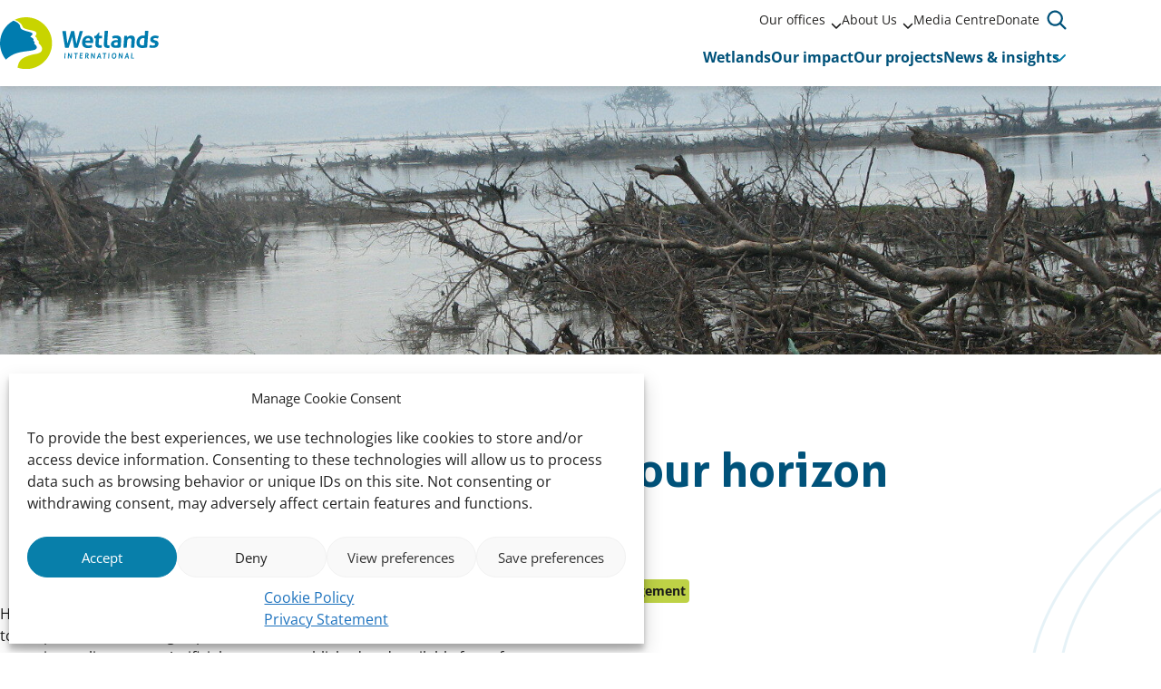

--- FILE ---
content_type: text/html; charset=UTF-8
request_url: https://www.wetlands.org/are-these-trends-on-your-horizon-yet/
body_size: 20192
content:
<!doctype html>
<html lang="en-US">
	<head>
		<meta charset="utf-8">
		<meta name="viewport" content="width=device-width, initial-scale=1">

		<meta name='robots' content='index, follow, max-image-preview:large, max-snippet:-1, max-video-preview:-1' />
<meta name="dlm-version" content="5.1.6">
	<!-- This site is optimized with the Yoast SEO plugin v26.8 - https://yoast.com/product/yoast-seo-wordpress/ -->
	<title>Are these trends on your horizon yet? - Wetlands International</title>
	<link rel="canonical" href="https://www.wetlands.org/are-these-trends-on-your-horizon-yet/" />
	<meta property="og:locale" content="en_US" />
	<meta property="og:type" content="article" />
	<meta property="og:title" content="Are these trends on your horizon yet? - Wetlands International" />
	<meta property="og:description" content="How to stay posted about the emerging trends for ecosystems and biological diversity that are currently on the margins of mainstream discussion? A group of 24 practitioners, journalists and scientists published the 2016 Horizon Scan Paper, which lists the top 15 threats and opportunities that either will have a high likelihood of occurrence or that may [&hellip;]" />
	<meta property="og:url" content="https://www.wetlands.org/are-these-trends-on-your-horizon-yet/" />
	<meta property="og:site_name" content="Wetlands International" />
	<meta property="article:publisher" content="https://www.facebook.com/wetlandsint/" />
	<meta property="article:published_time" content="2016-01-28T09:15:18+00:00" />
	<meta property="article:modified_time" content="2023-06-28T13:23:03+00:00" />
	<meta property="og:image" content="https://www.wetlands.org/wp-content/uploads/2016/02/Ex-tambak-Lamdingin-Bd-Aceh-24-06-0-e1456309238474.jpg" />
	<meta property="og:image:width" content="1600" />
	<meta property="og:image:height" content="612" />
	<meta property="og:image:type" content="image/jpeg" />
	<meta name="author" content="wetlandsglobal" />
	<meta name="twitter:card" content="summary_large_image" />
	<meta name="twitter:creator" content="@wetlandsint" />
	<meta name="twitter:site" content="@wetlandsint" />
	<meta name="twitter:label1" content="Written by" />
	<meta name="twitter:data1" content="wetlandsglobal" />
	<meta name="twitter:label2" content="Est. reading time" />
	<meta name="twitter:data2" content="1 minute" />
	<script type="application/ld+json" class="yoast-schema-graph">{"@context":"https://schema.org","@graph":[{"@type":"Article","@id":"https://www.wetlands.org/are-these-trends-on-your-horizon-yet/#article","isPartOf":{"@id":"https://www.wetlands.org/are-these-trends-on-your-horizon-yet/"},"author":{"name":"wetlandsglobal","@id":"https://www.wetlands.org/#/schema/person/b27811af09c9b48fbe86974cdbbb7b8c"},"headline":"Are these trends on your horizon yet?","datePublished":"2016-01-28T09:15:18+00:00","dateModified":"2023-06-28T13:23:03+00:00","mainEntityOfPage":{"@id":"https://www.wetlands.org/are-these-trends-on-your-horizon-yet/"},"wordCount":266,"publisher":{"@id":"https://www.wetlands.org/#organization"},"image":{"@id":"https://www.wetlands.org/are-these-trends-on-your-horizon-yet/#primaryimage"},"thumbnailUrl":"https://www.wetlands.org/wp-content/uploads/2016/02/Ex-tambak-Lamdingin-Bd-Aceh-24-06-0-e1456309238474.jpg?image-crop-positioner-ts=1695910492","inLanguage":"en-US"},{"@type":"WebPage","@id":"https://www.wetlands.org/are-these-trends-on-your-horizon-yet/","url":"https://www.wetlands.org/are-these-trends-on-your-horizon-yet/","name":"Are these trends on your horizon yet? - Wetlands International","isPartOf":{"@id":"https://www.wetlands.org/#website"},"primaryImageOfPage":{"@id":"https://www.wetlands.org/are-these-trends-on-your-horizon-yet/#primaryimage"},"image":{"@id":"https://www.wetlands.org/are-these-trends-on-your-horizon-yet/#primaryimage"},"thumbnailUrl":"https://www.wetlands.org/wp-content/uploads/2016/02/Ex-tambak-Lamdingin-Bd-Aceh-24-06-0-e1456309238474.jpg?image-crop-positioner-ts=1695910492","datePublished":"2016-01-28T09:15:18+00:00","dateModified":"2023-06-28T13:23:03+00:00","breadcrumb":{"@id":"https://www.wetlands.org/are-these-trends-on-your-horizon-yet/#breadcrumb"},"inLanguage":"en-US","potentialAction":[{"@type":"ReadAction","target":["https://www.wetlands.org/are-these-trends-on-your-horizon-yet/"]}]},{"@type":"ImageObject","inLanguage":"en-US","@id":"https://www.wetlands.org/are-these-trends-on-your-horizon-yet/#primaryimage","url":"https://www.wetlands.org/wp-content/uploads/2016/02/Ex-tambak-Lamdingin-Bd-Aceh-24-06-0-e1456309238474.jpg?image-crop-positioner-ts=1695910492","contentUrl":"https://www.wetlands.org/wp-content/uploads/2016/02/Ex-tambak-Lamdingin-Bd-Aceh-24-06-0-e1456309238474.jpg?image-crop-positioner-ts=1695910492","width":1600,"height":612},{"@type":"BreadcrumbList","@id":"https://www.wetlands.org/are-these-trends-on-your-horizon-yet/#breadcrumb","itemListElement":[{"@type":"ListItem","position":1,"name":"Home","item":"https://www.wetlands.org/"},{"@type":"ListItem","position":2,"name":"News","item":"https://www.wetlands.org/news/"},{"@type":"ListItem","position":3,"name":"Are these trends on your horizon yet?"}]},{"@type":"WebSite","@id":"https://www.wetlands.org/#website","url":"https://www.wetlands.org/","name":"Wetlands International","description":"To inspire and mobilise society to safeguard and restore wetlands for people and nature.","publisher":{"@id":"https://www.wetlands.org/#organization"},"potentialAction":[{"@type":"SearchAction","target":{"@type":"EntryPoint","urlTemplate":"https://www.wetlands.org/?s={search_term_string}"},"query-input":{"@type":"PropertyValueSpecification","valueRequired":true,"valueName":"search_term_string"}}],"inLanguage":"en-US"},{"@type":"Organization","@id":"https://www.wetlands.org/#organization","name":"Wetlands International","url":"https://www.wetlands.org/","logo":{"@type":"ImageObject","inLanguage":"en-US","@id":"https://www.wetlands.org/#/schema/logo/image/","url":"https://www.wetlands.org/wp-content/uploads/2016/02/Logo_Wetlands_Full-Colour-for-Screens_Web-Large.jpg?image-crop-positioner-ts=1695910493","contentUrl":"https://www.wetlands.org/wp-content/uploads/2016/02/Logo_Wetlands_Full-Colour-for-Screens_Web-Large.jpg?image-crop-positioner-ts=1695910493","width":640,"height":289,"caption":"Wetlands International"},"image":{"@id":"https://www.wetlands.org/#/schema/logo/image/"},"sameAs":["https://www.facebook.com/wetlandsint/","https://x.com/wetlandsint","https://www.instagram.com/wetlands_international/","https://www.linkedin.com/company/wetlands-international"]},{"@type":"Person","@id":"https://www.wetlands.org/#/schema/person/b27811af09c9b48fbe86974cdbbb7b8c","name":"wetlandsglobal","image":{"@type":"ImageObject","inLanguage":"en-US","@id":"https://www.wetlands.org/#/schema/person/image/","url":"https://secure.gravatar.com/avatar/47b628337053dedd691ad678fbcc3975?s=96&d=mm&r=g","contentUrl":"https://secure.gravatar.com/avatar/47b628337053dedd691ad678fbcc3975?s=96&d=mm&r=g","caption":"wetlandsglobal"}}]}</script>
	<!-- / Yoast SEO plugin. -->


<link rel='stylesheet' id='wp-block-library-css' href='https://www.wetlands.org/wp-includes/css/dist/block-library/style.min.css?ver=37fa25f4ecdf273eba2fcf6a50a1dd39' type='text/css' media='all' />
<style id='elasticpress-related-posts-style-inline-css' type='text/css'>
.editor-styles-wrapper .wp-block-elasticpress-related-posts ul,.wp-block-elasticpress-related-posts ul{list-style-type:none;padding:0}.editor-styles-wrapper .wp-block-elasticpress-related-posts ul li a>div{display:inline}

</style>
<style id='global-styles-inline-css' type='text/css'>
:root{--wp--preset--aspect-ratio--square: 1;--wp--preset--aspect-ratio--4-3: 4/3;--wp--preset--aspect-ratio--3-4: 3/4;--wp--preset--aspect-ratio--3-2: 3/2;--wp--preset--aspect-ratio--2-3: 2/3;--wp--preset--aspect-ratio--16-9: 16/9;--wp--preset--aspect-ratio--9-16: 9/16;--wp--preset--color--black: #000000;--wp--preset--color--cyan-bluish-gray: #abb8c3;--wp--preset--color--white: #ffffff;--wp--preset--color--pale-pink: #f78da7;--wp--preset--color--vivid-red: #cf2e2e;--wp--preset--color--luminous-vivid-orange: #ff6900;--wp--preset--color--luminous-vivid-amber: #fcb900;--wp--preset--color--light-green-cyan: #7bdcb5;--wp--preset--color--vivid-green-cyan: #00d084;--wp--preset--color--pale-cyan-blue: #8ed1fc;--wp--preset--color--vivid-cyan-blue: #0693e3;--wp--preset--color--vivid-purple: #9b51e0;--wp--preset--gradient--vivid-cyan-blue-to-vivid-purple: linear-gradient(135deg,rgba(6,147,227,1) 0%,rgb(155,81,224) 100%);--wp--preset--gradient--light-green-cyan-to-vivid-green-cyan: linear-gradient(135deg,rgb(122,220,180) 0%,rgb(0,208,130) 100%);--wp--preset--gradient--luminous-vivid-amber-to-luminous-vivid-orange: linear-gradient(135deg,rgba(252,185,0,1) 0%,rgba(255,105,0,1) 100%);--wp--preset--gradient--luminous-vivid-orange-to-vivid-red: linear-gradient(135deg,rgba(255,105,0,1) 0%,rgb(207,46,46) 100%);--wp--preset--gradient--very-light-gray-to-cyan-bluish-gray: linear-gradient(135deg,rgb(238,238,238) 0%,rgb(169,184,195) 100%);--wp--preset--gradient--cool-to-warm-spectrum: linear-gradient(135deg,rgb(74,234,220) 0%,rgb(151,120,209) 20%,rgb(207,42,186) 40%,rgb(238,44,130) 60%,rgb(251,105,98) 80%,rgb(254,248,76) 100%);--wp--preset--gradient--blush-light-purple: linear-gradient(135deg,rgb(255,206,236) 0%,rgb(152,150,240) 100%);--wp--preset--gradient--blush-bordeaux: linear-gradient(135deg,rgb(254,205,165) 0%,rgb(254,45,45) 50%,rgb(107,0,62) 100%);--wp--preset--gradient--luminous-dusk: linear-gradient(135deg,rgb(255,203,112) 0%,rgb(199,81,192) 50%,rgb(65,88,208) 100%);--wp--preset--gradient--pale-ocean: linear-gradient(135deg,rgb(255,245,203) 0%,rgb(182,227,212) 50%,rgb(51,167,181) 100%);--wp--preset--gradient--electric-grass: linear-gradient(135deg,rgb(202,248,128) 0%,rgb(113,206,126) 100%);--wp--preset--gradient--midnight: linear-gradient(135deg,rgb(2,3,129) 0%,rgb(40,116,252) 100%);--wp--preset--font-size--small: 13px;--wp--preset--font-size--medium: 20px;--wp--preset--font-size--large: 36px;--wp--preset--font-size--x-large: 42px;--wp--preset--font-size--regular: 16px;--wp--preset--font-size--intro: 18px;--wp--preset--spacing--20: 0.44rem;--wp--preset--spacing--30: 0.67rem;--wp--preset--spacing--40: 1rem;--wp--preset--spacing--50: 1.5rem;--wp--preset--spacing--60: 2.25rem;--wp--preset--spacing--70: 3.38rem;--wp--preset--spacing--80: 5.06rem;--wp--preset--shadow--natural: 6px 6px 9px rgba(0, 0, 0, 0.2);--wp--preset--shadow--deep: 12px 12px 50px rgba(0, 0, 0, 0.4);--wp--preset--shadow--sharp: 6px 6px 0px rgba(0, 0, 0, 0.2);--wp--preset--shadow--outlined: 6px 6px 0px -3px rgba(255, 255, 255, 1), 6px 6px rgba(0, 0, 0, 1);--wp--preset--shadow--crisp: 6px 6px 0px rgba(0, 0, 0, 1);}:root { --wp--style--global--content-size: 770px;--wp--style--global--wide-size: 960px; }:where(body) { margin: 0; }.wp-site-blocks > .alignleft { float: left; margin-right: 2em; }.wp-site-blocks > .alignright { float: right; margin-left: 2em; }.wp-site-blocks > .aligncenter { justify-content: center; margin-left: auto; margin-right: auto; }:where(.is-layout-flex){gap: 0.5em;}:where(.is-layout-grid){gap: 0.5em;}.is-layout-flow > .alignleft{float: left;margin-inline-start: 0;margin-inline-end: 2em;}.is-layout-flow > .alignright{float: right;margin-inline-start: 2em;margin-inline-end: 0;}.is-layout-flow > .aligncenter{margin-left: auto !important;margin-right: auto !important;}.is-layout-constrained > .alignleft{float: left;margin-inline-start: 0;margin-inline-end: 2em;}.is-layout-constrained > .alignright{float: right;margin-inline-start: 2em;margin-inline-end: 0;}.is-layout-constrained > .aligncenter{margin-left: auto !important;margin-right: auto !important;}.is-layout-constrained > :where(:not(.alignleft):not(.alignright):not(.alignfull)){max-width: var(--wp--style--global--content-size);margin-left: auto !important;margin-right: auto !important;}.is-layout-constrained > .alignwide{max-width: var(--wp--style--global--wide-size);}body .is-layout-flex{display: flex;}.is-layout-flex{flex-wrap: wrap;align-items: center;}.is-layout-flex > :is(*, div){margin: 0;}body .is-layout-grid{display: grid;}.is-layout-grid > :is(*, div){margin: 0;}body{padding-top: 0px;padding-right: 0px;padding-bottom: 0px;padding-left: 0px;}a:where(:not(.wp-element-button)){text-decoration: underline;}:root :where(.wp-element-button, .wp-block-button__link){background-color: #32373c;border-width: 0;color: #fff;font-family: inherit;font-size: inherit;line-height: inherit;padding: calc(0.667em + 2px) calc(1.333em + 2px);text-decoration: none;}.has-black-color{color: var(--wp--preset--color--black) !important;}.has-cyan-bluish-gray-color{color: var(--wp--preset--color--cyan-bluish-gray) !important;}.has-white-color{color: var(--wp--preset--color--white) !important;}.has-pale-pink-color{color: var(--wp--preset--color--pale-pink) !important;}.has-vivid-red-color{color: var(--wp--preset--color--vivid-red) !important;}.has-luminous-vivid-orange-color{color: var(--wp--preset--color--luminous-vivid-orange) !important;}.has-luminous-vivid-amber-color{color: var(--wp--preset--color--luminous-vivid-amber) !important;}.has-light-green-cyan-color{color: var(--wp--preset--color--light-green-cyan) !important;}.has-vivid-green-cyan-color{color: var(--wp--preset--color--vivid-green-cyan) !important;}.has-pale-cyan-blue-color{color: var(--wp--preset--color--pale-cyan-blue) !important;}.has-vivid-cyan-blue-color{color: var(--wp--preset--color--vivid-cyan-blue) !important;}.has-vivid-purple-color{color: var(--wp--preset--color--vivid-purple) !important;}.has-black-background-color{background-color: var(--wp--preset--color--black) !important;}.has-cyan-bluish-gray-background-color{background-color: var(--wp--preset--color--cyan-bluish-gray) !important;}.has-white-background-color{background-color: var(--wp--preset--color--white) !important;}.has-pale-pink-background-color{background-color: var(--wp--preset--color--pale-pink) !important;}.has-vivid-red-background-color{background-color: var(--wp--preset--color--vivid-red) !important;}.has-luminous-vivid-orange-background-color{background-color: var(--wp--preset--color--luminous-vivid-orange) !important;}.has-luminous-vivid-amber-background-color{background-color: var(--wp--preset--color--luminous-vivid-amber) !important;}.has-light-green-cyan-background-color{background-color: var(--wp--preset--color--light-green-cyan) !important;}.has-vivid-green-cyan-background-color{background-color: var(--wp--preset--color--vivid-green-cyan) !important;}.has-pale-cyan-blue-background-color{background-color: var(--wp--preset--color--pale-cyan-blue) !important;}.has-vivid-cyan-blue-background-color{background-color: var(--wp--preset--color--vivid-cyan-blue) !important;}.has-vivid-purple-background-color{background-color: var(--wp--preset--color--vivid-purple) !important;}.has-black-border-color{border-color: var(--wp--preset--color--black) !important;}.has-cyan-bluish-gray-border-color{border-color: var(--wp--preset--color--cyan-bluish-gray) !important;}.has-white-border-color{border-color: var(--wp--preset--color--white) !important;}.has-pale-pink-border-color{border-color: var(--wp--preset--color--pale-pink) !important;}.has-vivid-red-border-color{border-color: var(--wp--preset--color--vivid-red) !important;}.has-luminous-vivid-orange-border-color{border-color: var(--wp--preset--color--luminous-vivid-orange) !important;}.has-luminous-vivid-amber-border-color{border-color: var(--wp--preset--color--luminous-vivid-amber) !important;}.has-light-green-cyan-border-color{border-color: var(--wp--preset--color--light-green-cyan) !important;}.has-vivid-green-cyan-border-color{border-color: var(--wp--preset--color--vivid-green-cyan) !important;}.has-pale-cyan-blue-border-color{border-color: var(--wp--preset--color--pale-cyan-blue) !important;}.has-vivid-cyan-blue-border-color{border-color: var(--wp--preset--color--vivid-cyan-blue) !important;}.has-vivid-purple-border-color{border-color: var(--wp--preset--color--vivid-purple) !important;}.has-vivid-cyan-blue-to-vivid-purple-gradient-background{background: var(--wp--preset--gradient--vivid-cyan-blue-to-vivid-purple) !important;}.has-light-green-cyan-to-vivid-green-cyan-gradient-background{background: var(--wp--preset--gradient--light-green-cyan-to-vivid-green-cyan) !important;}.has-luminous-vivid-amber-to-luminous-vivid-orange-gradient-background{background: var(--wp--preset--gradient--luminous-vivid-amber-to-luminous-vivid-orange) !important;}.has-luminous-vivid-orange-to-vivid-red-gradient-background{background: var(--wp--preset--gradient--luminous-vivid-orange-to-vivid-red) !important;}.has-very-light-gray-to-cyan-bluish-gray-gradient-background{background: var(--wp--preset--gradient--very-light-gray-to-cyan-bluish-gray) !important;}.has-cool-to-warm-spectrum-gradient-background{background: var(--wp--preset--gradient--cool-to-warm-spectrum) !important;}.has-blush-light-purple-gradient-background{background: var(--wp--preset--gradient--blush-light-purple) !important;}.has-blush-bordeaux-gradient-background{background: var(--wp--preset--gradient--blush-bordeaux) !important;}.has-luminous-dusk-gradient-background{background: var(--wp--preset--gradient--luminous-dusk) !important;}.has-pale-ocean-gradient-background{background: var(--wp--preset--gradient--pale-ocean) !important;}.has-electric-grass-gradient-background{background: var(--wp--preset--gradient--electric-grass) !important;}.has-midnight-gradient-background{background: var(--wp--preset--gradient--midnight) !important;}.has-small-font-size{font-size: var(--wp--preset--font-size--small) !important;}.has-medium-font-size{font-size: var(--wp--preset--font-size--medium) !important;}.has-large-font-size{font-size: var(--wp--preset--font-size--large) !important;}.has-x-large-font-size{font-size: var(--wp--preset--font-size--x-large) !important;}.has-regular-font-size{font-size: var(--wp--preset--font-size--regular) !important;}.has-intro-font-size{font-size: var(--wp--preset--font-size--intro) !important;}
:where(.wp-block-post-template.is-layout-flex){gap: 1.25em;}:where(.wp-block-post-template.is-layout-grid){gap: 1.25em;}
:where(.wp-block-columns.is-layout-flex){gap: 2em;}:where(.wp-block-columns.is-layout-grid){gap: 2em;}
:root :where(.wp-block-pullquote){font-size: 1.5em;line-height: 1.6;}
</style>
<link rel='stylesheet' id='cmplz-general-css' href='https://www.wetlands.org/wp-content/plugins/complianz-gdpr-premium-multisite/assets/css/cookieblocker.min.css?ver=1767688986' type='text/css' media='all' />
<link rel='stylesheet' id='ep_general_styles-css' href='https://www.wetlands.org/wp-content/plugins/elasticpress/dist/css/general-styles.css?ver=66295efe92a630617c00' type='text/css' media='all' />
<link rel='stylesheet' id='clarkson_main-css' href='https://www.wetlands.org/wp-content/themes/wetlands/dist/main.css?ver=dd1ffb475db5a3e89b9266aac5cc0982eec62e05' type='text/css' media='all' />
<link rel='stylesheet' id='elasticpress-facets-css' href='https://www.wetlands.org/wp-content/plugins/elasticpress/dist/css/facets-styles.css?ver=e96caca972beab457d95' type='text/css' media='all' />
<script type="text/javascript" src="https://www.wetlands.org/wp-content/plugins/google-analytics-premium/assets/js/frontend-gtag.min.js?ver=9.11.1" id="monsterinsights-frontend-script-js" async="async" data-wp-strategy="async"></script>
<script data-cfasync="false" data-wpfc-render="false" type="text/javascript" id='monsterinsights-frontend-script-js-extra'>/* <![CDATA[ */
var monsterinsights_frontend = {"js_events_tracking":"true","download_extensions":"doc,pdf,ppt,zip,xls,docx,pptx,xlsx","inbound_paths":"[]","home_url":"https:\/\/www.wetlands.org","hash_tracking":"false","v4_id":"G-WVTS1SR429"};/* ]]> */
</script>
<script type="text/javascript" src="https://www.wetlands.org/wp-includes/js/jquery/jquery.min.js?ver=3.7.1" id="jquery-core-js"></script>
<script type="text/javascript" src="https://www.wetlands.org/wp-includes/js/jquery/jquery-migrate.min.js?ver=3.4.1" id="jquery-migrate-js"></script>
<script type="text/javascript" src="https://www.wetlands.org/wp-content/themes/wetlands/dist/sentry.js?ver=dd1ffb475db5a3e89b9266aac5cc0982eec62e05" id="clarkson_sentry-js"></script>
<link rel="https://api.w.org/" href="https://www.wetlands.org/wp-json/" /><link rel="alternate" title="JSON" type="application/json" href="https://www.wetlands.org/wp-json/wp/v2/posts/7532" /><link rel="EditURI" type="application/rsd+xml" title="RSD" href="https://www.wetlands.org/xmlrpc.php?rsd" />

<link rel='shortlink' href='https://www.wetlands.org/?p=7532' />
<link rel="alternate" title="oEmbed (JSON)" type="application/json+oembed" href="https://www.wetlands.org/wp-json/oembed/1.0/embed?url=https%3A%2F%2Fwww.wetlands.org%2Fare-these-trends-on-your-horizon-yet%2F" />
<link rel="alternate" title="oEmbed (XML)" type="text/xml+oembed" href="https://www.wetlands.org/wp-json/oembed/1.0/embed?url=https%3A%2F%2Fwww.wetlands.org%2Fare-these-trends-on-your-horizon-yet%2F&#038;format=xml" />
			<style>.cmplz-hidden {
					display: none !important;
				}</style><link rel="icon" href="https://www.wetlands.org/wp-content/uploads/2023/10/cropped-Wetlands-International-logo-RGB-High-res-1-32x32.jpg?image-crop-positioner-ts=1697468204" sizes="32x32" />
<link rel="icon" href="https://www.wetlands.org/wp-content/uploads/2023/10/cropped-Wetlands-International-logo-RGB-High-res-1-192x192.jpg?image-crop-positioner-ts=1697468204" sizes="192x192" />
<link rel="apple-touch-icon" href="https://www.wetlands.org/wp-content/uploads/2023/10/cropped-Wetlands-International-logo-RGB-High-res-1-180x180.jpg?image-crop-positioner-ts=1697468204" />
<meta name="msapplication-TileImage" content="https://www.wetlands.org/wp-content/uploads/2023/10/cropped-Wetlands-International-logo-RGB-High-res-1-270x270.jpg?image-crop-positioner-ts=1697468204" />

	</head>
	<body data-cmplz=1 class="post-template-default single single-post postid-7532 single-format-standard">

	<header class="header">

	<!-- Skiplink -->
	<a href="#main-content" data-module="skiplink" class="skip-to-content">Straight to content</a>

	
	<div class="container">
		<div class="flex items-center justify-between gap-4">
			<div class="flex items-center">
				<a
					class="brand"
					href="https://www.wetlands.org/"
					aria-label="Wetlands International logo, go to the homepage"
					>
					<img
						src="https://www.wetlands.org/wp-content/themes/wetlands/dist/images/logo-wetlands.svg"
						width="175"
						height="57"
						alt=""
						class="brand__logo"
					/>
				</a>
			</div>

			<div class="flex flex-col gap-1">
				<div class="hidden md:block md:ml-auto">
					<div class="header__content">
						<div class="flex items-center gap-8">
															<div aria-label="Meta" data-module="meta-nav">
									<div class="menu-meta-container"><ul id="menu-meta" class="meta-nav"><li class='meta-nav__item meta-nav__item--parent'><a  href="https://www.wetlands.org/our-offices/" class='meta-nav__link '>Our offices</a>
	

<button
	class="btn meta-nav__arrow"
							aria-expanded="false"
				aria-label="Sub&#x20;menu"
						>
	
	
						<span class="btn__icon">
			<span class="icon-inline icon-chevron-down" aria-hidden="true"><svg xmlns="http://www.w3.org/2000/svg" viewBox="0 0 512 512"><!--! Font Awesome Pro 6.4.0 by @fontawesome - https://fontawesome.com License - https://fontawesome.com/license (Commercial License) Copyright 2023 Fonticons, Inc. --><path d="M233.4 406.6c12.5 12.5 32.8 12.5 45.3 0l192-192c12.5-12.5 12.5-32.8 0-45.3s-32.8-12.5-45.3 0L256 338.7 86.6 169.4c-12.5-12.5-32.8-12.5-45.3 0s-12.5 32.8 0 45.3l192 192z"/></svg></span>

							<span class="icon-inline icon-inline--expanded icon-chevron-down" aria-hidden="true"><svg xmlns="http://www.w3.org/2000/svg" viewBox="0 0 512 512"><!--! Font Awesome Pro 6.4.0 by @fontawesome - https://fontawesome.com License - https://fontawesome.com/license (Commercial License) Copyright 2023 Fonticons, Inc. --><path d="M233.4 406.6c12.5 12.5 32.8 12.5 45.3 0l192-192c12.5-12.5 12.5-32.8 0-45.3s-32.8-12.5-45.3 0L256 338.7 86.6 169.4c-12.5-12.5-32.8-12.5-45.3 0s-12.5 32.8 0 45.3l192 192z"/></svg></span>
					</span>
	
	</button>
<ul class='sub-menu meta-nav-sub' aria-hidden='true'><li class='meta-nav-sub__item'><a  href="https://eastafrica.wetlands.org/" class=' meta-nav-sub__link'>East Africa</a></li><li class='meta-nav-sub__item'><a  href="https://europe.wetlands.org/" class=' meta-nav-sub__link'>Europe</a></li><li class='meta-nav-sub__item'><a  href="https://indonesia.wetlands.org/" class=' meta-nav-sub__link'>Indonesia</a></li><li class='meta-nav-sub__item'><a  href="https://japan.wetlands.org/" class=' meta-nav-sub__link'>Japan</a></li><li class='meta-nav-sub__item'><a  href="https://lac.wetlands.org/" class=' meta-nav-sub__link'>Latin America and the Caribbean</a></li><li class='meta-nav-sub__item'><a  href="https://philippines.wetlands.org/" class=' meta-nav-sub__link'>Philippines</a></li><li class='meta-nav-sub__item'><a  href="https://malaysia.wetlands.org/" class=' meta-nav-sub__link'>Malaysia</a></li><li class='meta-nav-sub__item'><a  href="https://south-asia.wetlands.org/" class=' meta-nav-sub__link'>South Asia</a></li><li class='meta-nav-sub__item'><a  href="https://westafrica.wetlands.org/" class=' meta-nav-sub__link'>West Africa</a></li></ul></li><li class='meta-nav__item meta-nav__item--parent'><a  href="https://www.wetlands.org/about-us/" class='meta-nav__link '>About Us</a>
	

<button
	class="btn meta-nav__arrow"
							aria-expanded="false"
				aria-label="Sub&#x20;menu"
						>
	
	
						<span class="btn__icon">
			<span class="icon-inline icon-chevron-down" aria-hidden="true"><svg xmlns="http://www.w3.org/2000/svg" viewBox="0 0 512 512"><!--! Font Awesome Pro 6.4.0 by @fontawesome - https://fontawesome.com License - https://fontawesome.com/license (Commercial License) Copyright 2023 Fonticons, Inc. --><path d="M233.4 406.6c12.5 12.5 32.8 12.5 45.3 0l192-192c12.5-12.5 12.5-32.8 0-45.3s-32.8-12.5-45.3 0L256 338.7 86.6 169.4c-12.5-12.5-32.8-12.5-45.3 0s-12.5 32.8 0 45.3l192 192z"/></svg></span>

							<span class="icon-inline icon-inline--expanded icon-chevron-down" aria-hidden="true"><svg xmlns="http://www.w3.org/2000/svg" viewBox="0 0 512 512"><!--! Font Awesome Pro 6.4.0 by @fontawesome - https://fontawesome.com License - https://fontawesome.com/license (Commercial License) Copyright 2023 Fonticons, Inc. --><path d="M233.4 406.6c12.5 12.5 32.8 12.5 45.3 0l192-192c12.5-12.5 12.5-32.8 0-45.3s-32.8-12.5-45.3 0L256 338.7 86.6 169.4c-12.5-12.5-32.8-12.5-45.3 0s-12.5 32.8 0 45.3l192 192z"/></svg></span>
					</span>
	
	</button>
<ul class='sub-menu meta-nav-sub' aria-hidden='true'><li class='meta-nav-sub__item'><a  href="https://www.wetlands.org/how-we-work/" class=' meta-nav-sub__link'>How we work</a></li><li class='meta-nav-sub__item'><a  href="https://www.wetlands.org/strategic-intent-2020-2030/" class=' meta-nav-sub__link'>Strategic Intent 2020-2030</a></li><li class='meta-nav-sub__item'><a  href="https://www.wetlands.org/annual-reviews/" class=' meta-nav-sub__link'>Annual Reviews</a></li><li class='meta-nav-sub__item'><a  href="https://www.wetlands.org/vacancies/" class=' meta-nav-sub__link'>Vacancies</a></li></ul></li><li class='meta-nav__item'><a  href="https://www.wetlands.org/media-centre/" class='meta-nav__link '>Media Centre</a></li><li class='meta-nav__item'><a  href="https://www.wetlands.org/support-us/" class='meta-nav__link '>Donate</a></li></ul></div>
								</div>
							
							
							
<div
	class="header-search"
	data-module="toggle"
	data-config="{&quot;trigger&quot;:&quot;.js-header-search&quot;,&quot;target&quot;:&quot;.header-search__dropdown&quot;,&quot;focusInput&quot;:true}">
	
	

<button
	class="btn btn--search&#x20;js-header-search"
							aria-expanded="false"
				aria-label="Open&#x20;search&#x20;form"
					data-collapsed="Open&#x20;search&#x20;form"
				data-expanded="Close&#x20;search&#x20;form"
			>
	
	
						<span class="btn__icon">
			<span class="icon-inline icon-search" aria-hidden="true"><svg width="24" height="24" viewBox="0 0 24 24" fill="none" xmlns="http://www.w3.org/2000/svg"><path fill-rule="evenodd" clip-rule="evenodd" d="M18.165 6.786a8.677 8.677 0 1 0-2.696 10.275l5.112 5.112a1.125 1.125 0 0 0 1.59-1.591l-5.111-5.113a8.674 8.674 0 0 0 1.105-8.683ZM7.666 4.266a6.427 6.427 0 1 1 5.028 11.829 6.427 6.427 0 0 1-5.028-11.83Z" fill="#1A1A1A"/></svg>
</span>

							<span class="icon-inline icon-inline--expanded icon-close" aria-hidden="true"><svg width="14" height="14" viewBox="0 0 14 14" fill="none" xmlns="http://www.w3.org/2000/svg"><path fill-rule="evenodd" clip-rule="evenodd" d="M2.327.63A1.2 1.2 0 1 0 .63 2.327l4.65 4.651L.63 11.63a1.2 1.2 0 1 0 1.697 1.697l4.651-4.652 4.652 4.652a1.2 1.2 0 0 0 1.697-1.697L8.675 6.978l4.652-4.651A1.2 1.2 0 1 0 11.63.63L6.978 5.28 2.327.63Z" fill="#1A1A1A"/></svg>
</span>
					</span>
	
	</button>
	<div class="header-search__dropdown" aria-hidden="true">
		<div class="search-element ">
	<form class="flex items-end gap-4 flex-nowrap" method="get" action="https://www.wetlands.org" role="search">
		<div class="grow">
			<label for="searchbar-6970d01dccb5a" class="screen-reader-text">Enter your search term</label>
			<div class="flex search-element__inner">
				<input
					type="search"
					name="s"
					value=""
					id="searchbar-6970d01dccb5a"
					placeholder="Search by keyword"
					autocomplete="off"
					autocapitalize="off"
					autocorrect="off"
					spellcheck="false"
				>
				


<button
	class="btn "
				type="submit"
							aria-label="Search"
						>
						<span class="btn__icon">
			<span class="icon-inline icon-search" aria-hidden="true"><svg width="24" height="24" viewBox="0 0 24 24" fill="none" xmlns="http://www.w3.org/2000/svg"><path fill-rule="evenodd" clip-rule="evenodd" d="M18.165 6.786a8.677 8.677 0 1 0-2.696 10.275l5.112 5.112a1.125 1.125 0 0 0 1.59-1.591l-5.111-5.113a8.674 8.674 0 0 0 1.105-8.683ZM7.666 4.266a6.427 6.427 0 1 1 5.028 11.829 6.427 6.427 0 0 1-5.028-11.83Z" fill="#1A1A1A"/></svg>
</span>

					</span>
	
	
	
	</button>
			</div>
		</div>
	</form>
</div>
	</div>
</div>
						</div>
					</div>
				</div>

				<div class="header__content">
					<div class="flex gap-2">
													
<div
	class="header-menu md:hidden"
	data-module="menu"
	data-config="{&quot;trigger&quot;:&quot;.js-header-menu-6970d01dcd50d&quot;,&quot;target&quot;:&quot;.header-menu__dropdown-6970d01dcd50e&quot;,&quot;disableScroll&quot;:true,&quot;defaultButtonText&quot;:&quot;Menu&quot;,&quot;closeButtonText&quot;:&quot;Close&quot;}">
	<button aria-expanded="false" class="btn btn--menu js-header-menu-6970d01dcd50d">
		<span class="btn__blob" aria-hidden="true">
			<svg width="22" height="20" viewBox="0 0 22 20" fill="none" xmlns="http://www.w3.org/2000/svg"><path d="M19.69 13.884c-9.128 3.363-10.302 7.36-14.492 3.654C1.252 13.525.669 8.379.82 6.32c.59-8.087 9.383-6.592 13.573-2.886 5.303 4.691 8.706 9.194 5.297 10.45Z" fill="#CEE5EE"/></svg>
		</span>
		<span class="btn__bars" aria-hidden="true">
			<span class="btn__bar-1"></span>
			<span class="btn__bar-2"></span>
			<span class="btn__bar-3"></span>
		</span>
		<span class="btn__text">
			Menu
		</span>
	</button>

	<div class="header-menu__dropdown header-menu__dropdown-6970d01dcd50e" aria-hidden="true">
		<div class="flex flex-col gap-8">
			<nav class="navigation" aria-label="Primary" data-module="primary-nav">
				<div class="menu-primary-container"><ul id="menu-primary" class="primary-nav"><li class='primary-nav__item'><a  href="https://www.wetlands.org/wetlands/" class='primary-nav__link '>Wetlands</a></li><li class='primary-nav__item'><a  href="https://www.wetlands.org/our-impact/" class='primary-nav__link '>Our impact</a></li><li class='primary-nav__item'><a  href="https://www.wetlands.org/our-projects/" class='primary-nav__link '>Our projects</a></li><li class='primary-nav__item primary-nav__item--parent'><a  href="https://www.wetlands.org/news-insights/" class='primary-nav__link '>News &amp; insights</a>
	

<button
	class="btn primary-nav__arrow"
							aria-expanded="false"
				aria-label="Submenu&#x20;News&#x20;&amp;amp&#x3B;&#x20;insights"
						>
	
	
						<span class="btn__icon">
			<span class="icon-inline icon-chevron-down" aria-hidden="true"><svg xmlns="http://www.w3.org/2000/svg" viewBox="0 0 512 512"><!--! Font Awesome Pro 6.4.0 by @fontawesome - https://fontawesome.com License - https://fontawesome.com/license (Commercial License) Copyright 2023 Fonticons, Inc. --><path d="M233.4 406.6c12.5 12.5 32.8 12.5 45.3 0l192-192c12.5-12.5 12.5-32.8 0-45.3s-32.8-12.5-45.3 0L256 338.7 86.6 169.4c-12.5-12.5-32.8-12.5-45.3 0s-12.5 32.8 0 45.3l192 192z"/></svg></span>

							<span class="icon-inline icon-inline--expanded icon-chevron-down" aria-hidden="true"><svg xmlns="http://www.w3.org/2000/svg" viewBox="0 0 512 512"><!--! Font Awesome Pro 6.4.0 by @fontawesome - https://fontawesome.com License - https://fontawesome.com/license (Commercial License) Copyright 2023 Fonticons, Inc. --><path d="M233.4 406.6c12.5 12.5 32.8 12.5 45.3 0l192-192c12.5-12.5 12.5-32.8 0-45.3s-32.8-12.5-45.3 0L256 338.7 86.6 169.4c-12.5-12.5-32.8-12.5-45.3 0s-12.5 32.8 0 45.3l192 192z"/></svg></span>
					</span>
	
	</button>
<div class='sub-menu-container primary-nav-sub-container' aria-hidden='true'><div class='container'><ul class='sub-menu primary-nav-sub'><li class='primary-nav__item--parent-active primary-nav-sub__item'><a  href="https://www.wetlands.org/news/" class=' primary-nav-sub__link'>News</a></li><li class='primary-nav-sub__item'><a  href="https://www.wetlands.org/blog/" class=' primary-nav-sub__link'>Blogs</a></li><li class='primary-nav-sub__item'><a  href="https://www.wetlands.org/publication/" class=' primary-nav-sub__link'>Publications</a></li></ul></div></div></li></ul></div>
			</nav>

							<div aria-label="Meta" data-module="meta-nav">
					<div class="menu-meta-container"><ul id="menu-meta-1" class="meta-nav"><li class='meta-nav__item meta-nav__item--parent'><a  href="https://www.wetlands.org/our-offices/" class='meta-nav__link '>Our offices</a>
	

<button
	class="btn meta-nav__arrow"
							aria-expanded="false"
				aria-label="Sub&#x20;menu"
						>
	
	
						<span class="btn__icon">
			<span class="icon-inline icon-chevron-down" aria-hidden="true"><svg xmlns="http://www.w3.org/2000/svg" viewBox="0 0 512 512"><!--! Font Awesome Pro 6.4.0 by @fontawesome - https://fontawesome.com License - https://fontawesome.com/license (Commercial License) Copyright 2023 Fonticons, Inc. --><path d="M233.4 406.6c12.5 12.5 32.8 12.5 45.3 0l192-192c12.5-12.5 12.5-32.8 0-45.3s-32.8-12.5-45.3 0L256 338.7 86.6 169.4c-12.5-12.5-32.8-12.5-45.3 0s-12.5 32.8 0 45.3l192 192z"/></svg></span>

							<span class="icon-inline icon-inline--expanded icon-chevron-down" aria-hidden="true"><svg xmlns="http://www.w3.org/2000/svg" viewBox="0 0 512 512"><!--! Font Awesome Pro 6.4.0 by @fontawesome - https://fontawesome.com License - https://fontawesome.com/license (Commercial License) Copyright 2023 Fonticons, Inc. --><path d="M233.4 406.6c12.5 12.5 32.8 12.5 45.3 0l192-192c12.5-12.5 12.5-32.8 0-45.3s-32.8-12.5-45.3 0L256 338.7 86.6 169.4c-12.5-12.5-32.8-12.5-45.3 0s-12.5 32.8 0 45.3l192 192z"/></svg></span>
					</span>
	
	</button>
<ul class='sub-menu meta-nav-sub' aria-hidden='true'><li class='meta-nav-sub__item'><a  href="https://eastafrica.wetlands.org/" class=' meta-nav-sub__link'>East Africa</a></li><li class='meta-nav-sub__item'><a  href="https://europe.wetlands.org/" class=' meta-nav-sub__link'>Europe</a></li><li class='meta-nav-sub__item'><a  href="https://indonesia.wetlands.org/" class=' meta-nav-sub__link'>Indonesia</a></li><li class='meta-nav-sub__item'><a  href="https://japan.wetlands.org/" class=' meta-nav-sub__link'>Japan</a></li><li class='meta-nav-sub__item'><a  href="https://lac.wetlands.org/" class=' meta-nav-sub__link'>Latin America and the Caribbean</a></li><li class='meta-nav-sub__item'><a  href="https://philippines.wetlands.org/" class=' meta-nav-sub__link'>Philippines</a></li><li class='meta-nav-sub__item'><a  href="https://malaysia.wetlands.org/" class=' meta-nav-sub__link'>Malaysia</a></li><li class='meta-nav-sub__item'><a  href="https://south-asia.wetlands.org/" class=' meta-nav-sub__link'>South Asia</a></li><li class='meta-nav-sub__item'><a  href="https://westafrica.wetlands.org/" class=' meta-nav-sub__link'>West Africa</a></li></ul></li><li class='meta-nav__item meta-nav__item--parent'><a  href="https://www.wetlands.org/about-us/" class='meta-nav__link '>About Us</a>
	

<button
	class="btn meta-nav__arrow"
							aria-expanded="false"
				aria-label="Sub&#x20;menu"
						>
	
	
						<span class="btn__icon">
			<span class="icon-inline icon-chevron-down" aria-hidden="true"><svg xmlns="http://www.w3.org/2000/svg" viewBox="0 0 512 512"><!--! Font Awesome Pro 6.4.0 by @fontawesome - https://fontawesome.com License - https://fontawesome.com/license (Commercial License) Copyright 2023 Fonticons, Inc. --><path d="M233.4 406.6c12.5 12.5 32.8 12.5 45.3 0l192-192c12.5-12.5 12.5-32.8 0-45.3s-32.8-12.5-45.3 0L256 338.7 86.6 169.4c-12.5-12.5-32.8-12.5-45.3 0s-12.5 32.8 0 45.3l192 192z"/></svg></span>

							<span class="icon-inline icon-inline--expanded icon-chevron-down" aria-hidden="true"><svg xmlns="http://www.w3.org/2000/svg" viewBox="0 0 512 512"><!--! Font Awesome Pro 6.4.0 by @fontawesome - https://fontawesome.com License - https://fontawesome.com/license (Commercial License) Copyright 2023 Fonticons, Inc. --><path d="M233.4 406.6c12.5 12.5 32.8 12.5 45.3 0l192-192c12.5-12.5 12.5-32.8 0-45.3s-32.8-12.5-45.3 0L256 338.7 86.6 169.4c-12.5-12.5-32.8-12.5-45.3 0s-12.5 32.8 0 45.3l192 192z"/></svg></span>
					</span>
	
	</button>
<ul class='sub-menu meta-nav-sub' aria-hidden='true'><li class='meta-nav-sub__item'><a  href="https://www.wetlands.org/how-we-work/" class=' meta-nav-sub__link'>How we work</a></li><li class='meta-nav-sub__item'><a  href="https://www.wetlands.org/strategic-intent-2020-2030/" class=' meta-nav-sub__link'>Strategic Intent 2020-2030</a></li><li class='meta-nav-sub__item'><a  href="https://www.wetlands.org/annual-reviews/" class=' meta-nav-sub__link'>Annual Reviews</a></li><li class='meta-nav-sub__item'><a  href="https://www.wetlands.org/vacancies/" class=' meta-nav-sub__link'>Vacancies</a></li></ul></li><li class='meta-nav__item'><a  href="https://www.wetlands.org/media-centre/" class='meta-nav__link '>Media Centre</a></li><li class='meta-nav__item'><a  href="https://www.wetlands.org/support-us/" class='meta-nav__link '>Donate</a></li></ul></div>
				</div>
			
			<div class="search-element ">
	<form class="flex items-end gap-4 flex-nowrap" method="get" action="https://www.wetlands.org" role="search">
		<div class="grow">
			<label for="searchbar-6970d01dd2981" class="screen-reader-text">Enter your search term</label>
			<div class="flex search-element__inner">
				<input
					type="search"
					name="s"
					value=""
					id="searchbar-6970d01dd2981"
					placeholder="Search by keyword"
					autocomplete="off"
					autocapitalize="off"
					autocorrect="off"
					spellcheck="false"
				>
				


<button
	class="btn "
				type="submit"
							aria-label="Search"
						>
						<span class="btn__icon">
			<span class="icon-inline icon-search" aria-hidden="true"><svg width="24" height="24" viewBox="0 0 24 24" fill="none" xmlns="http://www.w3.org/2000/svg"><path fill-rule="evenodd" clip-rule="evenodd" d="M18.165 6.786a8.677 8.677 0 1 0-2.696 10.275l5.112 5.112a1.125 1.125 0 0 0 1.59-1.591l-5.111-5.113a8.674 8.674 0 0 0 1.105-8.683ZM7.666 4.266a6.427 6.427 0 1 1 5.028 11.829 6.427 6.427 0 0 1-5.028-11.83Z" fill="#1A1A1A"/></svg>
</span>

					</span>
	
	
	
	</button>
			</div>
		</div>
	</form>
</div>

					</div>
	</div>
</div>

<div class="hidden md:block">
	<nav class="navigation" aria-label="Primary" data-module="primary-nav">
		<div class="menu-primary-container"><ul id="menu-primary-1" class="primary-nav"><li class='primary-nav__item'><a  href="https://www.wetlands.org/wetlands/" class='primary-nav__link '>Wetlands</a></li><li class='primary-nav__item'><a  href="https://www.wetlands.org/our-impact/" class='primary-nav__link '>Our impact</a></li><li class='primary-nav__item'><a  href="https://www.wetlands.org/our-projects/" class='primary-nav__link '>Our projects</a></li><li class='primary-nav__item primary-nav__item--parent'><a  href="https://www.wetlands.org/news-insights/" class='primary-nav__link '>News &amp; insights</a>
	

<button
	class="btn primary-nav__arrow"
							aria-expanded="false"
				aria-label="Submenu&#x20;News&#x20;&amp;amp&#x3B;&#x20;insights"
						>
	
	
						<span class="btn__icon">
			<span class="icon-inline icon-chevron-down" aria-hidden="true"><svg xmlns="http://www.w3.org/2000/svg" viewBox="0 0 512 512"><!--! Font Awesome Pro 6.4.0 by @fontawesome - https://fontawesome.com License - https://fontawesome.com/license (Commercial License) Copyright 2023 Fonticons, Inc. --><path d="M233.4 406.6c12.5 12.5 32.8 12.5 45.3 0l192-192c12.5-12.5 12.5-32.8 0-45.3s-32.8-12.5-45.3 0L256 338.7 86.6 169.4c-12.5-12.5-32.8-12.5-45.3 0s-12.5 32.8 0 45.3l192 192z"/></svg></span>

							<span class="icon-inline icon-inline--expanded icon-chevron-down" aria-hidden="true"><svg xmlns="http://www.w3.org/2000/svg" viewBox="0 0 512 512"><!--! Font Awesome Pro 6.4.0 by @fontawesome - https://fontawesome.com License - https://fontawesome.com/license (Commercial License) Copyright 2023 Fonticons, Inc. --><path d="M233.4 406.6c12.5 12.5 32.8 12.5 45.3 0l192-192c12.5-12.5 12.5-32.8 0-45.3s-32.8-12.5-45.3 0L256 338.7 86.6 169.4c-12.5-12.5-32.8-12.5-45.3 0s-12.5 32.8 0 45.3l192 192z"/></svg></span>
					</span>
	
	</button>
<div class='sub-menu-container primary-nav-sub-container' aria-hidden='true'><div class='container'><ul class='sub-menu primary-nav-sub'><li class='primary-nav__item--parent-active primary-nav-sub__item'><a  href="https://www.wetlands.org/news/" class=' primary-nav-sub__link'>News</a></li><li class='primary-nav-sub__item'><a  href="https://www.wetlands.org/blog/" class=' primary-nav-sub__link'>Blogs</a></li><li class='primary-nav-sub__item'><a  href="https://www.wetlands.org/publication/" class=' primary-nav-sub__link'>Publications</a></li></ul></div></div></li></ul></div>
	</nav>
</div>
											</div>
				</div>
			</div>
		</div>
	</div>
</header>

<main class="main" id="main-content">
	<div class="grid-full-wrapper">
		<div class="grid-full entry-content">
					<div class="alignfull">
		<div class="hero hero--has-image">

			<div class="hero__image">
				<img width="1600" height="370" src="https://www.wetlands.org/wp-content/uploads/2016/02/Ex-tambak-Lamdingin-Bd-Aceh-24-06-0-e1456309238474-1600x370.jpg?image-crop-positioner-ts=1695910492" class="attachment-hero_lg size-hero_lg" alt="" loading="eager" sizes="(max-width: 992px) 100vw, 992px" decoding="async" fetchpriority="high" />

				<div class="hero__wave" aria-hidden="true">
					<svg viewBox="0 0 1440 78" fill="none" xmlns="http://www.w3.org/2000/svg" role="presentation"><path fill-rule="evenodd" clip-rule="evenodd" d="M1440 77.384V71.92s-36.84 5.452-119.51 5.464H1440Zm-120.06 0H0V50.16s269.5-94.712 759-22.305c274.32 40.578 455.05 49.514 560.94 49.53Z" fill="var(--base-50)"/></svg>
				</div>
			</div>

			<div class="hero__inner">
				<div class="container">
					<div class="grid-narrow">
						<div class="col-span-full md:col-span-4 lg:col-span-8 md:col-start-2 lg:col-start-3">
							<div class="flex flex-col gap-4 md:gap-8">
									<div>
		<ul class="breadcrumbs"><li><a class="breadcrumbs__link" href="https://www.wetlands.org/">Home</a></li> <li><span class="icon-inline" aria-hidden="true"><svg width="24" height="24" viewBox="0 0 24 24" fill="none" xmlns="http://www.w3.org/2000/svg"><path fill-rule="evenodd" clip-rule="evenodd" d="M8.079 4.633a.506.506 0 0 1 .693 0l7.006 6.704c.09.087.163.19.212.304a.903.903 0 0 1-.212 1.022l-7.006 6.704a.506.506 0 0 1-.693 0 .455.455 0 0 1 0-.663L15.084 12 8.08 5.296a.455.455 0 0 1 0-.663Z" fill="#1A1A1A"/><path fill-rule="evenodd" clip-rule="evenodd" d="M7.843 4.709a1.357 1.357 0 0 1 1.87 0l6.314 6.042a1.714 1.714 0 0 1 0 2.498l-6.313 6.042a1.357 1.357 0 0 1-1.871 0l.623-.65-.623.65a1.311 1.311 0 0 1 0-1.9l.545.57-.545-.57L13.476 12 7.843 6.609a1.311 1.311 0 0 1 0-1.9Z" fill="#1A1A1A"/></svg>
</span></li> <li><a class="breadcrumbs__link" href="https://www.wetlands.org/news/">News</a></li> <li><span class="icon-inline" aria-hidden="true"><svg width="24" height="24" viewBox="0 0 24 24" fill="none" xmlns="http://www.w3.org/2000/svg"><path fill-rule="evenodd" clip-rule="evenodd" d="M8.079 4.633a.506.506 0 0 1 .693 0l7.006 6.704c.09.087.163.19.212.304a.903.903 0 0 1-.212 1.022l-7.006 6.704a.506.506 0 0 1-.693 0 .455.455 0 0 1 0-.663L15.084 12 8.08 5.296a.455.455 0 0 1 0-.663Z" fill="#1A1A1A"/><path fill-rule="evenodd" clip-rule="evenodd" d="M7.843 4.709a1.357 1.357 0 0 1 1.87 0l6.314 6.042a1.714 1.714 0 0 1 0 2.498l-6.313 6.042a1.357 1.357 0 0 1-1.871 0l.623-.65-.623.65a1.311 1.311 0 0 1 0-1.9l.545.57-.545-.57L13.476 12 7.843 6.609a1.311 1.311 0 0 1 0-1.9Z" fill="#1A1A1A"/></svg>
</span></li> <li class="breadcrumb_last" aria-current="page">Are these trends on your horizon yet?</li></ul>
	</div>

								<div>
									<h1>Are these trends on your horizon yet?</h1>
								</div>

																	<div>
										<span class="screen-reader-text">Published on:</span>
										<time datetime="2016-01-28">January 28, 2016</time>
									</div>
								
																	<div class="flex gap-2">
																					<div>
																
	<ul class="flex items-center gap-2" aria-label="Posted under topic">
					<li>
					<div class="badge">
		Coastal resilience
	</div>
			</li>
					<li>
					<div class="badge">
		Coastal wetland conservation
	</div>
			</li>
					<li>
					<div class="badge">
		Integrated delta management
	</div>
			</li>
			</ul>
											</div>
										
										
																			</div>
															</div>
						</div>
					</div>
				</div>
			</div>
		</div>
	</div>

	<p>How to stay posted about the emerging trends for ecosystems and biological diversity that are currently on the margins of mainstream discussion?</p>
<p>A group of 24 practitioners, journalists and scientists published the <a href="http://www.cell.com/trends/ecology-evolution/abstract/S0169-5347(15)00291-8?_returnURL=http%3A%2F%2Flinkinghub.elsevier.com%2Fretrieve%2Fpii%2FS0169534715002918%3Fshowall%3Dtrue" target="_blank" rel="noopener">2016 Horizon Scan Paper</a>, which lists the top 15 threats and opportunities that either will have a high likelihood of occurrence or that may have substantial impact on a global scale. Some may be on the distant horizon whereas others already may be affecting biological diversity. The scan is convened by Cambridge University and helps researchers, policy makers, and practitioners consider them for research, policy and practice.</p>
<p>To give you a glimpse: Artificial intelligence can help identify species with extremely high accuracy, and may be used for early detection and control of pests, or for managing regulation of floods. This offers opportunities, but are its broader effects on the environment foreseen? And did you know that artificial glaciers have been created in the Himalayas as a mechanism to increase the supply of water for agricultural irrigation in response to climate change? What are the potential impacts of “blue energy” in our estuaries, and of nanoparticles on soil microbial activity? Will the declining extent of sea ice in the Central Arctic Ocean lead to uncontrolled and unsustainable levels of commercial fishery in the area? And what is Electric Pulse Trawling?</p>
<p>The 2016 horizon scan of conservation issues is now published and available free of charge <a href="http://www.cell.com/trends/ecology-evolution/abstract/S0169-5347(15)00291-8?_returnURL=http%3A%2F%2Flinkinghub.elsevier.com%2Fretrieve%2Fpii%2FS0169534715002918%3Fshowall%3Dtrue" target="_blank" rel="noopener">here</a>. Wetlands International participates in the Horizon Scan to stay on top of emerging trends. You can approach us for more information through <a href="/cdn-cgi/l/email-protection#e4a281898f81cab08b8a8a818d8e878fa493819088858a8097ca8b9683"><span class="__cf_email__" data-cfemail="efa98a82848ac1bb8081818a86858c84af988a9b838e818b9cc1809d88">[email&#160;protected]</span></a>.</p>

		</div>
	</div>
</main>

	<footer class="footer">

		<div class="footer__wave" aria-hidden="true">
			<svg viewBox="0 0 1440 77" fill="none" xmlns="http://www.w3.org/2000/svg" role="presentation"><path d="M1440 76.728H0v-43s259.5-75.888 716.5 0c457 75.887 723.5 0 723.5 0v43Z" fill="var(--primary-900)"/></svg>
		</div>

		<div class="footer__main">
			<div class="container">
				<div class="flex flex-col gap-8 text-center sm:text-left">
					<nav aria-labelledby="footer-heading">
						<h2 class="screen-reader-text" id="footer-heading">Important links</h2>
						<div class="grid grid-cols-1 gap-8 text-center sm:grid-cols-2 sm:text-left md:grid-cols-3">

															<div class="flex flex-col gap-2 sm:gap-4">
									<h3>Knowledge and tools</h3>
									<div class="menu-knowledge-and-tools-container"><ul id="menu-knowledge-and-tools" class="footer-nav"><li class='footer-nav__item'><a  href="https://criticalsites.wetlands.org/en" class='footer-nav__link '>Critical Site Network</a></li><li class='footer-nav__item'><a  href="https://www.globalmangrovewatch.org/" class='footer-nav__link '>Global Mangrove Watch</a></li><li class='footer-nav__item'><a  href="https://www.wetlands.org/knowledge-base/international-waterbird-census/" class='footer-nav__link '>International Waterbird Census</a></li><li class='footer-nav__item'><a  href="https://wpp.wetlands.org/" class='footer-nav__link '>Waterbirds Populations Portal</a></li></ul></div>
								</div>
							
															<div class="flex flex-col gap-2 sm:gap-4">
									<h3>Governance</h3>
									<div class="menu-governance-container"><ul id="menu-governance" class="footer-nav"><li class='footer-nav__item'><a  href="https://www.wetlands.org/about-us/governance/" class='footer-nav__link '>Governance</a></li><li class='footer-nav__item'><a  href="https://www.wetlands.org/our-work/our-accountability/" class='footer-nav__link '>Accountability</a></li><li class='footer-nav__item'><a  href="https://www.wetlands.org/cookie-policy-eu/?cmplz_region_redirect=true" class='footer-nav__link '>Cookie Policy</a></li><li class='footer-nav__item'><a  href="https://www.wetlands.org/privacy-statement-eu/?cmplz_region_redirect=true" class='footer-nav__link '>Privacy Statement</a></li><li class='footer-nav__item'><a  href="https://www.wetlands.org/disclaimer/" class='footer-nav__link '>Disclaimer</a></li><li class='footer-nav__item'><a  href="https://www.wetlands.org/accessibility/" class='footer-nav__link '>Accessibility</a></li></ul></div>
								</div>
							
															<div class="flex flex-col gap-2 sm:gap-4">
									<h3>About</h3>
									<div class="menu-about-container"><ul id="menu-about" class="footer-nav"><li class='footer-nav__item'><a  href="https://www.wetlands.org/about-us/" class='footer-nav__link '>About us</a></li><li class='footer-nav__item'><a  href="https://www.wetlands.org/about-us/team/" class='footer-nav__link '>Our team</a></li><li class='footer-nav__item'><a  href="https://www.wetlands.org/our-impact/" class='footer-nav__link '>Our impact</a></li><li class='footer-nav__item'><a  href="https://www.wetlands.org/our-projects/" class='footer-nav__link '>Our projects</a></li><li class='footer-nav__item'><a  href="https://www.wetlands.org/our-offices/" class='footer-nav__link '>Our offices</a></li><li class='footer-nav__item'><a  href="https://www.wetlands.org/vacancies/" class='footer-nav__link '>Vacancies</a></li><li class='footer-nav__item'><a  href="https://www.wetlands.org/contact-us-2/" class='footer-nav__link '>Contact us</a></li></ul></div>
								</div>
													</div>
					</nav>


																<div class="flex items-center justify-center gap-4 sm:justify-start">
							Follow us
								<ul class="flex items-center gap-1">
									<li>
					

	<a
		href="https&#x3A;&#x2F;&#x2F;www.facebook.com&#x2F;wetlandsint&#x2F;"
		class="btn btn--share"
					aria-label="Facebook"
							>
		
		
							<span class="btn__icon">
		<span class="icon-inline icon-facebook" aria-hidden="true"><svg width="20" height="20" viewBox="0 0 20 20" xmlns="http://www.w3.org/2000/svg"><path d="M11.875 3.75H15V0h-3.125A4.38 4.38 0 0 0 7.5 4.375V6.25H5V10h2.5v10h3.75V10h3.125L15 6.25h-3.75V4.375c0-.339.286-.625.625-.625Z"/></svg></span>
	</span>
	
			</a>
				</li>
												<li>
					

	<a
		href="https&#x3A;&#x2F;&#x2F;www.instagram.com&#x2F;wetlands_international&#x2F;"
		class="btn btn--share"
					aria-label="Instagram"
							>
		
		
							<span class="btn__icon">
		<span class="icon-inline icon-instagram" aria-hidden="true"><svg width="20" height="20" viewBox="0 0 20 20" xmlns="http://www.w3.org/2000/svg"><path d="M10.006 1.801c2.673 0 2.99.012 4.041.059.977.043 1.505.207 1.857.344.465.18.801.398 1.149.746.352.351.567.684.75 1.148.137.352.301.883.344 1.856.047 1.055.059 1.372.059 4.04 0 2.669-.012 2.989-.059 4.04-.043.977-.207 1.504-.344 1.856-.18.465-.398.8-.746 1.148a3.136 3.136 0 0 1-1.15.75c-.351.137-.883.301-1.856.344-1.055.047-1.372.06-4.041.06-2.67 0-2.99-.013-4.042-.06-.977-.043-1.504-.207-1.856-.343a3.094 3.094 0 0 1-1.15-.747 3.134 3.134 0 0 1-.75-1.148c-.137-.352-.3-.883-.344-1.856-.047-1.055-.058-1.371-.058-4.04 0-2.668.011-2.989.058-4.04.043-.977.207-1.504.344-1.856.18-.465.399-.8.747-1.148a3.136 3.136 0 0 1 1.149-.75c.352-.137.883-.301 1.856-.344 1.052-.047 1.368-.059 4.042-.059Zm0-1.801C7.289 0 6.949.012 5.882.059 4.82.105 4.088.277 3.455.524c-.66.257-1.22.597-1.774 1.156A4.9 4.9 0 0 0 .524 3.45C.278 4.087.106 4.813.059 5.876.012 6.946 0 7.286 0 10.002c0 2.715.012 3.055.059 4.122.047 1.063.219 1.793.465 2.426.258.66.598 1.22 1.157 1.774a4.891 4.891 0 0 0 1.77 1.152c.637.247 1.364.419 2.427.465 1.067.047 1.408.059 4.124.059 2.716 0 3.056-.012 4.123-.059 1.064-.046 1.794-.218 2.428-.465a4.891 4.891 0 0 0 1.77-1.152 4.889 4.889 0 0 0 1.153-1.77c.246-.637.418-1.364.465-2.426.047-1.067.059-1.407.059-4.122 0-2.716-.012-3.055-.059-4.122-.047-1.063-.219-1.793-.465-2.426a4.685 4.685 0 0 0-1.145-1.778 4.891 4.891 0 0 0-1.77-1.153C15.922.281 15.195.11 14.132.063 13.063.012 12.723 0 10.006 0Z"/><path d="M10.28 4.441A5.28 5.28 0 0 0 5 9.721 5.28 5.28 0 0 0 10.28 15a5.28 5.28 0 0 0 5.279-5.28 5.28 5.28 0 0 0-5.28-5.279Zm0 8.704a3.425 3.425 0 1 1 0-6.85 3.425 3.425 0 0 1 0 6.85ZM17 4.233a1.233 1.233 0 1 1-2.465 0 1.233 1.233 0 0 1 2.465 0Z"/></svg></span>
	</span>
	
			</a>
				</li>
												<li>
					

	<a
		href="https&#x3A;&#x2F;&#x2F;www.linkedin.com&#x2F;company&#x2F;wetlands-international"
		class="btn btn--share"
					aria-label="Linkedin"
							>
		
		
							<span class="btn__icon">
		<span class="icon-inline icon-linkedin" aria-hidden="true"><svg width="20" height="20" viewBox="0 0 20 20" xmlns="http://www.w3.org/2000/svg"><path d="M4.544 6.21v12.905H.247V6.21h4.297Zm.274-3.983c.013 1.237-.925 2.226-2.422 2.226H2.37C.924 4.453 0 3.463 0 2.227 0 .964.964 0 2.422 0c1.471 0 2.383.964 2.396 2.227ZM20 11.719v7.396h-4.284v-6.901c0-1.732-.625-2.917-2.174-2.917-1.185 0-1.888.794-2.2 1.562-.105.287-.144.664-.144 1.055v7.2H6.914c.052-11.692 0-12.903 0-12.903h4.284v1.875h-.026c.56-.885 1.575-2.175 3.893-2.175 2.826 0 4.935 1.85 4.935 5.808Z"/></svg></span>
	</span>
	
			</a>
				</li>
												<li>
					

	<a
		href="https&#x3A;&#x2F;&#x2F;www.youtube.com&#x2F;&#x40;WetlandsInt"
		class="btn btn--share"
					aria-label="YouTube"
							>
		
		
							<span class="btn__icon">
		<span class="icon-inline icon-youtube" aria-hidden="true"><svg xmlns="http://www.w3.org/2000/svg" width="448" height="448" viewBox="0 0 448 448"><path d="m177.75 282 121-62.5-121-63.25V282zM224 66.5c94.25 0 156.75 4.5 156.75 4.5 8.75 1 28 1 45 19 0 0 13.75 13.5 17.75 44.5 4.75 36.25 4.5 72.5 4.5 72.5v34s.25 36.25-4.5 72.5c-4 30.75-17.75 44.5-17.75 44.5-17 17.75-36.25 17.75-45 18.75 0 0-62.5 4.75-156.75 4.75-116.5-1-152.25-4.5-152.25-4.5-10-1.75-32.5-1.25-49.5-19 0 0-13.75-13.75-17.75-44.5C-.25 277.25 0 241 0 241v-34s-.25-36.25 4.5-72.5c4-31 17.75-44.5 17.75-44.5 17-18 36.25-18 45-19 0 0 62.5-4.5 156.75-4.5z"/></svg>
</span>
	</span>
	
			</a>
				</li>
						</ul>
						</div>
					
										
											<div class="flex flex-col gap-8 sm:flex-row sm:justify-between sm:items-center">

															<div>
									

	<a
		href="http&#x3A;&#x2F;&#x2F;eepurl.com&#x2F;VnQWX"
		class="btn btn--secondary"
							>
		
					<span class="btn__text">
				Subscribe to our newsletter

							</span>
		
							<span class="btn__icon">
		<span class="icon-inline icon-arrow-right" aria-hidden="true"><svg width="24" height="24" viewBox="0 0 24 24" fill="none" xmlns="http://www.w3.org/2000/svg"><path d="M20.03 7.72a.75.75 0 1 0-1.06 1.06l2.47 2.47H.75a.75.75 0 0 0 0 1.5h20.69l-2.47 2.47a.75.75 0 1 0 1.06 1.06l3.75-3.75a.747.747 0 0 0 0-1.06l-3.75-3.75Z" fill="#1A1A1A"/></svg>
</span>
	</span>
	
			</a>
								</div>
							
															<ul class="flex items-center justify-center gap-8">
																													
																					<li>
												<a href="https://www.wetlands.org/working-together-nationale-postcode-loterij/" class="block">													<img width="300" height="197" src="https://www.wetlands.org/wp-content/uploads/2024/07/NPL_logo_2022_RGB-300x197.png?image-crop-positioner-ts=1722335529" class="max-h-[57px] w-auto" alt="" decoding="async" loading="lazy" srcset="https://www.wetlands.org/wp-content/uploads/2024/07/NPL_logo_2022_RGB-300x197.png?image-crop-positioner-ts=1722335529 300w, https://www.wetlands.org/wp-content/uploads/2024/07/NPL_logo_2022_RGB-1024x672.png?image-crop-positioner-ts=1722335529 1024w, https://www.wetlands.org/wp-content/uploads/2024/07/NPL_logo_2022_RGB-768x504.png?image-crop-positioner-ts=1722335529 768w, https://www.wetlands.org/wp-content/uploads/2024/07/NPL_logo_2022_RGB-1536x1007.png?image-crop-positioner-ts=1722335529 1536w, https://www.wetlands.org/wp-content/uploads/2024/07/NPL_logo_2022_RGB.png?image-crop-positioner-ts=1722335529 1749w" sizes="(max-width: 300px) 100vw, 300px" />
												</a>											</li>
																																							
																					<li>
												<a href="https://www.wetlands.org/cbf-erkenning/" class="block">													<img width="300" height="183" src="https://www.wetlands.org/wp-content/uploads/2024/07/Logo_Erkend_Goed_Doel_RGB-960x585-1-300x183.png?image-crop-positioner-ts=1722335852" class="max-h-[57px] w-auto" alt="" decoding="async" loading="lazy" srcset="https://www.wetlands.org/wp-content/uploads/2024/07/Logo_Erkend_Goed_Doel_RGB-960x585-1-300x183.png?image-crop-positioner-ts=1722335852 300w, https://www.wetlands.org/wp-content/uploads/2024/07/Logo_Erkend_Goed_Doel_RGB-960x585-1-768x468.png?image-crop-positioner-ts=1722335852 768w, https://www.wetlands.org/wp-content/uploads/2024/07/Logo_Erkend_Goed_Doel_RGB-960x585-1-958x585.png?image-crop-positioner-ts=1722335852 958w, https://www.wetlands.org/wp-content/uploads/2024/07/Logo_Erkend_Goed_Doel_RGB-960x585-1.png?image-crop-positioner-ts=1722335852 960w" sizes="(max-width: 300px) 100vw, 300px" />
												</a>											</li>
																																							
																					<li>
												<a href="https://www.wetlands.org/anbi/" class="block">													<img width="300" height="238" src="https://www.wetlands.org/wp-content/uploads/2024/07/ANBI-logo-300x238.png?image-crop-positioner-ts=1722336119" class="max-h-[57px] w-auto" alt="" decoding="async" loading="lazy" srcset="https://www.wetlands.org/wp-content/uploads/2024/07/ANBI-logo-300x238.png?image-crop-positioner-ts=1722336119 300w, https://www.wetlands.org/wp-content/uploads/2024/07/ANBI-logo-627x497.png?image-crop-positioner-ts=1722336119 627w, https://www.wetlands.org/wp-content/uploads/2024/07/ANBI-logo.png?image-crop-positioner-ts=1722336119 768w" sizes="(max-width: 300px) 100vw, 300px" />
												</a>											</li>
																											</ul>
													</div>
					
									</div>
			</div>
		</div>
	</footer>

<!-- Consent Management powered by Complianz | GDPR/CCPA Cookie Consent https://wordpress.org/plugins/complianz-gdpr -->
<div id="cmplz-cookiebanner-container"><div class="cmplz-cookiebanner cmplz-hidden banner-1 bottom-right-view-preferences optin cmplz-bottom-left cmplz-categories-type-view-preferences" aria-modal="true" data-nosnippet="true" role="dialog" aria-live="polite" aria-labelledby="cmplz-header-1-optin" aria-describedby="cmplz-message-1-optin">
	<div class="cmplz-header">
		<div class="cmplz-logo"></div>
		<div class="cmplz-title" id="cmplz-header-1-optin">Manage Cookie Consent</div>
		<div class="cmplz-close" tabindex="0" role="button" aria-label="Close dialog">
			<svg aria-hidden="true" focusable="false" data-prefix="fas" data-icon="times" class="svg-inline--fa fa-times fa-w-11" role="img" xmlns="http://www.w3.org/2000/svg" viewBox="0 0 352 512"><path fill="currentColor" d="M242.72 256l100.07-100.07c12.28-12.28 12.28-32.19 0-44.48l-22.24-22.24c-12.28-12.28-32.19-12.28-44.48 0L176 189.28 75.93 89.21c-12.28-12.28-32.19-12.28-44.48 0L9.21 111.45c-12.28 12.28-12.28 32.19 0 44.48L109.28 256 9.21 356.07c-12.28 12.28-12.28 32.19 0 44.48l22.24 22.24c12.28 12.28 32.2 12.28 44.48 0L176 322.72l100.07 100.07c12.28 12.28 32.2 12.28 44.48 0l22.24-22.24c12.28-12.28 12.28-32.19 0-44.48L242.72 256z"></path></svg>
		</div>
	</div>

	<div class="cmplz-divider cmplz-divider-header"></div>
	<div class="cmplz-body">
		<div class="cmplz-message" id="cmplz-message-1-optin">To provide the best experiences, we use technologies like cookies to store and/or access device information. Consenting to these technologies will allow us to process data such as browsing behavior or unique IDs on this site. Not consenting or withdrawing consent, may adversely affect certain features and functions.</div>
		<!-- categories start -->
		<div class="cmplz-categories">
			<details class="cmplz-category cmplz-functional" >
				<summary>
						<span class="cmplz-category-header">
							<span class="cmplz-category-title">Functional</span>
							<span class='cmplz-always-active'>
								<span class="cmplz-banner-checkbox">
									<input type="checkbox"
										   id="cmplz-functional-optin"
										   data-category="cmplz_functional"
										   class="cmplz-consent-checkbox cmplz-functional"
										   size="40"
										   value="1"/>
									<label class="cmplz-label" for="cmplz-functional-optin"><span class="screen-reader-text">Functional</span></label>
								</span>
								Always active							</span>
							<span class="cmplz-icon cmplz-open">
								<svg xmlns="http://www.w3.org/2000/svg" viewBox="0 0 448 512"  height="18" ><path d="M224 416c-8.188 0-16.38-3.125-22.62-9.375l-192-192c-12.5-12.5-12.5-32.75 0-45.25s32.75-12.5 45.25 0L224 338.8l169.4-169.4c12.5-12.5 32.75-12.5 45.25 0s12.5 32.75 0 45.25l-192 192C240.4 412.9 232.2 416 224 416z"/></svg>
							</span>
						</span>
				</summary>
				<div class="cmplz-description">
					<span class="cmplz-description-functional">The technical storage or access is strictly necessary for the legitimate purpose of enabling the use of a specific service explicitly requested by the subscriber or user, or for the sole purpose of carrying out the transmission of a communication over an electronic communications network.</span>
				</div>
			</details>

			<details class="cmplz-category cmplz-preferences" >
				<summary>
						<span class="cmplz-category-header">
							<span class="cmplz-category-title">Preferences</span>
							<span class="cmplz-banner-checkbox">
								<input type="checkbox"
									   id="cmplz-preferences-optin"
									   data-category="cmplz_preferences"
									   class="cmplz-consent-checkbox cmplz-preferences"
									   size="40"
									   value="1"/>
								<label class="cmplz-label" for="cmplz-preferences-optin"><span class="screen-reader-text">Preferences</span></label>
							</span>
							<span class="cmplz-icon cmplz-open">
								<svg xmlns="http://www.w3.org/2000/svg" viewBox="0 0 448 512"  height="18" ><path d="M224 416c-8.188 0-16.38-3.125-22.62-9.375l-192-192c-12.5-12.5-12.5-32.75 0-45.25s32.75-12.5 45.25 0L224 338.8l169.4-169.4c12.5-12.5 32.75-12.5 45.25 0s12.5 32.75 0 45.25l-192 192C240.4 412.9 232.2 416 224 416z"/></svg>
							</span>
						</span>
				</summary>
				<div class="cmplz-description">
					<span class="cmplz-description-preferences">The technical storage or access is necessary for the legitimate purpose of storing preferences that are not requested by the subscriber or user.</span>
				</div>
			</details>

			<details class="cmplz-category cmplz-statistics" >
				<summary>
						<span class="cmplz-category-header">
							<span class="cmplz-category-title">Statistics</span>
							<span class="cmplz-banner-checkbox">
								<input type="checkbox"
									   id="cmplz-statistics-optin"
									   data-category="cmplz_statistics"
									   class="cmplz-consent-checkbox cmplz-statistics"
									   size="40"
									   value="1"/>
								<label class="cmplz-label" for="cmplz-statistics-optin"><span class="screen-reader-text">Statistics</span></label>
							</span>
							<span class="cmplz-icon cmplz-open">
								<svg xmlns="http://www.w3.org/2000/svg" viewBox="0 0 448 512"  height="18" ><path d="M224 416c-8.188 0-16.38-3.125-22.62-9.375l-192-192c-12.5-12.5-12.5-32.75 0-45.25s32.75-12.5 45.25 0L224 338.8l169.4-169.4c12.5-12.5 32.75-12.5 45.25 0s12.5 32.75 0 45.25l-192 192C240.4 412.9 232.2 416 224 416z"/></svg>
							</span>
						</span>
				</summary>
				<div class="cmplz-description">
					<span class="cmplz-description-statistics">The technical storage or access that is used exclusively for statistical purposes.</span>
					<span class="cmplz-description-statistics-anonymous">The technical storage or access that is used exclusively for anonymous statistical purposes. Without a subpoena, voluntary compliance on the part of your Internet Service Provider, or additional records from a third party, information stored or retrieved for this purpose alone cannot usually be used to identify you.</span>
				</div>
			</details>
			<details class="cmplz-category cmplz-marketing" >
				<summary>
						<span class="cmplz-category-header">
							<span class="cmplz-category-title">Marketing</span>
							<span class="cmplz-banner-checkbox">
								<input type="checkbox"
									   id="cmplz-marketing-optin"
									   data-category="cmplz_marketing"
									   class="cmplz-consent-checkbox cmplz-marketing"
									   size="40"
									   value="1"/>
								<label class="cmplz-label" for="cmplz-marketing-optin"><span class="screen-reader-text">Marketing</span></label>
							</span>
							<span class="cmplz-icon cmplz-open">
								<svg xmlns="http://www.w3.org/2000/svg" viewBox="0 0 448 512"  height="18" ><path d="M224 416c-8.188 0-16.38-3.125-22.62-9.375l-192-192c-12.5-12.5-12.5-32.75 0-45.25s32.75-12.5 45.25 0L224 338.8l169.4-169.4c12.5-12.5 32.75-12.5 45.25 0s12.5 32.75 0 45.25l-192 192C240.4 412.9 232.2 416 224 416z"/></svg>
							</span>
						</span>
				</summary>
				<div class="cmplz-description">
					<span class="cmplz-description-marketing">The technical storage or access is required to create user profiles to send advertising, or to track the user on a website or across several websites for similar marketing purposes.</span>
				</div>
			</details>
		</div><!-- categories end -->
			</div>

	<div class="cmplz-links cmplz-information">
		<ul>
			<li><a class="cmplz-link cmplz-manage-options cookie-statement" href="#" data-relative_url="#cmplz-manage-consent-container">Manage options</a></li>
			<li><a class="cmplz-link cmplz-manage-third-parties cookie-statement" href="#" data-relative_url="#cmplz-cookies-overview">Manage services</a></li>
			<li><a class="cmplz-link cmplz-manage-vendors tcf cookie-statement" href="#" data-relative_url="#cmplz-tcf-wrapper">Manage {vendor_count} vendors</a></li>
			<li><a class="cmplz-link cmplz-external cmplz-read-more-purposes tcf" target="_blank" rel="noopener noreferrer nofollow" href="https://cookiedatabase.org/tcf/purposes/" aria-label="Read more about TCF purposes on Cookie Database">Read more about these purposes</a></li>
		</ul>
			</div>

	<div class="cmplz-divider cmplz-footer"></div>

	<div class="cmplz-buttons">
		<button class="cmplz-btn cmplz-accept">Accept</button>
		<button class="cmplz-btn cmplz-deny">Deny</button>
		<button class="cmplz-btn cmplz-view-preferences">View preferences</button>
		<button class="cmplz-btn cmplz-save-preferences">Save preferences</button>
		<a class="cmplz-btn cmplz-manage-options tcf cookie-statement" href="#" data-relative_url="#cmplz-manage-consent-container">View preferences</a>
			</div>

	
	<div class="cmplz-documents cmplz-links">
		<ul>
			<li><a class="cmplz-link cookie-statement" href="#" data-relative_url="">{title}</a></li>
			<li><a class="cmplz-link privacy-statement" href="#" data-relative_url="">{title}</a></li>
			<li><a class="cmplz-link impressum" href="#" data-relative_url="">{title}</a></li>
		</ul>
			</div>
</div>
</div>
					<div id="cmplz-manage-consent" data-nosnippet="true"><button class="cmplz-btn cmplz-hidden cmplz-manage-consent manage-consent-1">Manage consent</button>

</div><!-- Matomo -->
<script data-cfasync="false" src="/cdn-cgi/scripts/5c5dd728/cloudflare-static/email-decode.min.js"></script><script>
  var _paq = window._paq = window._paq || [];
  /* tracker methods like "setCustomDimension" should be called before "trackPageView" */
  _paq.push(["disableCookies"]);
  _paq.push(['trackPageView']);
  _paq.push(['enableLinkTracking']);
  (function() {
    var u="https://levellevel.matomo.cloud/";
    _paq.push(['setTrackerUrl', u+'matomo.php']);
    _paq.push(['setSiteId', '9']);
    var d=document, g=d.createElement('script'), s=d.getElementsByTagName('script')[0];
    g.async=true; g.src='https://cdn.matomo.cloud/levellevel.matomo.cloud/matomo.js'; s.parentNode.insertBefore(g,s);
  })();
</script>
<!-- End Matomo Code -->
<script data-service="google-analytics" data-category="statistics" type="text/plain">
		/* MonsterInsights Scroll Tracking */
		if ( typeof(jQuery) !== 'undefined' ) {
		jQuery( document ).ready(function(){
		function monsterinsights_scroll_tracking_load() {
		if ( ( typeof(__gaTracker) !== 'undefined' && __gaTracker && __gaTracker.hasOwnProperty( "loaded" ) && __gaTracker.loaded == true ) || ( typeof(__gtagTracker) !== 'undefined' && __gtagTracker ) ) {
		(function(factory) {
		factory(jQuery);
		}(function($) {

		/* Scroll Depth */
		"use strict";
		var defaults = {
		percentage: true
		};

		var $window = $(window),
		cache = [],
		scrollEventBound = false,
		lastPixelDepth = 0;

		/*
		* Plugin
		*/

		$.scrollDepth = function(options) {

		var startTime = +new Date();

		options = $.extend({}, defaults, options);

		/*
		* Functions
		*/

		function sendEvent(action, label, scrollDistance, timing) {
		if ( 'undefined' === typeof MonsterInsightsObject || 'undefined' === typeof MonsterInsightsObject.sendEvent ) {
		return;
		}
			var paramName = action.toLowerCase();
	var fieldsArray = {
	send_to: 'G-WVTS1SR429',
	non_interaction: true
	};
	fieldsArray[paramName] = label;

	if (arguments.length > 3) {
	fieldsArray.scroll_timing = timing
	MonsterInsightsObject.sendEvent('event', 'scroll_depth', fieldsArray);
	} else {
	MonsterInsightsObject.sendEvent('event', 'scroll_depth', fieldsArray);
	}
			}

		function calculateMarks(docHeight) {
		return {
		'25%' : parseInt(docHeight * 0.25, 10),
		'50%' : parseInt(docHeight * 0.50, 10),
		'75%' : parseInt(docHeight * 0.75, 10),
		/* Cushion to trigger 100% event in iOS */
		'100%': docHeight - 5
		};
		}

		function checkMarks(marks, scrollDistance, timing) {
		/* Check each active mark */
		$.each(marks, function(key, val) {
		if ( $.inArray(key, cache) === -1 && scrollDistance >= val ) {
		sendEvent('Percentage', key, scrollDistance, timing);
		cache.push(key);
		}
		});
		}

		function rounded(scrollDistance) {
		/* Returns String */
		return (Math.floor(scrollDistance/250) * 250).toString();
		}

		function init() {
		bindScrollDepth();
		}

		/*
		* Public Methods
		*/

		/* Reset Scroll Depth with the originally initialized options */
		$.scrollDepth.reset = function() {
		cache = [];
		lastPixelDepth = 0;
		$window.off('scroll.scrollDepth');
		bindScrollDepth();
		};

		/* Add DOM elements to be tracked */
		$.scrollDepth.addElements = function(elems) {

		if (typeof elems == "undefined" || !$.isArray(elems)) {
		return;
		}

		$.merge(options.elements, elems);

		/* If scroll event has been unbound from window, rebind */
		if (!scrollEventBound) {
		bindScrollDepth();
		}

		};

		/* Remove DOM elements currently tracked */
		$.scrollDepth.removeElements = function(elems) {

		if (typeof elems == "undefined" || !$.isArray(elems)) {
		return;
		}

		$.each(elems, function(index, elem) {

		var inElementsArray = $.inArray(elem, options.elements);
		var inCacheArray = $.inArray(elem, cache);

		if (inElementsArray != -1) {
		options.elements.splice(inElementsArray, 1);
		}

		if (inCacheArray != -1) {
		cache.splice(inCacheArray, 1);
		}

		});

		};

		/*
		* Throttle function borrowed from:
		* Underscore.js 1.5.2
		* http://underscorejs.org
		* (c) 2009-2013 Jeremy Ashkenas, DocumentCloud and Investigative Reporters & Editors
		* Underscore may be freely distributed under the MIT license.
		*/

		function throttle(func, wait) {
		var context, args, result;
		var timeout = null;
		var previous = 0;
		var later = function() {
		previous = new Date;
		timeout = null;
		result = func.apply(context, args);
		};
		return function() {
		var now = new Date;
		if (!previous) previous = now;
		var remaining = wait - (now - previous);
		context = this;
		args = arguments;
		if (remaining <= 0) {
		clearTimeout(timeout);
		timeout = null;
		previous = now;
		result = func.apply(context, args);
		} else if (!timeout) {
		timeout = setTimeout(later, remaining);
		}
		return result;
		};
		}

		/*
		* Scroll Event
		*/

		function bindScrollDepth() {

		scrollEventBound = true;

		$window.on('scroll.scrollDepth', throttle(function() {
		/*
		* We calculate document and window height on each scroll event to
		* account for dynamic DOM changes.
		*/

		var docHeight = $(document).height(),
		winHeight = window.innerHeight ? window.innerHeight : $window.height(),
		scrollDistance = $window.scrollTop() + winHeight,

		/* Recalculate percentage marks */
		marks = calculateMarks(docHeight),

		/* Timing */
		timing = +new Date - startTime;

		checkMarks(marks, scrollDistance, timing);
		}, 500));

		}

		init();
		};

		/* UMD export */
		return $.scrollDepth;

		}));

		jQuery.scrollDepth();
		} else {
		setTimeout(monsterinsights_scroll_tracking_load, 200);
		}
		}
		monsterinsights_scroll_tracking_load();
		});
		}
		/* End MonsterInsights Scroll Tracking */
			/* MonsterInsights Conversion Event */
	jQuery(document).ready(function() {
		jQuery('a[data-mi-conversion-event]')
			.off('click.monsterinsightsConversion')
			.on('click.monsterinsightsConversion', function() {
				if ( typeof(__gtagTracker) !== 'undefined' && __gtagTracker ) {
					var $link = jQuery(this);
					var eventName = $link.attr('data-mi-event-name');
					if ( typeof eventName === 'undefined' || ! eventName ) {
						// Fallback to first word of the <a> tag, lowercase, strip html
						var text = $link.text().trim();
						text = text.replace(/(<([^>]+)>)/gi, '').toLowerCase();
						var firstWord = text.split(/\s+/)[0] || '';

						if ( firstWord ) {
							eventName = 'click-' + firstWord;
						} else {
							eventName = $link.parent().hasClass('wp-block-image') ? 'image-click' : 'button-click';
						}
					}
					__gtagTracker('event', 'mi-' + eventName);
				}
			});
	});
	/* End MonsterInsights Conversion Event */
	
</script><script type="text/javascript" id="dlm-xhr-js-extra">
/* <![CDATA[ */
var dlmXHRtranslations = {"error":"An error occurred while trying to download the file. Please try again.","not_found":"Download does not exist.","no_file_path":"No file path defined.","no_file_paths":"No file paths defined.","filetype":"Download is not allowed for this file type.","file_access_denied":"Access denied to this file.","access_denied":"Access denied. You do not have permission to download this file.","security_error":"Something is wrong with the file path.","file_not_found":"File not found."};
/* ]]> */
</script>
<script type="text/javascript" id="dlm-xhr-js-before">
/* <![CDATA[ */
const dlmXHR = {"xhr_links":{"class":["download-link","download-button"]},"prevent_duplicates":true,"ajaxUrl":"https:\/\/www.wetlands.org\/wp-admin\/admin-ajax.php"}; dlmXHRinstance = {}; const dlmXHRGlobalLinks = "https://www.wetlands.org/download/"; const dlmNonXHRGlobalLinks = []; dlmXHRgif = "https://www.wetlands.org/wp-includes/images/spinner.gif"; const dlmXHRProgress = "1"
/* ]]> */
</script>
<script type="text/javascript" src="https://www.wetlands.org/wp-content/plugins/download-monitor/assets/js/dlm-xhr.min.js?ver=5.1.6" id="dlm-xhr-js"></script>
<script type="text/javascript" id="dlm-xhr-js-after">
/* <![CDATA[ */
document.addEventListener("dlm-xhr-modal-data", function(event) { if ("undefined" !== typeof event.detail.headers["x-dlm-tc-required"]) { event.detail.data["action"] = "dlm_terms_conditions_modal"; event.detail.data["dlm_modal_response"] = "true"; }});
document.addEventListener("dlm-xhr-modal-data", function(event) {if ("undefined" !== typeof event.detail.headers["x-dlm-members-locked"]) {event.detail.data["action"] = "dlm_members_conditions_modal";event.detail.data["dlm_modal_response"] = "true";event.detail.data["dlm_members_form_redirect"] = "https://www.wetlands.org/are-these-trends-on-your-horizon-yet/";}});
/* ]]> */
</script>
<script type="text/javascript" src="https://www.wetlands.org/wp-includes/js/dist/dom-ready.min.js?ver=f77871ff7694fffea381" id="wp-dom-ready-js"></script>
<script type="text/javascript" src="https://www.wetlands.org/wp-includes/js/dist/hooks.min.js?ver=2810c76e705dd1a53b18" id="wp-hooks-js"></script>
<script type="text/javascript" src="https://www.wetlands.org/wp-includes/js/dist/i18n.min.js?ver=5e580eb46a90c2b997e6" id="wp-i18n-js"></script>
<script type="text/javascript" id="wp-i18n-js-after">
/* <![CDATA[ */
wp.i18n.setLocaleData( { 'text direction\u0004ltr': [ 'ltr' ] } );
/* ]]> */
</script>
<script type="text/javascript" src="https://www.wetlands.org/wp-includes/js/dist/a11y.min.js?ver=d90eebea464f6c09bfd5" id="wp-a11y-js"></script>
<script type="text/javascript" id="clarkson_main-js-extra">
/* <![CDATA[ */
var i18n = {"socialShare":"An interesting article","sliderGallery":{"slideChange":"Now viewing slide number","slideChangeBetween":"of"}};
var icons = [];
/* ]]> */
</script>
<script type="text/javascript" src="https://www.wetlands.org/wp-content/themes/wetlands/dist/main.js?ver=dd1ffb475db5a3e89b9266aac5cc0982eec62e05" id="clarkson_main-js"></script>
<script type="text/javascript" id="cmplz-cookiebanner-js-extra">
/* <![CDATA[ */
var complianz = {"prefix":"cmplz_rt_","user_banner_id":"1","set_cookies":[],"block_ajax_content":"0","banner_version":"126","version":"7.5.6.1","store_consent":"","do_not_track_enabled":"1","consenttype":"optin","region":"eu","geoip":"1","dismiss_timeout":"","disable_cookiebanner":"","soft_cookiewall":"","dismiss_on_scroll":"","cookie_expiry":"365","url":"https:\/\/www.wetlands.org\/wp-json\/complianz\/v1\/","locale":"lang=en&locale=en_US","set_cookies_on_root":"0","cookie_domain":"","current_policy_id":"1","cookie_path":"\/","categories":{"statistics":"statistics","marketing":"marketing"},"tcf_active":"","placeholdertext":"Click to accept {category} cookies and enable this content","css_file":"https:\/\/www.wetlands.org\/wp-content\/uploads\/complianz\/css\/banner-{banner_id}-{type}.css?v=126","page_links":{"eu":{"cookie-statement":{"title":"Cookie Policy ","url":"https:\/\/www.wetlands.org\/cookie-policy-eu\/"},"privacy-statement":{"title":"Privacy Statement ","url":"https:\/\/www.wetlands.org\/privacy-statement-eu\/"},"disclaimer":{"title":"Disclaimer","url":"https:\/\/www.wetlands.org\/disclaimer\/"}},"us":{"disclaimer":{"title":"Disclaimer","url":"https:\/\/www.wetlands.org\/disclaimer\/"}},"uk":{"disclaimer":{"title":"Disclaimer","url":"https:\/\/www.wetlands.org\/disclaimer\/"}},"ca":{"disclaimer":{"title":"Disclaimer","url":"https:\/\/www.wetlands.org\/disclaimer\/"}},"au":{"disclaimer":{"title":"Disclaimer","url":"https:\/\/www.wetlands.org\/disclaimer\/"}},"za":{"disclaimer":{"title":"Disclaimer","url":"https:\/\/www.wetlands.org\/disclaimer\/"}},"br":{"disclaimer":{"title":"Disclaimer","url":"https:\/\/www.wetlands.org\/disclaimer\/"}}},"tm_categories":"","forceEnableStats":"","preview":"","clean_cookies":"","aria_label":"Click to accept {category} cookies and enable this content"};
/* ]]> */
</script>
<script defer type="text/javascript" src="https://www.wetlands.org/wp-content/plugins/complianz-gdpr-premium-multisite/cookiebanner/js/complianz.min.js?ver=1767688986" id="cmplz-cookiebanner-js"></script>
<script type="text/javascript" id="cmplz-cookiebanner-js-after">
/* <![CDATA[ */
	let cmplzBlockedContent = document.querySelector('.cmplz-blocked-content-notice');
	if ( cmplzBlockedContent) {
	        cmplzBlockedContent.addEventListener('click', function(event) {
            event.stopPropagation();
        });
	}
    
/* ]]> */
</script>
		<!-- This site uses the Google Analytics by MonsterInsights plugin v9.11.1 - Using Analytics tracking - https://www.monsterinsights.com/ -->
							<script data-service="google-analytics" data-category="statistics" data-cmplz-src="//www.googletagmanager.com/gtag/js?id=G-WVTS1SR429"  data-cfasync="false" data-wpfc-render="false" type="text/plain" async></script>
			<script data-service="google-analytics" data-category="statistics" data-cfasync="false" data-wpfc-render="false" type="text/plain">
				var mi_version = '9.11.1';
				var mi_track_user = true;
				var mi_no_track_reason = '';
								var MonsterInsightsDefaultLocations = {"page_location":"https:\/\/www.wetlands.org\/are-these-trends-on-your-horizon-yet\/"};
								if ( typeof MonsterInsightsPrivacyGuardFilter === 'function' ) {
					var MonsterInsightsLocations = (typeof MonsterInsightsExcludeQuery === 'object') ? MonsterInsightsPrivacyGuardFilter( MonsterInsightsExcludeQuery ) : MonsterInsightsPrivacyGuardFilter( MonsterInsightsDefaultLocations );
				} else {
					var MonsterInsightsLocations = (typeof MonsterInsightsExcludeQuery === 'object') ? MonsterInsightsExcludeQuery : MonsterInsightsDefaultLocations;
				}

								var disableStrs = [
										'ga-disable-G-WVTS1SR429',
									];

				/* Function to detect opted out users */
				function __gtagTrackerIsOptedOut() {
					for (var index = 0; index < disableStrs.length; index++) {
						if (document.cookie.indexOf(disableStrs[index] + '=true') > -1) {
							return true;
						}
					}

					return false;
				}

				/* Disable tracking if the opt-out cookie exists. */
				if (__gtagTrackerIsOptedOut()) {
					for (var index = 0; index < disableStrs.length; index++) {
						window[disableStrs[index]] = true;
					}
				}

				/* Opt-out function */
				function __gtagTrackerOptout() {
					for (var index = 0; index < disableStrs.length; index++) {
						document.cookie = disableStrs[index] + '=true; expires=Thu, 31 Dec 2099 23:59:59 UTC; path=/';
						window[disableStrs[index]] = true;
					}
				}

				if ('undefined' === typeof gaOptout) {
					function gaOptout() {
						__gtagTrackerOptout();
					}
				}
								window.dataLayer = window.dataLayer || [];

				window.MonsterInsightsDualTracker = {
					helpers: {},
					trackers: {},
				};
				if (mi_track_user) {
					function __gtagDataLayer() {
						dataLayer.push(arguments);
					}

					function __gtagTracker(type, name, parameters) {
						if (!parameters) {
							parameters = {};
						}

						if (parameters.send_to) {
							__gtagDataLayer.apply(null, arguments);
							return;
						}

						if (type === 'event') {
														parameters.send_to = monsterinsights_frontend.v4_id;
							var hookName = name;
							if (typeof parameters['event_category'] !== 'undefined') {
								hookName = parameters['event_category'] + ':' + name;
							}

							if (typeof MonsterInsightsDualTracker.trackers[hookName] !== 'undefined') {
								MonsterInsightsDualTracker.trackers[hookName](parameters);
							} else {
								__gtagDataLayer('event', name, parameters);
							}
							
						} else {
							__gtagDataLayer.apply(null, arguments);
						}
					}

					__gtagTracker('js', new Date());
					__gtagTracker('set', {
						'developer_id.dZGIzZG': true,
											});
					if ( MonsterInsightsLocations.page_location ) {
						__gtagTracker('set', MonsterInsightsLocations);
					}
										__gtagTracker('config', 'G-WVTS1SR429', {"forceSSL":"true","anonymize_ip":"true","link_attribution":"true"} );
										window.gtag = __gtagTracker;										(function () {
						/* https://developers.google.com/analytics/devguides/collection/analyticsjs/ */
						/* ga and __gaTracker compatibility shim. */
						var noopfn = function () {
							return null;
						};
						var newtracker = function () {
							return new Tracker();
						};
						var Tracker = function () {
							return null;
						};
						var p = Tracker.prototype;
						p.get = noopfn;
						p.set = noopfn;
						p.send = function () {
							var args = Array.prototype.slice.call(arguments);
							args.unshift('send');
							__gaTracker.apply(null, args);
						};
						var __gaTracker = function () {
							var len = arguments.length;
							if (len === 0) {
								return;
							}
							var f = arguments[len - 1];
							if (typeof f !== 'object' || f === null || typeof f.hitCallback !== 'function') {
								if ('send' === arguments[0]) {
									var hitConverted, hitObject = false, action;
									if ('event' === arguments[1]) {
										if ('undefined' !== typeof arguments[3]) {
											hitObject = {
												'eventAction': arguments[3],
												'eventCategory': arguments[2],
												'eventLabel': arguments[4],
												'value': arguments[5] ? arguments[5] : 1,
											}
										}
									}
									if ('pageview' === arguments[1]) {
										if ('undefined' !== typeof arguments[2]) {
											hitObject = {
												'eventAction': 'page_view',
												'page_path': arguments[2],
											}
										}
									}
									if (typeof arguments[2] === 'object') {
										hitObject = arguments[2];
									}
									if (typeof arguments[5] === 'object') {
										Object.assign(hitObject, arguments[5]);
									}
									if ('undefined' !== typeof arguments[1].hitType) {
										hitObject = arguments[1];
										if ('pageview' === hitObject.hitType) {
											hitObject.eventAction = 'page_view';
										}
									}
									if (hitObject) {
										action = 'timing' === arguments[1].hitType ? 'timing_complete' : hitObject.eventAction;
										hitConverted = mapArgs(hitObject);
										__gtagTracker('event', action, hitConverted);
									}
								}
								return;
							}

							function mapArgs(args) {
								var arg, hit = {};
								var gaMap = {
									'eventCategory': 'event_category',
									'eventAction': 'event_action',
									'eventLabel': 'event_label',
									'eventValue': 'event_value',
									'nonInteraction': 'non_interaction',
									'timingCategory': 'event_category',
									'timingVar': 'name',
									'timingValue': 'value',
									'timingLabel': 'event_label',
									'page': 'page_path',
									'location': 'page_location',
									'title': 'page_title',
									'referrer' : 'page_referrer',
								};
								for (arg in args) {
																		if (!(!args.hasOwnProperty(arg) || !gaMap.hasOwnProperty(arg))) {
										hit[gaMap[arg]] = args[arg];
									} else {
										hit[arg] = args[arg];
									}
								}
								return hit;
							}

							try {
								f.hitCallback();
							} catch (ex) {
							}
						};
						__gaTracker.create = newtracker;
						__gaTracker.getByName = newtracker;
						__gaTracker.getAll = function () {
							return [];
						};
						__gaTracker.remove = noopfn;
						__gaTracker.loaded = true;
						window['__gaTracker'] = __gaTracker;
					})();
									} else {
										console.log("");
					(function () {
						function __gtagTracker() {
							return null;
						}

						window['__gtagTracker'] = __gtagTracker;
						window['gtag'] = __gtagTracker;
					})();
									}
			</script>
							<!-- / Google Analytics by MonsterInsights -->
		
<script defer src="https://static.cloudflareinsights.com/beacon.min.js/vcd15cbe7772f49c399c6a5babf22c1241717689176015" integrity="sha512-ZpsOmlRQV6y907TI0dKBHq9Md29nnaEIPlkf84rnaERnq6zvWvPUqr2ft8M1aS28oN72PdrCzSjY4U6VaAw1EQ==" data-cf-beacon='{"version":"2024.11.0","token":"3b745704adb5443f97e59647ff8d918d","r":1,"server_timing":{"name":{"cfCacheStatus":true,"cfEdge":true,"cfExtPri":true,"cfL4":true,"cfOrigin":true,"cfSpeedBrain":true},"location_startswith":null}}' crossorigin="anonymous"></script>
</body>
</html>


--- FILE ---
content_type: application/javascript; charset=utf-8
request_url: https://www.wetlands.org/wp-content/themes/wetlands/dist/main.js?ver=dd1ffb475db5a3e89b9266aac5cc0982eec62e05
body_size: 43984
content:
!function(){var e,t,s,i,r={4208:function(e,t,s){"use strict";s.r(t),s.d(t,{clearAllBodyScrollLocks:function(){return f},disableBodyScroll:function(){return m},enableBodyScroll:function(){return g}});var i=!1;if("undefined"!=typeof window){var r={get passive(){i=!0}};window.addEventListener("testPassive",null,r),window.removeEventListener("testPassive",null,r)}var a="undefined"!=typeof window&&window.navigator&&window.navigator.platform&&(/iP(ad|hone|od)/.test(window.navigator.platform)||"MacIntel"===window.navigator.platform&&window.navigator.maxTouchPoints>1),n=[],o=!1,l=-1,d=void 0,c=void 0,u=function(e){return n.some((function(t){return!(!t.options.allowTouchMove||!t.options.allowTouchMove(e))}))},p=function(e){var t=e||window.event;return!!u(t.target)||t.touches.length>1||(t.preventDefault&&t.preventDefault(),!1)},h=function(){void 0!==c&&(document.body.style.paddingRight=c,c=void 0),void 0!==d&&(document.body.style.overflow=d,d=void 0)},m=function(e,t){if(e){if(!n.some((function(t){return t.targetElement===e}))){var s={targetElement:e,options:t||{}};n=[].concat(function(e){if(Array.isArray(e)){for(var t=0,s=Array(e.length);t<e.length;t++)s[t]=e[t];return s}return Array.from(e)}(n),[s]),a?(e.ontouchstart=function(e){1===e.targetTouches.length&&(l=e.targetTouches[0].clientY)},e.ontouchmove=function(t){1===t.targetTouches.length&&function(e,t){var s=e.targetTouches[0].clientY-l;!u(e.target)&&(t&&0===t.scrollTop&&s>0||function(e){return!!e&&e.scrollHeight-e.scrollTop<=e.clientHeight}(t)&&s<0?p(e):e.stopPropagation())}(t,e)},o||(document.addEventListener("touchmove",p,i?{passive:!1}:void 0),o=!0)):function(e){if(void 0===c){var t=!!e&&!0===e.reserveScrollBarGap,s=window.innerWidth-document.documentElement.clientWidth;t&&s>0&&(c=document.body.style.paddingRight,document.body.style.paddingRight=s+"px")}void 0===d&&(d=document.body.style.overflow,document.body.style.overflow="hidden")}(t)}}else console.error("disableBodyScroll unsuccessful - targetElement must be provided when calling disableBodyScroll on IOS devices.")},f=function(){a?(n.forEach((function(e){e.targetElement.ontouchstart=null,e.targetElement.ontouchmove=null})),o&&(document.removeEventListener("touchmove",p,i?{passive:!1}:void 0),o=!1),l=-1):h(),n=[]},g=function(e){e?(n=n.filter((function(t){return t.targetElement!==e})),a?(e.ontouchstart=null,e.ontouchmove=null,o&&0===n.length&&(document.removeEventListener("touchmove",p,i?{passive:!1}:void 0),o=!1)):n.length||h()):console.error("enableBodyScroll unsuccessful - targetElement must be provided when calling enableBodyScroll on IOS devices.")}},5646:function(e,t,s){"use strict";s.r(t),s.d(t,{default:function(){return r}});var i=s(8024);const r=class{constructor(e){this.element=e,this.header=document.querySelector(".header"),this.initialize()}initialize(){new i.Gd(this.element,{moduleName:"menu",useHover:!1}),this.element.addEventListener("openMrToggle",(()=>{this.header.classList.add("header--has-bg")})),this.element.addEventListener("closeMrToggle",(()=>{this.header.classList.remove("header--has-bg")}))}}},7156:function(e,t,s){"use strict";s.r(t),s.d(t,{default:function(){return r}});var i=s(8024);const r=class{constructor(e){this.element=e,this.mainClass="meta-nav",this.classNames={parent:`${this.mainClass}__item--parent`,link:`${this.mainClass}__link`,arrow:`${this.mainClass}__arrow`,sub:`${this.mainClass}-sub`},this.parentItem=Array.from(e.querySelectorAll(`.${this.classNames.parent}`)),this.header=e.closest("header"),this.responsiveHelper=new i.Ti,this.initialize()}initialize(){this.addEventListeners()}addEventListeners(){var e;["load","resize","orientationchange"].forEach((e=>{window.addEventListener(e,this.determineViewport.bind(this))})),this.element.querySelectorAll(`.${this.classNames.arrow}`).forEach((e=>{e.addEventListener("click",this.showMobileDropdown.bind(this))})),this.element.addEventListener("keydown",this.handleKeyboard.bind(this)),null===(e=this.header)||void 0===e||e.addEventListener("keyup",this.closeAllWhenNotActive.bind(this))}determineViewport(){this.responsiveHelper.isDesktop()?this.parentItem.forEach((e=>{e.addEventListener("mouseenter",this.showDropdown.bind(this)),e.addEventListener("mouseleave",this.hideDropdown.bind(this))})):this.parentItem.forEach((e=>{e.removeEventListener("mouseenter",this.showDropdown.bind(this)),e.removeEventListener("mouseleave",this.hideDropdown.bind(this))})),this.responsiveHelper.atLeastTabletLandscape()?this.element.addEventListener("keyup",this.handleTab.bind(this)):this.element.removeEventListener("keyup",this.handleTab.bind(this))}showDropdown(e){const t=e.currentTarget;Array.from(t.children).forEach((e=>{e.classList.contains(this.classNames.sub)&&e.setAttribute("aria-hidden","false"),e.classList.contains(this.classNames.arrow)&&e.setAttribute("aria-expanded","true")}))}hideDropdown(e){const t=e.currentTarget;Array.from(t.children).forEach((e=>{e.classList.contains(this.classNames.sub)&&e.setAttribute("aria-hidden","true"),e.classList.contains(this.classNames.arrow)&&e.setAttribute("aria-expanded","false")}))}closeAll(){this.element.querySelectorAll(`.${this.classNames.sub}`).forEach((e=>{e.setAttribute("aria-hidden","true")})),this.element.querySelectorAll(`.${this.classNames.arrow}`).forEach((e=>{e.setAttribute("aria-expanded","false")}))}showMobileDropdown(e){var t,s;const i=e.currentTarget;"false"===i.getAttribute("aria-expanded")?(i.setAttribute("aria-expanded","true"),null===(t=i.nextElementSibling)||void 0===t||t.setAttribute("aria-hidden","false")):(i.setAttribute("aria-expanded","false"),null===(s=i.nextElementSibling)||void 0===s||s.setAttribute("aria-hidden","true"))}handleKeyboard(e){"Escape"===e.key&&this.closeAll()}handleTab(e){var t,s;if("Tab"===e.key){const e=this.element.querySelector(":focus");e.classList.contains(this.classNames.link)?(this.element.querySelectorAll(`.${this.classNames.sub}`).forEach((e=>{e.setAttribute("aria-hidden","true")})),this.element.querySelectorAll(`.${this.classNames.arrow}`).forEach((e=>{e.setAttribute("aria-expanded","false")}))):e.closest(`.${this.classNames.sub}`)&&(null===(t=e.closest(`.${this.classNames.sub}`))||void 0===t||t.querySelectorAll(`.${this.classNames.sub}`).forEach((e=>{e.setAttribute("aria-hidden","true")})),null===(s=e.closest(`.${this.classNames.sub}`))||void 0===s||s.querySelectorAll(`.${this.classNames.arrow}`).forEach((e=>{e.setAttribute("aria-expanded","false")})))}}closeAllWhenNotActive(e){var t;"Tab"!==e.key||e.shiftKey||(null===(t=this.element.querySelector(":focus"))||void 0===t?void 0:t.closest(`.${this.mainClass}`))||this.closeAll()}}},7551:function(e,t,s){"use strict";s.r(t),s.d(t,{default:function(){return i}});const i=class{constructor(e){this.element=e,this.oembedVideoClass="oembed-video",this.oembedAudioClass="oembed-audio",this.classNames={button:"js-consent-button",oembedContent:"oembed-component__content",playButton:"btn--js-video-play",thumbnail:`${this.oembedVideoClass}__thumbnail`,placeholder:`${this.oembedAudioClass}__placeholder`,audioTitle:`${this.oembedAudioClass}--js-title`},this.button=this.element.querySelector(`.${this.classNames.button}`),this.isComplianz=this.element.dataset.complianz,this.isComplianzInitialized=!1,this.source=this.element.dataset.source,this.type=this.element.dataset.type,this.disableNotice=this.element.dataset.disableNotice,this.initialize()}initialize(){"1"!==this.disableNotice?"1"===this.isComplianz?(document.addEventListener("cmplz_before_cookiebanner",(()=>{this.initComplianz()})),this.isComplianzInitialized||setTimeout((()=>{this.initComplianz()}),500)):this.initDefault():this.showEmbed()}initComplianz(){var e;"function"==typeof cmplz_has_consent&&(this.isComplianzInitialized=!0,cmplz_has_consent("marketing")?this.showEmbed():(document.addEventListener("cmplz_status_change",(e=>{"marketing"===e.detail.category&&"allow"===e.detail.value&&this.showEmbed()})),null===(e=this.button)||void 0===e||e.addEventListener("click",(()=>{Array.from(document.querySelectorAll("button.cmplz-manage-consent")).forEach((e=>{e.click()}))}))))}initDefault(){var e;null===(e=this.button)||void 0===e||e.addEventListener("click",(()=>{this.source&&window.localStorage.setItem(this.source,"true"),this.showEmbed(),Array.from(document.querySelectorAll(`[data-source="${this.source}"]`)).forEach((e=>{this.showEmbed(e)}))})),this.source&&window.localStorage.getItem(this.source)&&this.showEmbed()}showEmbed(e){void 0===e&&(e=this.element);const t=e.querySelector("template");if(!t)return;const s=e.querySelector(`.${this.classNames.oembedContent}`);s&&(s.innerHTML=t.innerHTML,"video"===this.type?this.lazyLoadVideo(e):"audio"===this.type&&this.lazyLoadAudio(e))}lazyLoadVideo(e){const t=e.querySelector(`.${this.oembedVideoClass}`);t&&t.addEventListener("click",(()=>{this.playVideo(t)}))}lazyLoadAudio(e){var t;const s=e.querySelector(`.${this.oembedAudioClass}`);if(!s)return;const i=null===(t=null==s?void 0:s.querySelector("iframe"))||void 0===t?void 0:t.getAttribute("title");if(i&&(null==i?void 0:i.length)>0){const e=s.querySelector(`.${this.classNames.audioTitle}`);if(!e)return;e.textContent=i}s.addEventListener("click",(()=>{this.playAudio(s)}))}playVideo(e){const t=e.querySelector("iframe"),s=null==t?void 0:t.getAttribute("data-src-cmplz");null==t||t.setAttribute("src",s+"&autoplay=1&disablekb=1&keyboard=0");const i=e.querySelector(`.${this.classNames.playButton}`),r=e.querySelector(`.${this.classNames.thumbnail}`);null==i||i.remove(),null==r||r.remove()}playAudio(e){const t=e.querySelector("iframe"),s=null==t?void 0:t.getAttribute("data-src");if(!s)return;null==t||t.setAttribute("src",s);const i=e.querySelector(`.${this.classNames.placeholder}`);null==i||i.remove()}}},711:function(e,t,s){"use strict";s.r(t),s.d(t,{default:function(){return r}});var i=s(8024);const r=class{constructor(e){this.element=e,this.mainClass="primary-nav",this.classNames={parent:`${this.mainClass}__item--parent`,link:`${this.mainClass}__link`,arrow:`${this.mainClass}__arrow`,sub:`${this.mainClass}-sub-container`},this.parentItem=Array.from(e.querySelectorAll(`.${this.classNames.parent}`)),this.header=e.closest("header"),this.responsiveHelper=new i.Ti,this.initialize()}initialize(){this.addEventListeners()}addEventListeners(){var e;["load","resize","orientationchange"].forEach((e=>{window.addEventListener(e,this.determineViewport.bind(this))})),this.element.querySelectorAll(`.${this.classNames.arrow}`).forEach((e=>{e.addEventListener("click",this.showMobileDropdown.bind(this))})),this.element.addEventListener("keydown",this.handleKeyboard.bind(this)),null===(e=this.header)||void 0===e||e.addEventListener("keyup",this.closeAllWhenNotActive.bind(this))}determineViewport(){this.responsiveHelper.isDesktop()?this.parentItem.forEach((e=>{e.addEventListener("mouseenter",this.showDropdown.bind(this)),e.addEventListener("mouseleave",this.hideDropdown.bind(this))})):this.parentItem.forEach((e=>{e.removeEventListener("mouseenter",this.showDropdown.bind(this)),e.removeEventListener("mouseleave",this.hideDropdown.bind(this))})),this.responsiveHelper.atLeastTabletLandscape()?this.element.addEventListener("keyup",this.handleTab.bind(this)):this.element.removeEventListener("keyup",this.handleTab.bind(this))}showDropdown(e){const t=e.currentTarget;Array.from(t.children).forEach((e=>{e.classList.contains(this.classNames.sub)&&e.setAttribute("aria-hidden","false"),e.classList.contains(this.classNames.arrow)&&e.setAttribute("aria-expanded","true")}))}hideDropdown(e){const t=e.currentTarget;Array.from(t.children).forEach((e=>{e.classList.contains(this.classNames.sub)&&e.setAttribute("aria-hidden","true"),e.classList.contains(this.classNames.arrow)&&e.setAttribute("aria-expanded","false")}))}closeAll(){this.element.querySelectorAll(`.${this.classNames.sub}`).forEach((e=>{e.setAttribute("aria-hidden","true")})),this.element.querySelectorAll(`.${this.classNames.arrow}`).forEach((e=>{e.setAttribute("aria-expanded","false")}))}showMobileDropdown(e){var t,s;const i=e.currentTarget;"false"===i.getAttribute("aria-expanded")?(i.setAttribute("aria-expanded","true"),null===(t=i.nextElementSibling)||void 0===t||t.setAttribute("aria-hidden","false")):(i.setAttribute("aria-expanded","false"),null===(s=i.nextElementSibling)||void 0===s||s.setAttribute("aria-hidden","true"))}handleKeyboard(e){"Escape"===e.key&&this.closeAll()}handleTab(e){var t,s;if("Tab"===e.key){const e=this.element.querySelector(":focus");e.classList.contains(this.classNames.link)?(this.element.querySelectorAll(`.${this.classNames.sub}`).forEach((e=>{e.setAttribute("aria-hidden","true")})),this.element.querySelectorAll(`.${this.classNames.arrow}`).forEach((e=>{e.setAttribute("aria-expanded","false")}))):e.closest(`.${this.classNames.sub}`)&&(null===(t=e.closest(`.${this.classNames.sub}`))||void 0===t||t.querySelectorAll(`.${this.classNames.sub}`).forEach((e=>{e.setAttribute("aria-hidden","true")})),null===(s=e.closest(`.${this.classNames.sub}`))||void 0===s||s.querySelectorAll(`.${this.classNames.arrow}`).forEach((e=>{e.setAttribute("aria-expanded","false")})))}}closeAllWhenNotActive(e){var t;"Tab"!==e.key||e.shiftKey||(null===(t=this.element.querySelector(":focus"))||void 0===t?void 0:t.closest(`.${this.mainClass}`))||this.closeAll()}}},4786:function(e,t,s){"use strict";s.r(t),s.d(t,{default:function(){return i}});const i=class{constructor(e){this.element=e,this.initialize()}initialize(){this.addEventListeners()}addEventListeners(){this.element.addEventListener("click",(e=>{const t=e.currentTarget,s=document.querySelector(`${null==t?void 0:t.getAttribute("href")}`);s&&setTimeout((()=>{scroll({top:s.offsetTop,behavior:"smooth"})}),20)}))}}},2227:function(e,t,s){"use strict";function i(e){return null!==e&&"object"==typeof e&&"constructor"in e&&e.constructor===Object}function r(e={},t={}){Object.keys(t).forEach((s=>{void 0===e[s]?e[s]=t[s]:i(t[s])&&i(e[s])&&Object.keys(t[s]).length>0&&r(e[s],t[s])}))}s.r(t),s.d(t,{default:function(){return Q}});const a={body:{},addEventListener(){},removeEventListener(){},activeElement:{blur(){},nodeName:""},querySelector:()=>null,querySelectorAll:()=>[],getElementById:()=>null,createEvent:()=>({initEvent(){}}),createElement:()=>({children:[],childNodes:[],style:{},setAttribute(){},getElementsByTagName:()=>[]}),createElementNS:()=>({}),importNode:()=>null,location:{hash:"",host:"",hostname:"",href:"",origin:"",pathname:"",protocol:"",search:""}};function n(){const e="undefined"!=typeof document?document:{};return r(e,a),e}const o={document:a,navigator:{userAgent:""},location:{hash:"",host:"",hostname:"",href:"",origin:"",pathname:"",protocol:"",search:""},history:{replaceState(){},pushState(){},go(){},back(){}},CustomEvent:function(){return this},addEventListener(){},removeEventListener(){},getComputedStyle:()=>({getPropertyValue:()=>""}),Image(){},Date(){},screen:{},setTimeout(){},clearTimeout(){},matchMedia:()=>({}),requestAnimationFrame:e=>"undefined"==typeof setTimeout?(e(),null):setTimeout(e,0),cancelAnimationFrame(e){"undefined"!=typeof setTimeout&&clearTimeout(e)}};function l(){const e="undefined"!=typeof window?window:{};return r(e,o),e}function d(e,t=0){return setTimeout(e,t)}function c(){return Date.now()}function u(e){return"object"==typeof e&&null!==e&&e.constructor&&"Object"===Object.prototype.toString.call(e).slice(8,-1)}function p(...e){const t=Object(e[0]),s=["__proto__","constructor","prototype"];for(let r=1;r<e.length;r+=1){const a=e[r];if(null!=a&&(i=a,!("undefined"!=typeof window&&void 0!==window.HTMLElement?i instanceof HTMLElement:i&&(1===i.nodeType||11===i.nodeType)))){const e=Object.keys(Object(a)).filter((e=>s.indexOf(e)<0));for(let s=0,i=e.length;s<i;s+=1){const i=e[s],r=Object.getOwnPropertyDescriptor(a,i);void 0!==r&&r.enumerable&&(u(t[i])&&u(a[i])?a[i].__swiper__?t[i]=a[i]:p(t[i],a[i]):!u(t[i])&&u(a[i])?(t[i]={},a[i].__swiper__?t[i]=a[i]:p(t[i],a[i])):t[i]=a[i])}}}var i;return t}function h(e,t,s){e.style.setProperty(t,s)}function m({swiper:e,targetPosition:t,side:s}){const i=l(),r=-e.translate;let a,n=null;const o=e.params.speed;e.wrapperEl.style.scrollSnapType="none",i.cancelAnimationFrame(e.cssModeFrameID);const d=t>r?"next":"prev",c=(e,t)=>"next"===d&&e>=t||"prev"===d&&e<=t,u=()=>{a=(new Date).getTime(),null===n&&(n=a);const l=Math.max(Math.min((a-n)/o,1),0),d=.5-Math.cos(l*Math.PI)/2;let p=r+d*(t-r);if(c(p,t)&&(p=t),e.wrapperEl.scrollTo({[s]:p}),c(p,t))return e.wrapperEl.style.overflow="hidden",e.wrapperEl.style.scrollSnapType="",setTimeout((()=>{e.wrapperEl.style.overflow="",e.wrapperEl.scrollTo({[s]:p})})),void i.cancelAnimationFrame(e.cssModeFrameID);e.cssModeFrameID=i.requestAnimationFrame(u)};u()}function f(e,t=""){return[...e.children].filter((e=>e.matches(t)))}function g(e,t=[]){const s=document.createElement(e);return s.classList.add(...Array.isArray(t)?t:[t]),s}function v(e,t){return l().getComputedStyle(e,null).getPropertyValue(t)}function y(e){let t,s=e;if(s){for(t=0;null!==(s=s.previousSibling);)1===s.nodeType&&(t+=1);return t}}function b(e,t){const s=[];let i=e.parentElement;for(;i;)t?i.matches(t)&&s.push(i):s.push(i),i=i.parentElement;return s}function w(e,t,s){const i=l();return s?e["width"===t?"offsetWidth":"offsetHeight"]+parseFloat(i.getComputedStyle(e,null).getPropertyValue("width"===t?"margin-right":"margin-top"))+parseFloat(i.getComputedStyle(e,null).getPropertyValue("width"===t?"margin-left":"margin-bottom")):e.offsetWidth}let _,x,T;function S(){return _||(_=function(){const e=l(),t=n();return{smoothScroll:t.documentElement&&t.documentElement.style&&"scrollBehavior"in t.documentElement.style,touch:!!("ontouchstart"in e||e.DocumentTouch&&t instanceof e.DocumentTouch)}}()),_}const C={on(e,t,s){const i=this;if(!i.eventsListeners||i.destroyed)return i;if("function"!=typeof t)return i;const r=s?"unshift":"push";return e.split(" ").forEach((e=>{i.eventsListeners[e]||(i.eventsListeners[e]=[]),i.eventsListeners[e][r](t)})),i},once(e,t,s){const i=this;if(!i.eventsListeners||i.destroyed)return i;if("function"!=typeof t)return i;function r(...s){i.off(e,r),r.__emitterProxy&&delete r.__emitterProxy,t.apply(i,s)}return r.__emitterProxy=t,i.on(e,r,s)},onAny(e,t){const s=this;if(!s.eventsListeners||s.destroyed)return s;if("function"!=typeof e)return s;const i=t?"unshift":"push";return s.eventsAnyListeners.indexOf(e)<0&&s.eventsAnyListeners[i](e),s},offAny(e){const t=this;if(!t.eventsListeners||t.destroyed)return t;if(!t.eventsAnyListeners)return t;const s=t.eventsAnyListeners.indexOf(e);return s>=0&&t.eventsAnyListeners.splice(s,1),t},off(e,t){const s=this;return!s.eventsListeners||s.destroyed?s:s.eventsListeners?(e.split(" ").forEach((e=>{void 0===t?s.eventsListeners[e]=[]:s.eventsListeners[e]&&s.eventsListeners[e].forEach(((i,r)=>{(i===t||i.__emitterProxy&&i.__emitterProxy===t)&&s.eventsListeners[e].splice(r,1)}))})),s):s},emit(...e){const t=this;if(!t.eventsListeners||t.destroyed)return t;if(!t.eventsListeners)return t;let s,i,r;return"string"==typeof e[0]||Array.isArray(e[0])?(s=e[0],i=e.slice(1,e.length),r=t):(s=e[0].events,i=e[0].data,r=e[0].context||t),i.unshift(r),(Array.isArray(s)?s:s.split(" ")).forEach((e=>{t.eventsAnyListeners&&t.eventsAnyListeners.length&&t.eventsAnyListeners.forEach((t=>{t.apply(r,[e,...i])})),t.eventsListeners&&t.eventsListeners[e]&&t.eventsListeners[e].forEach((e=>{e.apply(r,i)}))})),t}},I=(e,t)=>{if(!e||e.destroyed||!e.params)return;const s=t.closest(e.isElement?"swiper-slide":`.${e.params.slideClass}`);if(s){const t=s.querySelector(`.${e.params.lazyPreloaderClass}`);t&&t.remove()}},E=(e,t)=>{if(!e.slides[t])return;const s=e.slides[t].querySelector('[loading="lazy"]');s&&s.removeAttribute("loading")},k=e=>{if(!e||e.destroyed||!e.params)return;let t=e.params.lazyPreloadPrevNext;const s=e.slides.length;if(!s||!t||t<0)return;t=Math.min(t,s);const i="auto"===e.params.slidesPerView?e.slidesPerViewDynamic():Math.ceil(e.params.slidesPerView),r=e.activeIndex;if(e.params.grid&&e.params.grid.rows>1){const s=r,a=[s-t];return a.push(...Array.from({length:t}).map(((e,t)=>s+i+t))),void e.slides.forEach(((t,s)=>{a.includes(t.column)&&E(e,s)}))}const a=r+i-1;if(e.params.rewind||e.params.loop)for(let i=r-t;i<=a+t;i+=1){const t=(i%s+s)%s;(t<r||t>a)&&E(e,t)}else for(let i=Math.max(r-t,0);i<=Math.min(a+t,s-1);i+=1)i!==r&&(i>a||i<r)&&E(e,i)},A={updateSize:function(){const e=this;let t,s;const i=e.el;t=void 0!==e.params.width&&null!==e.params.width?e.params.width:i.clientWidth,s=void 0!==e.params.height&&null!==e.params.height?e.params.height:i.clientHeight,0===t&&e.isHorizontal()||0===s&&e.isVertical()||(t=t-parseInt(v(i,"padding-left")||0,10)-parseInt(v(i,"padding-right")||0,10),s=s-parseInt(v(i,"padding-top")||0,10)-parseInt(v(i,"padding-bottom")||0,10),Number.isNaN(t)&&(t=0),Number.isNaN(s)&&(s=0),Object.assign(e,{width:t,height:s,size:e.isHorizontal()?t:s}))},updateSlides:function(){const e=this;function t(t){return e.isHorizontal()?t:{width:"height","margin-top":"margin-left","margin-bottom ":"margin-right","margin-left":"margin-top","margin-right":"margin-bottom","padding-left":"padding-top","padding-right":"padding-bottom",marginRight:"marginBottom"}[t]}function s(e,s){return parseFloat(e.getPropertyValue(t(s))||0)}const i=e.params,{wrapperEl:r,slidesEl:a,size:n,rtlTranslate:o,wrongRTL:l}=e,d=e.virtual&&i.virtual.enabled,c=d?e.virtual.slides.length:e.slides.length,u=f(a,`.${e.params.slideClass}, swiper-slide`),p=d?e.virtual.slides.length:u.length;let m=[];const g=[],y=[];let b=i.slidesOffsetBefore;"function"==typeof b&&(b=i.slidesOffsetBefore.call(e));let _=i.slidesOffsetAfter;"function"==typeof _&&(_=i.slidesOffsetAfter.call(e));const x=e.snapGrid.length,T=e.slidesGrid.length;let S=i.spaceBetween,C=-b,I=0,E=0;if(void 0===n)return;"string"==typeof S&&S.indexOf("%")>=0?S=parseFloat(S.replace("%",""))/100*n:"string"==typeof S&&(S=parseFloat(S)),e.virtualSize=-S,u.forEach((e=>{o?e.style.marginLeft="":e.style.marginRight="",e.style.marginBottom="",e.style.marginTop=""})),i.centeredSlides&&i.cssMode&&(h(r,"--swiper-centered-offset-before",""),h(r,"--swiper-centered-offset-after",""));const k=i.grid&&i.grid.rows>1&&e.grid;let A;k&&e.grid.initSlides(p);const P="auto"===i.slidesPerView&&i.breakpoints&&Object.keys(i.breakpoints).filter((e=>void 0!==i.breakpoints[e].slidesPerView)).length>0;for(let r=0;r<p;r+=1){let a;if(A=0,u[r]&&(a=u[r]),k&&e.grid.updateSlide(r,a,p,t),!u[r]||"none"!==v(a,"display")){if("auto"===i.slidesPerView){P&&(u[r].style[t("width")]="");const n=getComputedStyle(a),o=a.style.transform,l=a.style.webkitTransform;if(o&&(a.style.transform="none"),l&&(a.style.webkitTransform="none"),i.roundLengths)A=e.isHorizontal()?w(a,"width",!0):w(a,"height",!0);else{const e=s(n,"width"),t=s(n,"padding-left"),i=s(n,"padding-right"),r=s(n,"margin-left"),o=s(n,"margin-right"),l=n.getPropertyValue("box-sizing");if(l&&"border-box"===l)A=e+r+o;else{const{clientWidth:s,offsetWidth:n}=a;A=e+t+i+r+o+(n-s)}}o&&(a.style.transform=o),l&&(a.style.webkitTransform=l),i.roundLengths&&(A=Math.floor(A))}else A=(n-(i.slidesPerView-1)*S)/i.slidesPerView,i.roundLengths&&(A=Math.floor(A)),u[r]&&(u[r].style[t("width")]=`${A}px`);u[r]&&(u[r].swiperSlideSize=A),y.push(A),i.centeredSlides?(C=C+A/2+I/2+S,0===I&&0!==r&&(C=C-n/2-S),0===r&&(C=C-n/2-S),Math.abs(C)<.001&&(C=0),i.roundLengths&&(C=Math.floor(C)),E%i.slidesPerGroup==0&&m.push(C),g.push(C)):(i.roundLengths&&(C=Math.floor(C)),(E-Math.min(e.params.slidesPerGroupSkip,E))%e.params.slidesPerGroup==0&&m.push(C),g.push(C),C=C+A+S),e.virtualSize+=A+S,I=A,E+=1}}if(e.virtualSize=Math.max(e.virtualSize,n)+_,o&&l&&("slide"===i.effect||"coverflow"===i.effect)&&(r.style.width=`${e.virtualSize+S}px`),i.setWrapperSize&&(r.style[t("width")]=`${e.virtualSize+S}px`),k&&e.grid.updateWrapperSize(A,m,t),!i.centeredSlides){const t=[];for(let s=0;s<m.length;s+=1){let r=m[s];i.roundLengths&&(r=Math.floor(r)),m[s]<=e.virtualSize-n&&t.push(r)}m=t,Math.floor(e.virtualSize-n)-Math.floor(m[m.length-1])>1&&m.push(e.virtualSize-n)}if(d&&i.loop){const t=y[0]+S;if(i.slidesPerGroup>1){const s=Math.ceil((e.virtual.slidesBefore+e.virtual.slidesAfter)/i.slidesPerGroup),r=t*i.slidesPerGroup;for(let e=0;e<s;e+=1)m.push(m[m.length-1]+r)}for(let s=0;s<e.virtual.slidesBefore+e.virtual.slidesAfter;s+=1)1===i.slidesPerGroup&&m.push(m[m.length-1]+t),g.push(g[g.length-1]+t),e.virtualSize+=t}if(0===m.length&&(m=[0]),0!==S){const s=e.isHorizontal()&&o?"marginLeft":t("marginRight");u.filter(((e,t)=>!(i.cssMode&&!i.loop)||t!==u.length-1)).forEach((e=>{e.style[s]=`${S}px`}))}if(i.centeredSlides&&i.centeredSlidesBounds){let e=0;y.forEach((t=>{e+=t+(S||0)})),e-=S;const t=e-n;m=m.map((e=>e<=0?-b:e>t?t+_:e))}if(i.centerInsufficientSlides){let e=0;if(y.forEach((t=>{e+=t+(S||0)})),e-=S,e<n){const t=(n-e)/2;m.forEach(((e,s)=>{m[s]=e-t})),g.forEach(((e,s)=>{g[s]=e+t}))}}if(Object.assign(e,{slides:u,snapGrid:m,slidesGrid:g,slidesSizesGrid:y}),i.centeredSlides&&i.cssMode&&!i.centeredSlidesBounds){h(r,"--swiper-centered-offset-before",-m[0]+"px"),h(r,"--swiper-centered-offset-after",e.size/2-y[y.length-1]/2+"px");const t=-e.snapGrid[0],s=-e.slidesGrid[0];e.snapGrid=e.snapGrid.map((e=>e+t)),e.slidesGrid=e.slidesGrid.map((e=>e+s))}if(p!==c&&e.emit("slidesLengthChange"),m.length!==x&&(e.params.watchOverflow&&e.checkOverflow(),e.emit("snapGridLengthChange")),g.length!==T&&e.emit("slidesGridLengthChange"),i.watchSlidesProgress&&e.updateSlidesOffset(),!(d||i.cssMode||"slide"!==i.effect&&"fade"!==i.effect)){const t=`${i.containerModifierClass}backface-hidden`,s=e.el.classList.contains(t);p<=i.maxBackfaceHiddenSlides?s||e.el.classList.add(t):s&&e.el.classList.remove(t)}},updateAutoHeight:function(e){const t=this,s=[],i=t.virtual&&t.params.virtual.enabled;let r,a=0;"number"==typeof e?t.setTransition(e):!0===e&&t.setTransition(t.params.speed);const n=e=>i?t.slides[t.getSlideIndexByData(e)]:t.slides[e];if("auto"!==t.params.slidesPerView&&t.params.slidesPerView>1)if(t.params.centeredSlides)(t.visibleSlides||[]).forEach((e=>{s.push(e)}));else for(r=0;r<Math.ceil(t.params.slidesPerView);r+=1){const e=t.activeIndex+r;if(e>t.slides.length&&!i)break;s.push(n(e))}else s.push(n(t.activeIndex));for(r=0;r<s.length;r+=1)if(void 0!==s[r]){const e=s[r].offsetHeight;a=e>a?e:a}(a||0===a)&&(t.wrapperEl.style.height=`${a}px`)},updateSlidesOffset:function(){const e=this,t=e.slides,s=e.isElement?e.isHorizontal()?e.wrapperEl.offsetLeft:e.wrapperEl.offsetTop:0;for(let i=0;i<t.length;i+=1)t[i].swiperSlideOffset=(e.isHorizontal()?t[i].offsetLeft:t[i].offsetTop)-s-e.cssOverflowAdjustment()},updateSlidesProgress:function(e=this&&this.translate||0){const t=this,s=t.params,{slides:i,rtlTranslate:r,snapGrid:a}=t;if(0===i.length)return;void 0===i[0].swiperSlideOffset&&t.updateSlidesOffset();let n=-e;r&&(n=e),i.forEach((e=>{e.classList.remove(s.slideVisibleClass)})),t.visibleSlidesIndexes=[],t.visibleSlides=[];let o=s.spaceBetween;"string"==typeof o&&o.indexOf("%")>=0?o=parseFloat(o.replace("%",""))/100*t.size:"string"==typeof o&&(o=parseFloat(o));for(let e=0;e<i.length;e+=1){const l=i[e];let d=l.swiperSlideOffset;s.cssMode&&s.centeredSlides&&(d-=i[0].swiperSlideOffset);const c=(n+(s.centeredSlides?t.minTranslate():0)-d)/(l.swiperSlideSize+o),u=(n-a[0]+(s.centeredSlides?t.minTranslate():0)-d)/(l.swiperSlideSize+o),p=-(n-d),h=p+t.slidesSizesGrid[e];(p>=0&&p<t.size-1||h>1&&h<=t.size||p<=0&&h>=t.size)&&(t.visibleSlides.push(l),t.visibleSlidesIndexes.push(e),i[e].classList.add(s.slideVisibleClass)),l.progress=r?-c:c,l.originalProgress=r?-u:u}},updateProgress:function(e){const t=this;if(void 0===e){const s=t.rtlTranslate?-1:1;e=t&&t.translate&&t.translate*s||0}const s=t.params,i=t.maxTranslate()-t.minTranslate();let{progress:r,isBeginning:a,isEnd:n,progressLoop:o}=t;const l=a,d=n;if(0===i)r=0,a=!0,n=!0;else{r=(e-t.minTranslate())/i;const s=Math.abs(e-t.minTranslate())<1,o=Math.abs(e-t.maxTranslate())<1;a=s||r<=0,n=o||r>=1,s&&(r=0),o&&(r=1)}if(s.loop){const s=t.getSlideIndexByData(0),i=t.getSlideIndexByData(t.slides.length-1),r=t.slidesGrid[s],a=t.slidesGrid[i],n=t.slidesGrid[t.slidesGrid.length-1],l=Math.abs(e);o=l>=r?(l-r)/n:(l+n-a)/n,o>1&&(o-=1)}Object.assign(t,{progress:r,progressLoop:o,isBeginning:a,isEnd:n}),(s.watchSlidesProgress||s.centeredSlides&&s.autoHeight)&&t.updateSlidesProgress(e),a&&!l&&t.emit("reachBeginning toEdge"),n&&!d&&t.emit("reachEnd toEdge"),(l&&!a||d&&!n)&&t.emit("fromEdge"),t.emit("progress",r)},updateSlidesClasses:function(){const e=this,{slides:t,params:s,slidesEl:i,activeIndex:r}=e,a=e.virtual&&s.virtual.enabled,n=e=>f(i,`.${s.slideClass}${e}, swiper-slide${e}`)[0];let o;if(t.forEach((e=>{e.classList.remove(s.slideActiveClass,s.slideNextClass,s.slidePrevClass)})),a)if(s.loop){let t=r-e.virtual.slidesBefore;t<0&&(t=e.virtual.slides.length+t),t>=e.virtual.slides.length&&(t-=e.virtual.slides.length),o=n(`[data-swiper-slide-index="${t}"]`)}else o=n(`[data-swiper-slide-index="${r}"]`);else o=t[r];if(o){o.classList.add(s.slideActiveClass);let e=function(e,t){const s=[];for(;e.nextElementSibling;){const i=e.nextElementSibling;t?i.matches(t)&&s.push(i):s.push(i),e=i}return s}(o,`.${s.slideClass}, swiper-slide`)[0];s.loop&&!e&&(e=t[0]),e&&e.classList.add(s.slideNextClass);let i=function(e,t){const s=[];for(;e.previousElementSibling;){const i=e.previousElementSibling;t?i.matches(t)&&s.push(i):s.push(i),e=i}return s}(o,`.${s.slideClass}, swiper-slide`)[0];s.loop&&0===!i&&(i=t[t.length-1]),i&&i.classList.add(s.slidePrevClass)}e.emitSlidesClasses()},updateActiveIndex:function(e){const t=this,s=t.rtlTranslate?t.translate:-t.translate,{snapGrid:i,params:r,activeIndex:a,realIndex:n,snapIndex:o}=t;let l,d=e;const c=e=>{let s=e-t.virtual.slidesBefore;return s<0&&(s=t.virtual.slides.length+s),s>=t.virtual.slides.length&&(s-=t.virtual.slides.length),s};if(void 0===d&&(d=function(e){const{slidesGrid:t,params:s}=e,i=e.rtlTranslate?e.translate:-e.translate;let r;for(let e=0;e<t.length;e+=1)void 0!==t[e+1]?i>=t[e]&&i<t[e+1]-(t[e+1]-t[e])/2?r=e:i>=t[e]&&i<t[e+1]&&(r=e+1):i>=t[e]&&(r=e);return s.normalizeSlideIndex&&(r<0||void 0===r)&&(r=0),r}(t)),i.indexOf(s)>=0)l=i.indexOf(s);else{const e=Math.min(r.slidesPerGroupSkip,d);l=e+Math.floor((d-e)/r.slidesPerGroup)}if(l>=i.length&&(l=i.length-1),d===a)return l!==o&&(t.snapIndex=l,t.emit("snapIndexChange")),void(t.params.loop&&t.virtual&&t.params.virtual.enabled&&(t.realIndex=c(d)));let u;u=t.virtual&&r.virtual.enabled&&r.loop?c(d):t.slides[d]?parseInt(t.slides[d].getAttribute("data-swiper-slide-index")||d,10):d,Object.assign(t,{previousSnapIndex:o,snapIndex:l,previousRealIndex:n,realIndex:u,previousIndex:a,activeIndex:d}),t.initialized&&k(t),t.emit("activeIndexChange"),t.emit("snapIndexChange"),n!==u&&t.emit("realIndexChange"),(t.initialized||t.params.runCallbacksOnInit)&&t.emit("slideChange")},updateClickedSlide:function(e){const t=this,s=t.params,i=e.closest(`.${s.slideClass}, swiper-slide`);let r,a=!1;if(i)for(let e=0;e<t.slides.length;e+=1)if(t.slides[e]===i){a=!0,r=e;break}if(!i||!a)return t.clickedSlide=void 0,void(t.clickedIndex=void 0);t.clickedSlide=i,t.virtual&&t.params.virtual.enabled?t.clickedIndex=parseInt(i.getAttribute("data-swiper-slide-index"),10):t.clickedIndex=r,s.slideToClickedSlide&&void 0!==t.clickedIndex&&t.clickedIndex!==t.activeIndex&&t.slideToClickedSlide()}};function P({swiper:e,runCallbacks:t,direction:s,step:i}){const{activeIndex:r,previousIndex:a}=e;let n=s;if(n||(n=r>a?"next":r<a?"prev":"reset"),e.emit(`transition${i}`),t&&r!==a){if("reset"===n)return void e.emit(`slideResetTransition${i}`);e.emit(`slideChangeTransition${i}`),"next"===n?e.emit(`slideNextTransition${i}`):e.emit(`slidePrevTransition${i}`)}}const Z={slideTo:function(e=0,t=this.params.speed,s=!0,i,r){"string"==typeof e&&(e=parseInt(e,10));const a=this;let n=e;n<0&&(n=0);const{params:o,snapGrid:l,slidesGrid:d,previousIndex:c,activeIndex:u,rtlTranslate:p,wrapperEl:h,enabled:f}=a;if(a.animating&&o.preventInteractionOnTransition||!f&&!i&&!r)return!1;const g=Math.min(a.params.slidesPerGroupSkip,n);let v=g+Math.floor((n-g)/a.params.slidesPerGroup);v>=l.length&&(v=l.length-1);const y=-l[v];if(o.normalizeSlideIndex)for(let e=0;e<d.length;e+=1){const t=-Math.floor(100*y),s=Math.floor(100*d[e]),i=Math.floor(100*d[e+1]);void 0!==d[e+1]?t>=s&&t<i-(i-s)/2?n=e:t>=s&&t<i&&(n=e+1):t>=s&&(n=e)}if(a.initialized&&n!==u){if(!a.allowSlideNext&&(p?y>a.translate&&y>a.minTranslate():y<a.translate&&y<a.minTranslate()))return!1;if(!a.allowSlidePrev&&y>a.translate&&y>a.maxTranslate()&&(u||0)!==n)return!1}let b;if(n!==(c||0)&&s&&a.emit("beforeSlideChangeStart"),a.updateProgress(y),b=n>u?"next":n<u?"prev":"reset",p&&-y===a.translate||!p&&y===a.translate)return a.updateActiveIndex(n),o.autoHeight&&a.updateAutoHeight(),a.updateSlidesClasses(),"slide"!==o.effect&&a.setTranslate(y),"reset"!==b&&(a.transitionStart(s,b),a.transitionEnd(s,b)),!1;if(o.cssMode){const e=a.isHorizontal(),s=p?y:-y;if(0===t){const t=a.virtual&&a.params.virtual.enabled;t&&(a.wrapperEl.style.scrollSnapType="none",a._immediateVirtual=!0),t&&!a._cssModeVirtualInitialSet&&a.params.initialSlide>0?(a._cssModeVirtualInitialSet=!0,requestAnimationFrame((()=>{h[e?"scrollLeft":"scrollTop"]=s}))):h[e?"scrollLeft":"scrollTop"]=s,t&&requestAnimationFrame((()=>{a.wrapperEl.style.scrollSnapType="",a._immediateVirtual=!1}))}else{if(!a.support.smoothScroll)return m({swiper:a,targetPosition:s,side:e?"left":"top"}),!0;h.scrollTo({[e?"left":"top"]:s,behavior:"smooth"})}return!0}return a.setTransition(t),a.setTranslate(y),a.updateActiveIndex(n),a.updateSlidesClasses(),a.emit("beforeTransitionStart",t,i),a.transitionStart(s,b),0===t?a.transitionEnd(s,b):a.animating||(a.animating=!0,a.onSlideToWrapperTransitionEnd||(a.onSlideToWrapperTransitionEnd=function(e){a&&!a.destroyed&&e.target===this&&(a.wrapperEl.removeEventListener("transitionend",a.onSlideToWrapperTransitionEnd),a.onSlideToWrapperTransitionEnd=null,delete a.onSlideToWrapperTransitionEnd,a.transitionEnd(s,b))}),a.wrapperEl.addEventListener("transitionend",a.onSlideToWrapperTransitionEnd)),!0},slideToLoop:function(e=0,t=this.params.speed,s=!0,i){"string"==typeof e&&(e=parseInt(e,10));const r=this;let a=e;return r.params.loop&&(r.virtual&&r.params.virtual.enabled?a+=r.virtual.slidesBefore:a=r.getSlideIndexByData(a)),r.slideTo(a,t,s,i)},slideNext:function(e=this.params.speed,t=!0,s){const i=this,{enabled:r,params:a,animating:n}=i;if(!r)return i;let o=a.slidesPerGroup;"auto"===a.slidesPerView&&1===a.slidesPerGroup&&a.slidesPerGroupAuto&&(o=Math.max(i.slidesPerViewDynamic("current",!0),1));const l=i.activeIndex<a.slidesPerGroupSkip?1:o,d=i.virtual&&a.virtual.enabled;if(a.loop){if(n&&!d&&a.loopPreventsSliding)return!1;i.loopFix({direction:"next"}),i._clientLeft=i.wrapperEl.clientLeft}return a.rewind&&i.isEnd?i.slideTo(0,e,t,s):i.slideTo(i.activeIndex+l,e,t,s)},slidePrev:function(e=this.params.speed,t=!0,s){const i=this,{params:r,snapGrid:a,slidesGrid:n,rtlTranslate:o,enabled:l,animating:d}=i;if(!l)return i;const c=i.virtual&&r.virtual.enabled;if(r.loop){if(d&&!c&&r.loopPreventsSliding)return!1;i.loopFix({direction:"prev"}),i._clientLeft=i.wrapperEl.clientLeft}function u(e){return e<0?-Math.floor(Math.abs(e)):Math.floor(e)}const p=u(o?i.translate:-i.translate),h=a.map((e=>u(e)));let m=a[h.indexOf(p)-1];if(void 0===m&&r.cssMode){let e;a.forEach(((t,s)=>{p>=t&&(e=s)})),void 0!==e&&(m=a[e>0?e-1:e])}let f=0;if(void 0!==m&&(f=n.indexOf(m),f<0&&(f=i.activeIndex-1),"auto"===r.slidesPerView&&1===r.slidesPerGroup&&r.slidesPerGroupAuto&&(f=f-i.slidesPerViewDynamic("previous",!0)+1,f=Math.max(f,0))),r.rewind&&i.isBeginning){const r=i.params.virtual&&i.params.virtual.enabled&&i.virtual?i.virtual.slides.length-1:i.slides.length-1;return i.slideTo(r,e,t,s)}return i.slideTo(f,e,t,s)},slideReset:function(e=this.params.speed,t=!0,s){return this.slideTo(this.activeIndex,e,t,s)},slideToClosest:function(e=this.params.speed,t=!0,s,i=.5){const r=this;let a=r.activeIndex;const n=Math.min(r.params.slidesPerGroupSkip,a),o=n+Math.floor((a-n)/r.params.slidesPerGroup),l=r.rtlTranslate?r.translate:-r.translate;if(l>=r.snapGrid[o]){const e=r.snapGrid[o];l-e>(r.snapGrid[o+1]-e)*i&&(a+=r.params.slidesPerGroup)}else{const e=r.snapGrid[o-1];l-e<=(r.snapGrid[o]-e)*i&&(a-=r.params.slidesPerGroup)}return a=Math.max(a,0),a=Math.min(a,r.slidesGrid.length-1),r.slideTo(a,e,t,s)},slideToClickedSlide:function(){const e=this,{params:t,slidesEl:s}=e,i="auto"===t.slidesPerView?e.slidesPerViewDynamic():t.slidesPerView;let r,a=e.clickedIndex;const n=e.isElement?"swiper-slide":`.${t.slideClass}`;if(t.loop){if(e.animating)return;r=parseInt(e.clickedSlide.getAttribute("data-swiper-slide-index"),10),t.centeredSlides?a<e.loopedSlides-i/2||a>e.slides.length-e.loopedSlides+i/2?(e.loopFix(),a=e.getSlideIndex(f(s,`${n}[data-swiper-slide-index="${r}"]`)[0]),d((()=>{e.slideTo(a)}))):e.slideTo(a):a>e.slides.length-i?(e.loopFix(),a=e.getSlideIndex(f(s,`${n}[data-swiper-slide-index="${r}"]`)[0]),d((()=>{e.slideTo(a)}))):e.slideTo(a)}else e.slideTo(a)}};function L(e){const t=this,s=n(),i=l(),r=t.touchEventsData;r.evCache.push(e);const{params:a,touches:o,enabled:d}=t;if(!d)return;if(!a.simulateTouch&&"mouse"===e.pointerType)return;if(t.animating&&a.preventInteractionOnTransition)return;!t.animating&&a.cssMode&&a.loop&&t.loopFix();let u=e;u.originalEvent&&(u=u.originalEvent);let p=u.target;if("wrapper"===a.touchEventsTarget&&!t.wrapperEl.contains(p))return;if("which"in u&&3===u.which)return;if("button"in u&&u.button>0)return;if(r.isTouched&&r.isMoved)return;const h=!!a.noSwipingClass&&""!==a.noSwipingClass,m=e.composedPath?e.composedPath():e.path;h&&u.target&&u.target.shadowRoot&&m&&(p=m[0]);const f=a.noSwipingSelector?a.noSwipingSelector:`.${a.noSwipingClass}`,g=!(!u.target||!u.target.shadowRoot);if(a.noSwiping&&(g?function(e,t=this){return function t(s){if(!s||s===n()||s===l())return null;s.assignedSlot&&(s=s.assignedSlot);const i=s.closest(e);return i||s.getRootNode?i||t(s.getRootNode().host):null}(t)}(f,p):p.closest(f)))return void(t.allowClick=!0);if(a.swipeHandler&&!p.closest(a.swipeHandler))return;o.currentX=u.pageX,o.currentY=u.pageY;const v=o.currentX,y=o.currentY,b=a.edgeSwipeDetection||a.iOSEdgeSwipeDetection,w=a.edgeSwipeThreshold||a.iOSEdgeSwipeThreshold;if(b&&(v<=w||v>=i.innerWidth-w)){if("prevent"!==b)return;e.preventDefault()}Object.assign(r,{isTouched:!0,isMoved:!1,allowTouchCallbacks:!0,isScrolling:void 0,startMoving:void 0}),o.startX=v,o.startY=y,r.touchStartTime=c(),t.allowClick=!0,t.updateSize(),t.swipeDirection=void 0,a.threshold>0&&(r.allowThresholdMove=!1);let _=!0;p.matches(r.focusableElements)&&(_=!1,"SELECT"===p.nodeName&&(r.isTouched=!1)),s.activeElement&&s.activeElement.matches(r.focusableElements)&&s.activeElement!==p&&s.activeElement.blur();const x=_&&t.allowTouchMove&&a.touchStartPreventDefault;!a.touchStartForcePreventDefault&&!x||p.isContentEditable||u.preventDefault(),a.freeMode&&a.freeMode.enabled&&t.freeMode&&t.animating&&!a.cssMode&&t.freeMode.onTouchStart(),t.emit("touchStart",u)}function M(e){const t=n(),s=this,i=s.touchEventsData,{params:r,touches:a,rtlTranslate:o,enabled:l}=s;if(!l)return;if(!r.simulateTouch&&"mouse"===e.pointerType)return;let d=e;if(d.originalEvent&&(d=d.originalEvent),!i.isTouched)return void(i.startMoving&&i.isScrolling&&s.emit("touchMoveOpposite",d));const u=i.evCache.findIndex((e=>e.pointerId===d.pointerId));u>=0&&(i.evCache[u]=d);const p=i.evCache.length>1?i.evCache[0]:d,h=p.pageX,m=p.pageY;if(d.preventedByNestedSwiper)return a.startX=h,void(a.startY=m);if(!s.allowTouchMove)return d.target.matches(i.focusableElements)||(s.allowClick=!1),void(i.isTouched&&(Object.assign(a,{startX:h,startY:m,prevX:s.touches.currentX,prevY:s.touches.currentY,currentX:h,currentY:m}),i.touchStartTime=c()));if(r.touchReleaseOnEdges&&!r.loop)if(s.isVertical()){if(m<a.startY&&s.translate<=s.maxTranslate()||m>a.startY&&s.translate>=s.minTranslate())return i.isTouched=!1,void(i.isMoved=!1)}else if(h<a.startX&&s.translate<=s.maxTranslate()||h>a.startX&&s.translate>=s.minTranslate())return;if(t.activeElement&&d.target===t.activeElement&&d.target.matches(i.focusableElements))return i.isMoved=!0,void(s.allowClick=!1);if(i.allowTouchCallbacks&&s.emit("touchMove",d),d.targetTouches&&d.targetTouches.length>1)return;a.currentX=h,a.currentY=m;const f=a.currentX-a.startX,g=a.currentY-a.startY;if(s.params.threshold&&Math.sqrt(f**2+g**2)<s.params.threshold)return;if(void 0===i.isScrolling){let e;s.isHorizontal()&&a.currentY===a.startY||s.isVertical()&&a.currentX===a.startX?i.isScrolling=!1:f*f+g*g>=25&&(e=180*Math.atan2(Math.abs(g),Math.abs(f))/Math.PI,i.isScrolling=s.isHorizontal()?e>r.touchAngle:90-e>r.touchAngle)}if(i.isScrolling&&s.emit("touchMoveOpposite",d),void 0===i.startMoving&&(a.currentX===a.startX&&a.currentY===a.startY||(i.startMoving=!0)),i.isScrolling||s.zoom&&s.params.zoom&&s.params.zoom.enabled&&i.evCache.length>1)return void(i.isTouched=!1);if(!i.startMoving)return;s.allowClick=!1,!r.cssMode&&d.cancelable&&d.preventDefault(),r.touchMoveStopPropagation&&!r.nested&&d.stopPropagation();let v=s.isHorizontal()?f:g,y=s.isHorizontal()?a.currentX-a.previousX:a.currentY-a.previousY;r.oneWayMovement&&(v=Math.abs(v)*(o?1:-1),y=Math.abs(y)*(o?1:-1)),a.diff=v,v*=r.touchRatio,o&&(v=-v,y=-y);const b=s.touchesDirection;s.swipeDirection=v>0?"prev":"next",s.touchesDirection=y>0?"prev":"next";const w=s.params.loop&&!r.cssMode;if(!i.isMoved){if(w&&s.loopFix({direction:s.swipeDirection}),i.startTranslate=s.getTranslate(),s.setTransition(0),s.animating){const e=new window.CustomEvent("transitionend",{bubbles:!0,cancelable:!0});s.wrapperEl.dispatchEvent(e)}i.allowMomentumBounce=!1,!r.grabCursor||!0!==s.allowSlideNext&&!0!==s.allowSlidePrev||s.setGrabCursor(!0),s.emit("sliderFirstMove",d)}let _;i.isMoved&&b!==s.touchesDirection&&w&&Math.abs(v)>=1&&(s.loopFix({direction:s.swipeDirection,setTranslate:!0}),_=!0),s.emit("sliderMove",d),i.isMoved=!0,i.currentTranslate=v+i.startTranslate;let x=!0,T=r.resistanceRatio;if(r.touchReleaseOnEdges&&(T=0),v>0?(w&&!_&&i.currentTranslate>(r.centeredSlides?s.minTranslate()-s.size/2:s.minTranslate())&&s.loopFix({direction:"prev",setTranslate:!0,activeSlideIndex:0}),i.currentTranslate>s.minTranslate()&&(x=!1,r.resistance&&(i.currentTranslate=s.minTranslate()-1+(-s.minTranslate()+i.startTranslate+v)**T))):v<0&&(w&&!_&&i.currentTranslate<(r.centeredSlides?s.maxTranslate()+s.size/2:s.maxTranslate())&&s.loopFix({direction:"next",setTranslate:!0,activeSlideIndex:s.slides.length-("auto"===r.slidesPerView?s.slidesPerViewDynamic():Math.ceil(parseFloat(r.slidesPerView,10)))}),i.currentTranslate<s.maxTranslate()&&(x=!1,r.resistance&&(i.currentTranslate=s.maxTranslate()+1-(s.maxTranslate()-i.startTranslate-v)**T))),x&&(d.preventedByNestedSwiper=!0),!s.allowSlideNext&&"next"===s.swipeDirection&&i.currentTranslate<i.startTranslate&&(i.currentTranslate=i.startTranslate),!s.allowSlidePrev&&"prev"===s.swipeDirection&&i.currentTranslate>i.startTranslate&&(i.currentTranslate=i.startTranslate),s.allowSlidePrev||s.allowSlideNext||(i.currentTranslate=i.startTranslate),r.threshold>0){if(!(Math.abs(v)>r.threshold||i.allowThresholdMove))return void(i.currentTranslate=i.startTranslate);if(!i.allowThresholdMove)return i.allowThresholdMove=!0,a.startX=a.currentX,a.startY=a.currentY,i.currentTranslate=i.startTranslate,void(a.diff=s.isHorizontal()?a.currentX-a.startX:a.currentY-a.startY)}r.followFinger&&!r.cssMode&&((r.freeMode&&r.freeMode.enabled&&s.freeMode||r.watchSlidesProgress)&&(s.updateActiveIndex(),s.updateSlidesClasses()),r.freeMode&&r.freeMode.enabled&&s.freeMode&&s.freeMode.onTouchMove(),s.updateProgress(i.currentTranslate),s.setTranslate(i.currentTranslate))}function O(e){const t=this,s=t.touchEventsData,i=s.evCache.findIndex((t=>t.pointerId===e.pointerId));if(i>=0&&s.evCache.splice(i,1),["pointercancel","pointerout","pointerleave"].includes(e.type)&&("pointercancel"!==e.type||!t.browser.isSafari&&!t.browser.isWebView))return;const{params:r,touches:a,rtlTranslate:n,slidesGrid:o,enabled:l}=t;if(!l)return;if(!r.simulateTouch&&"mouse"===e.pointerType)return;let u=e;if(u.originalEvent&&(u=u.originalEvent),s.allowTouchCallbacks&&t.emit("touchEnd",u),s.allowTouchCallbacks=!1,!s.isTouched)return s.isMoved&&r.grabCursor&&t.setGrabCursor(!1),s.isMoved=!1,void(s.startMoving=!1);r.grabCursor&&s.isMoved&&s.isTouched&&(!0===t.allowSlideNext||!0===t.allowSlidePrev)&&t.setGrabCursor(!1);const p=c(),h=p-s.touchStartTime;if(t.allowClick){const e=u.path||u.composedPath&&u.composedPath();t.updateClickedSlide(e&&e[0]||u.target),t.emit("tap click",u),h<300&&p-s.lastClickTime<300&&t.emit("doubleTap doubleClick",u)}if(s.lastClickTime=c(),d((()=>{t.destroyed||(t.allowClick=!0)})),!s.isTouched||!s.isMoved||!t.swipeDirection||0===a.diff||s.currentTranslate===s.startTranslate)return s.isTouched=!1,s.isMoved=!1,void(s.startMoving=!1);let m;if(s.isTouched=!1,s.isMoved=!1,s.startMoving=!1,m=r.followFinger?n?t.translate:-t.translate:-s.currentTranslate,r.cssMode)return;if(r.freeMode&&r.freeMode.enabled)return void t.freeMode.onTouchEnd({currentPos:m});let f=0,g=t.slidesSizesGrid[0];for(let e=0;e<o.length;e+=e<r.slidesPerGroupSkip?1:r.slidesPerGroup){const t=e<r.slidesPerGroupSkip-1?1:r.slidesPerGroup;void 0!==o[e+t]?m>=o[e]&&m<o[e+t]&&(f=e,g=o[e+t]-o[e]):m>=o[e]&&(f=e,g=o[o.length-1]-o[o.length-2])}let v=null,y=null;r.rewind&&(t.isBeginning?y=r.virtual&&r.virtual.enabled&&t.virtual?t.virtual.slides.length-1:t.slides.length-1:t.isEnd&&(v=0));const b=(m-o[f])/g,w=f<r.slidesPerGroupSkip-1?1:r.slidesPerGroup;if(h>r.longSwipesMs){if(!r.longSwipes)return void t.slideTo(t.activeIndex);"next"===t.swipeDirection&&(b>=r.longSwipesRatio?t.slideTo(r.rewind&&t.isEnd?v:f+w):t.slideTo(f)),"prev"===t.swipeDirection&&(b>1-r.longSwipesRatio?t.slideTo(f+w):null!==y&&b<0&&Math.abs(b)>r.longSwipesRatio?t.slideTo(y):t.slideTo(f))}else{if(!r.shortSwipes)return void t.slideTo(t.activeIndex);!t.navigation||u.target!==t.navigation.nextEl&&u.target!==t.navigation.prevEl?("next"===t.swipeDirection&&t.slideTo(null!==v?v:f+w),"prev"===t.swipeDirection&&t.slideTo(null!==y?y:f)):u.target===t.navigation.nextEl?t.slideTo(f+w):t.slideTo(f)}}function N(){const e=this,{params:t,el:s}=e;if(s&&0===s.offsetWidth)return;t.breakpoints&&e.setBreakpoint();const{allowSlideNext:i,allowSlidePrev:r,snapGrid:a}=e,n=e.virtual&&e.params.virtual.enabled;e.allowSlideNext=!0,e.allowSlidePrev=!0,e.updateSize(),e.updateSlides(),e.updateSlidesClasses();const o=n&&t.loop;!("auto"===t.slidesPerView||t.slidesPerView>1)||!e.isEnd||e.isBeginning||e.params.centeredSlides||o?e.params.loop&&!n?e.slideToLoop(e.realIndex,0,!1,!0):e.slideTo(e.activeIndex,0,!1,!0):e.slideTo(e.slides.length-1,0,!1,!0),e.autoplay&&e.autoplay.running&&e.autoplay.paused&&(clearTimeout(e.autoplay.resizeTimeout),e.autoplay.resizeTimeout=setTimeout((()=>{e.autoplay&&e.autoplay.running&&e.autoplay.paused&&e.autoplay.resume()}),500)),e.allowSlidePrev=r,e.allowSlideNext=i,e.params.watchOverflow&&a!==e.snapGrid&&e.checkOverflow()}function z(e){const t=this;t.enabled&&(t.allowClick||(t.params.preventClicks&&e.preventDefault(),t.params.preventClicksPropagation&&t.animating&&(e.stopPropagation(),e.stopImmediatePropagation())))}function $(){const e=this,{wrapperEl:t,rtlTranslate:s,enabled:i}=e;if(!i)return;let r;e.previousTranslate=e.translate,e.isHorizontal()?e.translate=-t.scrollLeft:e.translate=-t.scrollTop,0===e.translate&&(e.translate=0),e.updateActiveIndex(),e.updateSlidesClasses();const a=e.maxTranslate()-e.minTranslate();r=0===a?0:(e.translate-e.minTranslate())/a,r!==e.progress&&e.updateProgress(s?-e.translate:e.translate),e.emit("setTranslate",e.translate,!1)}function D(e){const t=this;I(t,e.target),t.params.cssMode||"auto"!==t.params.slidesPerView&&!t.params.autoHeight||t.update()}let j=!1;function V(){}const R=(e,t)=>{const s=n(),{params:i,el:r,wrapperEl:a,device:o}=e,l=!!i.nested,d="on"===t?"addEventListener":"removeEventListener",c=t;r[d]("pointerdown",e.onTouchStart,{passive:!1}),s[d]("pointermove",e.onTouchMove,{passive:!1,capture:l}),s[d]("pointerup",e.onTouchEnd,{passive:!0}),s[d]("pointercancel",e.onTouchEnd,{passive:!0}),s[d]("pointerout",e.onTouchEnd,{passive:!0}),s[d]("pointerleave",e.onTouchEnd,{passive:!0}),(i.preventClicks||i.preventClicksPropagation)&&r[d]("click",e.onClick,!0),i.cssMode&&a[d]("scroll",e.onScroll),i.updateOnWindowResize?e[c](o.ios||o.android?"resize orientationchange observerUpdate":"resize observerUpdate",N,!0):e[c]("observerUpdate",N,!0),r[d]("load",e.onLoad,{capture:!0})},B=(e,t)=>e.grid&&t.grid&&t.grid.rows>1,q={init:!0,direction:"horizontal",oneWayMovement:!1,touchEventsTarget:"wrapper",initialSlide:0,speed:300,cssMode:!1,updateOnWindowResize:!0,resizeObserver:!0,nested:!1,createElements:!1,enabled:!0,focusableElements:"input, select, option, textarea, button, video, label",width:null,height:null,preventInteractionOnTransition:!1,userAgent:null,url:null,edgeSwipeDetection:!1,edgeSwipeThreshold:20,autoHeight:!1,setWrapperSize:!1,virtualTranslate:!1,effect:"slide",breakpoints:void 0,breakpointsBase:"window",spaceBetween:0,slidesPerView:1,slidesPerGroup:1,slidesPerGroupSkip:0,slidesPerGroupAuto:!1,centeredSlides:!1,centeredSlidesBounds:!1,slidesOffsetBefore:0,slidesOffsetAfter:0,normalizeSlideIndex:!0,centerInsufficientSlides:!1,watchOverflow:!0,roundLengths:!1,touchRatio:1,touchAngle:45,simulateTouch:!0,shortSwipes:!0,longSwipes:!0,longSwipesRatio:.5,longSwipesMs:300,followFinger:!0,allowTouchMove:!0,threshold:5,touchMoveStopPropagation:!1,touchStartPreventDefault:!0,touchStartForcePreventDefault:!1,touchReleaseOnEdges:!1,uniqueNavElements:!0,resistance:!0,resistanceRatio:.85,watchSlidesProgress:!1,grabCursor:!1,preventClicks:!0,preventClicksPropagation:!0,slideToClickedSlide:!1,loop:!1,loopedSlides:null,loopPreventsSliding:!0,rewind:!1,allowSlidePrev:!0,allowSlideNext:!0,swipeHandler:null,noSwiping:!0,noSwipingClass:"swiper-no-swiping",noSwipingSelector:null,passiveListeners:!0,maxBackfaceHiddenSlides:10,containerModifierClass:"swiper-",slideClass:"swiper-slide",slideActiveClass:"swiper-slide-active",slideVisibleClass:"swiper-slide-visible",slideNextClass:"swiper-slide-next",slidePrevClass:"swiper-slide-prev",wrapperClass:"swiper-wrapper",lazyPreloaderClass:"swiper-lazy-preloader",lazyPreloadPrevNext:0,runCallbacksOnInit:!0,_emitClasses:!1};function G(e,t){return function(s={}){const i=Object.keys(s)[0],r=s[i];"object"==typeof r&&null!==r?(["navigation","pagination","scrollbar"].indexOf(i)>=0&&!0===e[i]&&(e[i]={auto:!0}),i in e&&"enabled"in r?(!0===e[i]&&(e[i]={enabled:!0}),"object"!=typeof e[i]||"enabled"in e[i]||(e[i].enabled=!0),e[i]||(e[i]={enabled:!1}),p(t,s)):p(t,s)):p(t,s)}}const U={eventsEmitter:C,update:A,translate:{getTranslate:function(e=(this.isHorizontal()?"x":"y")){const{params:t,rtlTranslate:s,translate:i,wrapperEl:r}=this;if(t.virtualTranslate)return s?-i:i;if(t.cssMode)return i;let a=function(e,t="x"){const s=l();let i,r,a;const n=function(e){const t=l();let s;return t.getComputedStyle&&(s=t.getComputedStyle(e,null)),!s&&e.currentStyle&&(s=e.currentStyle),s||(s=e.style),s}(e);return s.WebKitCSSMatrix?(r=n.transform||n.webkitTransform,r.split(",").length>6&&(r=r.split(", ").map((e=>e.replace(",","."))).join(", ")),a=new s.WebKitCSSMatrix("none"===r?"":r)):(a=n.MozTransform||n.OTransform||n.MsTransform||n.msTransform||n.transform||n.getPropertyValue("transform").replace("translate(","matrix(1, 0, 0, 1,"),i=a.toString().split(",")),"x"===t&&(r=s.WebKitCSSMatrix?a.m41:16===i.length?parseFloat(i[12]):parseFloat(i[4])),"y"===t&&(r=s.WebKitCSSMatrix?a.m42:16===i.length?parseFloat(i[13]):parseFloat(i[5])),r||0}(r,e);return a+=this.cssOverflowAdjustment(),s&&(a=-a),a||0},setTranslate:function(e,t){const s=this,{rtlTranslate:i,params:r,wrapperEl:a,progress:n}=s;let o,l=0,d=0;s.isHorizontal()?l=i?-e:e:d=e,r.roundLengths&&(l=Math.floor(l),d=Math.floor(d)),s.previousTranslate=s.translate,s.translate=s.isHorizontal()?l:d,r.cssMode?a[s.isHorizontal()?"scrollLeft":"scrollTop"]=s.isHorizontal()?-l:-d:r.virtualTranslate||(s.isHorizontal()?l-=s.cssOverflowAdjustment():d-=s.cssOverflowAdjustment(),a.style.transform=`translate3d(${l}px, ${d}px, 0px)`);const c=s.maxTranslate()-s.minTranslate();o=0===c?0:(e-s.minTranslate())/c,o!==n&&s.updateProgress(e),s.emit("setTranslate",s.translate,t)},minTranslate:function(){return-this.snapGrid[0]},maxTranslate:function(){return-this.snapGrid[this.snapGrid.length-1]},translateTo:function(e=0,t=this.params.speed,s=!0,i=!0,r){const a=this,{params:n,wrapperEl:o}=a;if(a.animating&&n.preventInteractionOnTransition)return!1;const l=a.minTranslate(),d=a.maxTranslate();let c;if(c=i&&e>l?l:i&&e<d?d:e,a.updateProgress(c),n.cssMode){const e=a.isHorizontal();if(0===t)o[e?"scrollLeft":"scrollTop"]=-c;else{if(!a.support.smoothScroll)return m({swiper:a,targetPosition:-c,side:e?"left":"top"}),!0;o.scrollTo({[e?"left":"top"]:-c,behavior:"smooth"})}return!0}return 0===t?(a.setTransition(0),a.setTranslate(c),s&&(a.emit("beforeTransitionStart",t,r),a.emit("transitionEnd"))):(a.setTransition(t),a.setTranslate(c),s&&(a.emit("beforeTransitionStart",t,r),a.emit("transitionStart")),a.animating||(a.animating=!0,a.onTranslateToWrapperTransitionEnd||(a.onTranslateToWrapperTransitionEnd=function(e){a&&!a.destroyed&&e.target===this&&(a.wrapperEl.removeEventListener("transitionend",a.onTranslateToWrapperTransitionEnd),a.onTranslateToWrapperTransitionEnd=null,delete a.onTranslateToWrapperTransitionEnd,s&&a.emit("transitionEnd"))}),a.wrapperEl.addEventListener("transitionend",a.onTranslateToWrapperTransitionEnd))),!0}},transition:{setTransition:function(e,t){const s=this;s.params.cssMode||(s.wrapperEl.style.transitionDuration=`${e}ms`),s.emit("setTransition",e,t)},transitionStart:function(e=!0,t){const s=this,{params:i}=s;i.cssMode||(i.autoHeight&&s.updateAutoHeight(),P({swiper:s,runCallbacks:e,direction:t,step:"Start"}))},transitionEnd:function(e=!0,t){const s=this,{params:i}=s;s.animating=!1,i.cssMode||(s.setTransition(0),P({swiper:s,runCallbacks:e,direction:t,step:"End"}))}},slide:Z,loop:{loopCreate:function(e){const t=this,{params:s,slidesEl:i}=t;!s.loop||t.virtual&&t.params.virtual.enabled||(f(i,`.${s.slideClass}, swiper-slide`).forEach(((e,t)=>{e.setAttribute("data-swiper-slide-index",t)})),t.loopFix({slideRealIndex:e,direction:s.centeredSlides?void 0:"next"}))},loopFix:function({slideRealIndex:e,slideTo:t=!0,direction:s,setTranslate:i,activeSlideIndex:r,byController:a,byMousewheel:n}={}){const o=this;if(!o.params.loop)return;o.emit("beforeLoopFix");const{slides:l,allowSlidePrev:d,allowSlideNext:c,slidesEl:u,params:p}=o;if(o.allowSlidePrev=!0,o.allowSlideNext=!0,o.virtual&&p.virtual.enabled)return t&&(p.centeredSlides||0!==o.snapIndex?p.centeredSlides&&o.snapIndex<p.slidesPerView?o.slideTo(o.virtual.slides.length+o.snapIndex,0,!1,!0):o.snapIndex===o.snapGrid.length-1&&o.slideTo(o.virtual.slidesBefore,0,!1,!0):o.slideTo(o.virtual.slides.length,0,!1,!0)),o.allowSlidePrev=d,o.allowSlideNext=c,void o.emit("loopFix");const h="auto"===p.slidesPerView?o.slidesPerViewDynamic():Math.ceil(parseFloat(p.slidesPerView,10));let m=p.loopedSlides||h;m%p.slidesPerGroup!=0&&(m+=p.slidesPerGroup-m%p.slidesPerGroup),o.loopedSlides=m;const f=[],g=[];let v=o.activeIndex;void 0===r?r=o.getSlideIndex(o.slides.filter((e=>e.classList.contains(p.slideActiveClass)))[0]):v=r;const y="next"===s||!s,b="prev"===s||!s;let w=0,_=0;if(r<m){w=Math.max(m-r,p.slidesPerGroup);for(let e=0;e<m-r;e+=1){const t=e-Math.floor(e/l.length)*l.length;f.push(l.length-t-1)}}else if(r>o.slides.length-2*m){_=Math.max(r-(o.slides.length-2*m),p.slidesPerGroup);for(let e=0;e<_;e+=1){const t=e-Math.floor(e/l.length)*l.length;g.push(t)}}if(b&&f.forEach((e=>{o.slides[e].swiperLoopMoveDOM=!0,u.prepend(o.slides[e]),o.slides[e].swiperLoopMoveDOM=!1})),y&&g.forEach((e=>{o.slides[e].swiperLoopMoveDOM=!0,u.append(o.slides[e]),o.slides[e].swiperLoopMoveDOM=!1})),o.recalcSlides(),"auto"===p.slidesPerView&&o.updateSlides(),p.watchSlidesProgress&&o.updateSlidesOffset(),t)if(f.length>0&&b)if(void 0===e){const e=o.slidesGrid[v],t=o.slidesGrid[v+w]-e;n?o.setTranslate(o.translate-t):(o.slideTo(v+w,0,!1,!0),i&&(o.touches[o.isHorizontal()?"startX":"startY"]+=t))}else i&&o.slideToLoop(e,0,!1,!0);else if(g.length>0&&y)if(void 0===e){const e=o.slidesGrid[v],t=o.slidesGrid[v-_]-e;n?o.setTranslate(o.translate-t):(o.slideTo(v-_,0,!1,!0),i&&(o.touches[o.isHorizontal()?"startX":"startY"]+=t))}else o.slideToLoop(e,0,!1,!0);if(o.allowSlidePrev=d,o.allowSlideNext=c,o.controller&&o.controller.control&&!a){const t={slideRealIndex:e,slideTo:!1,direction:s,setTranslate:i,activeSlideIndex:r,byController:!0};Array.isArray(o.controller.control)?o.controller.control.forEach((e=>{!e.destroyed&&e.params.loop&&e.loopFix(t)})):o.controller.control instanceof o.constructor&&o.controller.control.params.loop&&o.controller.control.loopFix(t)}o.emit("loopFix")},loopDestroy:function(){const e=this,{params:t,slidesEl:s}=e;if(!t.loop||e.virtual&&e.params.virtual.enabled)return;e.recalcSlides();const i=[];e.slides.forEach((e=>{const t=void 0===e.swiperSlideIndex?1*e.getAttribute("data-swiper-slide-index"):e.swiperSlideIndex;i[t]=e})),e.slides.forEach((e=>{e.removeAttribute("data-swiper-slide-index")})),i.forEach((e=>{s.append(e)})),e.recalcSlides(),e.slideTo(e.realIndex,0)}},grabCursor:{setGrabCursor:function(e){const t=this;if(!t.params.simulateTouch||t.params.watchOverflow&&t.isLocked||t.params.cssMode)return;const s="container"===t.params.touchEventsTarget?t.el:t.wrapperEl;t.isElement&&(t.__preventObserver__=!0),s.style.cursor="move",s.style.cursor=e?"grabbing":"grab",t.isElement&&requestAnimationFrame((()=>{t.__preventObserver__=!1}))},unsetGrabCursor:function(){const e=this;e.params.watchOverflow&&e.isLocked||e.params.cssMode||(e.isElement&&(e.__preventObserver__=!0),e["container"===e.params.touchEventsTarget?"el":"wrapperEl"].style.cursor="",e.isElement&&requestAnimationFrame((()=>{e.__preventObserver__=!1})))}},events:{attachEvents:function(){const e=this,t=n(),{params:s}=e;e.onTouchStart=L.bind(e),e.onTouchMove=M.bind(e),e.onTouchEnd=O.bind(e),s.cssMode&&(e.onScroll=$.bind(e)),e.onClick=z.bind(e),e.onLoad=D.bind(e),j||(t.addEventListener("touchstart",V),j=!0),R(e,"on")},detachEvents:function(){R(this,"off")}},breakpoints:{setBreakpoint:function(){const e=this,{realIndex:t,initialized:s,params:i,el:r}=e,a=i.breakpoints;if(!a||a&&0===Object.keys(a).length)return;const n=e.getBreakpoint(a,e.params.breakpointsBase,e.el);if(!n||e.currentBreakpoint===n)return;const o=(n in a?a[n]:void 0)||e.originalParams,l=B(e,i),d=B(e,o),c=i.enabled;l&&!d?(r.classList.remove(`${i.containerModifierClass}grid`,`${i.containerModifierClass}grid-column`),e.emitContainerClasses()):!l&&d&&(r.classList.add(`${i.containerModifierClass}grid`),(o.grid.fill&&"column"===o.grid.fill||!o.grid.fill&&"column"===i.grid.fill)&&r.classList.add(`${i.containerModifierClass}grid-column`),e.emitContainerClasses()),["navigation","pagination","scrollbar"].forEach((t=>{if(void 0===o[t])return;const s=i[t]&&i[t].enabled,r=o[t]&&o[t].enabled;s&&!r&&e[t].disable(),!s&&r&&e[t].enable()}));const u=o.direction&&o.direction!==i.direction,h=i.loop&&(o.slidesPerView!==i.slidesPerView||u);u&&s&&e.changeDirection(),p(e.params,o);const m=e.params.enabled;Object.assign(e,{allowTouchMove:e.params.allowTouchMove,allowSlideNext:e.params.allowSlideNext,allowSlidePrev:e.params.allowSlidePrev}),c&&!m?e.disable():!c&&m&&e.enable(),e.currentBreakpoint=n,e.emit("_beforeBreakpoint",o),h&&s&&(e.loopDestroy(),e.loopCreate(t),e.updateSlides()),e.emit("breakpoint",o)},getBreakpoint:function(e,t="window",s){if(!e||"container"===t&&!s)return;let i=!1;const r=l(),a="window"===t?r.innerHeight:s.clientHeight,n=Object.keys(e).map((e=>{if("string"==typeof e&&0===e.indexOf("@")){const t=parseFloat(e.substr(1));return{value:a*t,point:e}}return{value:e,point:e}}));n.sort(((e,t)=>parseInt(e.value,10)-parseInt(t.value,10)));for(let e=0;e<n.length;e+=1){const{point:a,value:o}=n[e];"window"===t?r.matchMedia(`(min-width: ${o}px)`).matches&&(i=a):o<=s.clientWidth&&(i=a)}return i||"max"}},checkOverflow:{checkOverflow:function(){const e=this,{isLocked:t,params:s}=e,{slidesOffsetBefore:i}=s;if(i){const t=e.slides.length-1,s=e.slidesGrid[t]+e.slidesSizesGrid[t]+2*i;e.isLocked=e.size>s}else e.isLocked=1===e.snapGrid.length;!0===s.allowSlideNext&&(e.allowSlideNext=!e.isLocked),!0===s.allowSlidePrev&&(e.allowSlidePrev=!e.isLocked),t&&t!==e.isLocked&&(e.isEnd=!1),t!==e.isLocked&&e.emit(e.isLocked?"lock":"unlock")}},classes:{addClasses:function(){const e=this,{classNames:t,params:s,rtl:i,el:r,device:a}=e,n=function(e,t){const s=[];return e.forEach((e=>{"object"==typeof e?Object.keys(e).forEach((i=>{e[i]&&s.push(t+i)})):"string"==typeof e&&s.push(t+e)})),s}(["initialized",s.direction,{"free-mode":e.params.freeMode&&s.freeMode.enabled},{autoheight:s.autoHeight},{rtl:i},{grid:s.grid&&s.grid.rows>1},{"grid-column":s.grid&&s.grid.rows>1&&"column"===s.grid.fill},{android:a.android},{ios:a.ios},{"css-mode":s.cssMode},{centered:s.cssMode&&s.centeredSlides},{"watch-progress":s.watchSlidesProgress}],s.containerModifierClass);t.push(...n),r.classList.add(...t),e.emitContainerClasses()},removeClasses:function(){const{el:e,classNames:t}=this;e.classList.remove(...t),this.emitContainerClasses()}}},F={};class H{constructor(...e){let t,s;1===e.length&&e[0].constructor&&"Object"===Object.prototype.toString.call(e[0]).slice(8,-1)?s=e[0]:[t,s]=e,s||(s={}),s=p({},s),t&&!s.el&&(s.el=t);const i=n();if(s.el&&"string"==typeof s.el&&i.querySelectorAll(s.el).length>1){const e=[];return i.querySelectorAll(s.el).forEach((t=>{const i=p({},s,{el:t});e.push(new H(i))})),e}const r=this;r.__swiper__=!0,r.support=S(),r.device=function(e={}){return x||(x=function({userAgent:e}={}){const t=S(),s=l(),i=s.navigator.platform,r=e||s.navigator.userAgent,a={ios:!1,android:!1},n=s.screen.width,o=s.screen.height,d=r.match(/(Android);?[\s\/]+([\d.]+)?/);let c=r.match(/(iPad).*OS\s([\d_]+)/);const u=r.match(/(iPod)(.*OS\s([\d_]+))?/),p=!c&&r.match(/(iPhone\sOS|iOS)\s([\d_]+)/),h="Win32"===i;let m="MacIntel"===i;return!c&&m&&t.touch&&["1024x1366","1366x1024","834x1194","1194x834","834x1112","1112x834","768x1024","1024x768","820x1180","1180x820","810x1080","1080x810"].indexOf(`${n}x${o}`)>=0&&(c=r.match(/(Version)\/([\d.]+)/),c||(c=[0,1,"13_0_0"]),m=!1),d&&!h&&(a.os="android",a.android=!0),(c||p||u)&&(a.os="ios",a.ios=!0),a}(e)),x}({userAgent:s.userAgent}),r.browser=(T||(T=function(){const e=l();let t=!1;function s(){const t=e.navigator.userAgent.toLowerCase();return t.indexOf("safari")>=0&&t.indexOf("chrome")<0&&t.indexOf("android")<0}if(s()){const s=String(e.navigator.userAgent);if(s.includes("Version/")){const[e,i]=s.split("Version/")[1].split(" ")[0].split(".").map((e=>Number(e)));t=e<16||16===e&&i<2}}return{isSafari:t||s(),needPerspectiveFix:t,isWebView:/(iPhone|iPod|iPad).*AppleWebKit(?!.*Safari)/i.test(e.navigator.userAgent)}}()),T),r.eventsListeners={},r.eventsAnyListeners=[],r.modules=[...r.__modules__],s.modules&&Array.isArray(s.modules)&&r.modules.push(...s.modules);const a={};r.modules.forEach((e=>{e({params:s,swiper:r,extendParams:G(s,a),on:r.on.bind(r),once:r.once.bind(r),off:r.off.bind(r),emit:r.emit.bind(r)})}));const o=p({},q,a);return r.params=p({},o,F,s),r.originalParams=p({},r.params),r.passedParams=p({},s),r.params&&r.params.on&&Object.keys(r.params.on).forEach((e=>{r.on(e,r.params.on[e])})),r.params&&r.params.onAny&&r.onAny(r.params.onAny),Object.assign(r,{enabled:r.params.enabled,el:t,classNames:[],slides:[],slidesGrid:[],snapGrid:[],slidesSizesGrid:[],isHorizontal:()=>"horizontal"===r.params.direction,isVertical:()=>"vertical"===r.params.direction,activeIndex:0,realIndex:0,isBeginning:!0,isEnd:!1,translate:0,previousTranslate:0,progress:0,velocity:0,animating:!1,cssOverflowAdjustment(){return Math.trunc(this.translate/2**23)*2**23},allowSlideNext:r.params.allowSlideNext,allowSlidePrev:r.params.allowSlidePrev,touchEventsData:{isTouched:void 0,isMoved:void 0,allowTouchCallbacks:void 0,touchStartTime:void 0,isScrolling:void 0,currentTranslate:void 0,startTranslate:void 0,allowThresholdMove:void 0,focusableElements:r.params.focusableElements,lastClickTime:0,clickTimeout:void 0,velocities:[],allowMomentumBounce:void 0,startMoving:void 0,evCache:[]},allowClick:!0,allowTouchMove:r.params.allowTouchMove,touches:{startX:0,startY:0,currentX:0,currentY:0,diff:0},imagesToLoad:[],imagesLoaded:0}),r.emit("_swiper"),r.params.init&&r.init(),r}getSlideIndex(e){const{slidesEl:t,params:s}=this,i=y(f(t,`.${s.slideClass}, swiper-slide`)[0]);return y(e)-i}getSlideIndexByData(e){return this.getSlideIndex(this.slides.filter((t=>1*t.getAttribute("data-swiper-slide-index")===e))[0])}recalcSlides(){const{slidesEl:e,params:t}=this;this.slides=f(e,`.${t.slideClass}, swiper-slide`)}enable(){const e=this;e.enabled||(e.enabled=!0,e.params.grabCursor&&e.setGrabCursor(),e.emit("enable"))}disable(){const e=this;e.enabled&&(e.enabled=!1,e.params.grabCursor&&e.unsetGrabCursor(),e.emit("disable"))}setProgress(e,t){const s=this;e=Math.min(Math.max(e,0),1);const i=s.minTranslate(),r=(s.maxTranslate()-i)*e+i;s.translateTo(r,void 0===t?0:t),s.updateActiveIndex(),s.updateSlidesClasses()}emitContainerClasses(){const e=this;if(!e.params._emitClasses||!e.el)return;const t=e.el.className.split(" ").filter((t=>0===t.indexOf("swiper")||0===t.indexOf(e.params.containerModifierClass)));e.emit("_containerClasses",t.join(" "))}getSlideClasses(e){const t=this;return t.destroyed?"":e.className.split(" ").filter((e=>0===e.indexOf("swiper-slide")||0===e.indexOf(t.params.slideClass))).join(" ")}emitSlidesClasses(){const e=this;if(!e.params._emitClasses||!e.el)return;const t=[];e.slides.forEach((s=>{const i=e.getSlideClasses(s);t.push({slideEl:s,classNames:i}),e.emit("_slideClass",s,i)})),e.emit("_slideClasses",t)}slidesPerViewDynamic(e="current",t=!1){const{params:s,slides:i,slidesGrid:r,slidesSizesGrid:a,size:n,activeIndex:o}=this;let l=1;if(s.centeredSlides){let e,t=i[o]?i[o].swiperSlideSize:0;for(let s=o+1;s<i.length;s+=1)i[s]&&!e&&(t+=i[s].swiperSlideSize,l+=1,t>n&&(e=!0));for(let s=o-1;s>=0;s-=1)i[s]&&!e&&(t+=i[s].swiperSlideSize,l+=1,t>n&&(e=!0))}else if("current"===e)for(let e=o+1;e<i.length;e+=1)(t?r[e]+a[e]-r[o]<n:r[e]-r[o]<n)&&(l+=1);else for(let e=o-1;e>=0;e-=1)r[o]-r[e]<n&&(l+=1);return l}update(){const e=this;if(!e||e.destroyed)return;const{snapGrid:t,params:s}=e;function i(){const t=e.rtlTranslate?-1*e.translate:e.translate,s=Math.min(Math.max(t,e.maxTranslate()),e.minTranslate());e.setTranslate(s),e.updateActiveIndex(),e.updateSlidesClasses()}let r;if(s.breakpoints&&e.setBreakpoint(),[...e.el.querySelectorAll('[loading="lazy"]')].forEach((t=>{t.complete&&I(e,t)})),e.updateSize(),e.updateSlides(),e.updateProgress(),e.updateSlidesClasses(),s.freeMode&&s.freeMode.enabled&&!s.cssMode)i(),s.autoHeight&&e.updateAutoHeight();else{if(("auto"===s.slidesPerView||s.slidesPerView>1)&&e.isEnd&&!s.centeredSlides){const t=e.virtual&&s.virtual.enabled?e.virtual.slides:e.slides;r=e.slideTo(t.length-1,0,!1,!0)}else r=e.slideTo(e.activeIndex,0,!1,!0);r||i()}s.watchOverflow&&t!==e.snapGrid&&e.checkOverflow(),e.emit("update")}changeDirection(e,t=!0){const s=this,i=s.params.direction;return e||(e="horizontal"===i?"vertical":"horizontal"),e===i||"horizontal"!==e&&"vertical"!==e||(s.el.classList.remove(`${s.params.containerModifierClass}${i}`),s.el.classList.add(`${s.params.containerModifierClass}${e}`),s.emitContainerClasses(),s.params.direction=e,s.slides.forEach((t=>{"vertical"===e?t.style.width="":t.style.height=""})),s.emit("changeDirection"),t&&s.update()),s}changeLanguageDirection(e){const t=this;t.rtl&&"rtl"===e||!t.rtl&&"ltr"===e||(t.rtl="rtl"===e,t.rtlTranslate="horizontal"===t.params.direction&&t.rtl,t.rtl?(t.el.classList.add(`${t.params.containerModifierClass}rtl`),t.el.dir="rtl"):(t.el.classList.remove(`${t.params.containerModifierClass}rtl`),t.el.dir="ltr"),t.update())}mount(e){const t=this;if(t.mounted)return!0;let s=e||t.params.el;if("string"==typeof s&&(s=document.querySelector(s)),!s)return!1;s.swiper=t,s.shadowEl&&(t.isElement=!0);const i=()=>`.${(t.params.wrapperClass||"").trim().split(" ").join(".")}`;let r=s&&s.shadowRoot&&s.shadowRoot.querySelector?s.shadowRoot.querySelector(i()):f(s,i())[0];return!r&&t.params.createElements&&(r=g("div",t.params.wrapperClass),s.append(r),f(s,`.${t.params.slideClass}`).forEach((e=>{r.append(e)}))),Object.assign(t,{el:s,wrapperEl:r,slidesEl:t.isElement?s:r,mounted:!0,rtl:"rtl"===s.dir.toLowerCase()||"rtl"===v(s,"direction"),rtlTranslate:"horizontal"===t.params.direction&&("rtl"===s.dir.toLowerCase()||"rtl"===v(s,"direction")),wrongRTL:"-webkit-box"===v(r,"display")}),!0}init(e){const t=this;return t.initialized||!1===t.mount(e)||(t.emit("beforeInit"),t.params.breakpoints&&t.setBreakpoint(),t.addClasses(),t.updateSize(),t.updateSlides(),t.params.watchOverflow&&t.checkOverflow(),t.params.grabCursor&&t.enabled&&t.setGrabCursor(),t.params.loop&&t.virtual&&t.params.virtual.enabled?t.slideTo(t.params.initialSlide+t.virtual.slidesBefore,0,t.params.runCallbacksOnInit,!1,!0):t.slideTo(t.params.initialSlide,0,t.params.runCallbacksOnInit,!1,!0),t.params.loop&&t.loopCreate(),t.attachEvents(),[...t.el.querySelectorAll('[loading="lazy"]')].forEach((e=>{e.complete?I(t,e):e.addEventListener("load",(e=>{I(t,e.target)}))})),k(t),t.initialized=!0,k(t),t.emit("init"),t.emit("afterInit")),t}destroy(e=!0,t=!0){const s=this,{params:i,el:r,wrapperEl:a,slides:n}=s;return void 0===s.params||s.destroyed||(s.emit("beforeDestroy"),s.initialized=!1,s.detachEvents(),i.loop&&s.loopDestroy(),t&&(s.removeClasses(),r.removeAttribute("style"),a.removeAttribute("style"),n&&n.length&&n.forEach((e=>{e.classList.remove(i.slideVisibleClass,i.slideActiveClass,i.slideNextClass,i.slidePrevClass),e.removeAttribute("style"),e.removeAttribute("data-swiper-slide-index")}))),s.emit("destroy"),Object.keys(s.eventsListeners).forEach((e=>{s.off(e)})),!1!==e&&(s.el.swiper=null,function(e){const t=e;Object.keys(t).forEach((e=>{try{t[e]=null}catch(e){}try{delete t[e]}catch(e){}}))}(s)),s.destroyed=!0),null}static extendDefaults(e){p(F,e)}static get extendedDefaults(){return F}static get defaults(){return q}static installModule(e){H.prototype.__modules__||(H.prototype.__modules__=[]);const t=H.prototype.__modules__;"function"==typeof e&&t.indexOf(e)<0&&t.push(e)}static use(e){return Array.isArray(e)?(e.forEach((e=>H.installModule(e))),H):(H.installModule(e),H)}}Object.keys(U).forEach((e=>{Object.keys(U[e]).forEach((t=>{H.prototype[t]=U[e][t]}))})),H.use([function({swiper:e,on:t,emit:s}){const i=l();let r=null,a=null;const n=()=>{e&&!e.destroyed&&e.initialized&&(s("beforeResize"),s("resize"))},o=()=>{e&&!e.destroyed&&e.initialized&&s("orientationchange")};t("init",(()=>{e.params.resizeObserver&&void 0!==i.ResizeObserver?e&&!e.destroyed&&e.initialized&&(r=new ResizeObserver((t=>{a=i.requestAnimationFrame((()=>{const{width:s,height:i}=e;let r=s,a=i;t.forEach((({contentBoxSize:t,contentRect:s,target:i})=>{i&&i!==e.el||(r=s?s.width:(t[0]||t).inlineSize,a=s?s.height:(t[0]||t).blockSize)})),r===s&&a===i||n()}))})),r.observe(e.el)):(i.addEventListener("resize",n),i.addEventListener("orientationchange",o))})),t("destroy",(()=>{a&&i.cancelAnimationFrame(a),r&&r.unobserve&&e.el&&(r.unobserve(e.el),r=null),i.removeEventListener("resize",n),i.removeEventListener("orientationchange",o)}))},function({swiper:e,extendParams:t,on:s,emit:i}){const r=[],a=l(),n=(t,s={})=>{const n=new(a.MutationObserver||a.WebkitMutationObserver)((t=>{if(e.__preventObserver__)return;if(1===t.length)return void i("observerUpdate",t[0]);const s=function(){i("observerUpdate",t[0])};a.requestAnimationFrame?a.requestAnimationFrame(s):a.setTimeout(s,0)}));n.observe(t,{attributes:void 0===s.attributes||s.attributes,childList:void 0===s.childList||s.childList,characterData:void 0===s.characterData||s.characterData}),r.push(n)};t({observer:!1,observeParents:!1,observeSlideChildren:!1}),s("init",(()=>{if(e.params.observer){if(e.params.observeParents){const t=b(e.el);for(let e=0;e<t.length;e+=1)n(t[e])}n(e.el,{childList:e.params.observeSlideChildren}),n(e.wrapperEl,{attributes:!1})}})),s("destroy",(()=>{r.forEach((e=>{e.disconnect()})),r.splice(0,r.length)}))}]);const W=H;function K(e,t,s,i){return e.params.createElements&&Object.keys(i).forEach((r=>{if(!s[r]&&!0===s.auto){let a=f(e.el,`.${i[r]}`)[0];a||(a=g("div",i[r]),a.className=i[r],e.el.append(a)),s[r]=a,t[r]=a}})),s}function Y({swiper:e,extendParams:t,on:s,emit:i}){t({navigation:{nextEl:null,prevEl:null,hideOnClick:!1,disabledClass:"swiper-button-disabled",hiddenClass:"swiper-button-hidden",lockClass:"swiper-button-lock",navigationDisabledClass:"swiper-navigation-disabled"}}),e.navigation={nextEl:null,prevEl:null};const r=e=>(Array.isArray(e)||(e=[e].filter((e=>!!e))),e);function a(t){let s;return t&&"string"==typeof t&&e.isElement&&(s=e.el.shadowRoot.querySelector(t),s)?s:(t&&("string"==typeof t&&(s=[...document.querySelectorAll(t)]),e.params.uniqueNavElements&&"string"==typeof t&&s.length>1&&1===e.el.querySelectorAll(t).length&&(s=e.el.querySelector(t))),t&&!s?t:s)}function n(t,s){const i=e.params.navigation;(t=r(t)).forEach((t=>{t&&(t.classList[s?"add":"remove"](...i.disabledClass.split(" ")),"BUTTON"===t.tagName&&(t.disabled=s),e.params.watchOverflow&&e.enabled&&t.classList[e.isLocked?"add":"remove"](i.lockClass))}))}function o(){const{nextEl:t,prevEl:s}=e.navigation;if(e.params.loop)return n(s,!1),void n(t,!1);n(s,e.isBeginning&&!e.params.rewind),n(t,e.isEnd&&!e.params.rewind)}function l(t){t.preventDefault(),(!e.isBeginning||e.params.loop||e.params.rewind)&&(e.slidePrev(),i("navigationPrev"))}function d(t){t.preventDefault(),(!e.isEnd||e.params.loop||e.params.rewind)&&(e.slideNext(),i("navigationNext"))}function c(){const t=e.params.navigation;if(e.params.navigation=K(e,e.originalParams.navigation,e.params.navigation,{nextEl:"swiper-button-next",prevEl:"swiper-button-prev"}),!t.nextEl&&!t.prevEl)return;let s=a(t.nextEl),i=a(t.prevEl);Object.assign(e.navigation,{nextEl:s,prevEl:i}),s=r(s),i=r(i);const n=(s,i)=>{s&&s.addEventListener("click","next"===i?d:l),!e.enabled&&s&&s.classList.add(...t.lockClass.split(" "))};s.forEach((e=>n(e,"next"))),i.forEach((e=>n(e,"prev")))}function u(){let{nextEl:t,prevEl:s}=e.navigation;t=r(t),s=r(s);const i=(t,s)=>{t.removeEventListener("click","next"===s?d:l),t.classList.remove(...e.params.navigation.disabledClass.split(" "))};t.forEach((e=>i(e,"next"))),s.forEach((e=>i(e,"prev")))}s("init",(()=>{!1===e.params.navigation.enabled?p():(c(),o())})),s("toEdge fromEdge lock unlock",(()=>{o()})),s("destroy",(()=>{u()})),s("enable disable",(()=>{let{nextEl:t,prevEl:s}=e.navigation;t=r(t),s=r(s),[...t,...s].filter((e=>!!e)).forEach((t=>t.classList[e.enabled?"remove":"add"](e.params.navigation.lockClass)))})),s("click",((t,s)=>{let{nextEl:a,prevEl:n}=e.navigation;a=r(a),n=r(n);const o=s.target;if(e.params.navigation.hideOnClick&&!n.includes(o)&&!a.includes(o)){if(e.pagination&&e.params.pagination&&e.params.pagination.clickable&&(e.pagination.el===o||e.pagination.el.contains(o)))return;let t;a.length?t=a[0].classList.contains(e.params.navigation.hiddenClass):n.length&&(t=n[0].classList.contains(e.params.navigation.hiddenClass)),i(!0===t?"navigationShow":"navigationHide"),[...a,...n].filter((e=>!!e)).forEach((t=>t.classList.toggle(e.params.navigation.hiddenClass)))}}));const p=()=>{e.el.classList.add(...e.params.navigation.navigationDisabledClass.split(" ")),u()};Object.assign(e.navigation,{enable:()=>{e.el.classList.remove(...e.params.navigation.navigationDisabledClass.split(" ")),c(),o()},disable:p,update:o,init:c,destroy:u})}function X(e=""){return`.${e.trim().replace(/([\.:!+\/])/g,"\\$1").replace(/ /g,".")}`}function J({swiper:e,extendParams:t,on:s,emit:i}){const r="swiper-pagination";let a;t({pagination:{el:null,bulletElement:"span",clickable:!1,hideOnClick:!1,renderBullet:null,renderProgressbar:null,renderFraction:null,renderCustom:null,progressbarOpposite:!1,type:"bullets",dynamicBullets:!1,dynamicMainBullets:1,formatFractionCurrent:e=>e,formatFractionTotal:e=>e,bulletClass:`${r}-bullet`,bulletActiveClass:`${r}-bullet-active`,modifierClass:`${r}-`,currentClass:`${r}-current`,totalClass:`${r}-total`,hiddenClass:`${r}-hidden`,progressbarFillClass:`${r}-progressbar-fill`,progressbarOppositeClass:`${r}-progressbar-opposite`,clickableClass:`${r}-clickable`,lockClass:`${r}-lock`,horizontalClass:`${r}-horizontal`,verticalClass:`${r}-vertical`,paginationDisabledClass:`${r}-disabled`}}),e.pagination={el:null,bullets:[]};let n=0;const o=e=>(Array.isArray(e)||(e=[e].filter((e=>!!e))),e);function l(){return!e.params.pagination.el||!e.pagination.el||Array.isArray(e.pagination.el)&&0===e.pagination.el.length}function d(t,s){const{bulletActiveClass:i}=e.params.pagination;t&&(t=t[("prev"===s?"previous":"next")+"ElementSibling"])&&(t.classList.add(`${i}-${s}`),(t=t[("prev"===s?"previous":"next")+"ElementSibling"])&&t.classList.add(`${i}-${s}-${s}`))}function c(t){const s=t.target.closest(X(e.params.pagination.bulletClass));if(!s)return;t.preventDefault();const i=y(s)*e.params.slidesPerGroup;if(e.params.loop){if(e.realIndex===i)return;const t=e.getSlideIndexByData(i),s=e.getSlideIndexByData(e.realIndex);t>e.slides.length-e.loopedSlides&&e.loopFix({direction:t>s?"next":"prev",activeSlideIndex:t,slideTo:!1}),e.slideToLoop(i)}else e.slideTo(i)}function u(){const t=e.rtl,s=e.params.pagination;if(l())return;let r,c,u=e.pagination.el;u=o(u);const p=e.virtual&&e.params.virtual.enabled?e.virtual.slides.length:e.slides.length,h=e.params.loop?Math.ceil(p/e.params.slidesPerGroup):e.snapGrid.length;if(e.params.loop?(c=e.previousRealIndex||0,r=e.params.slidesPerGroup>1?Math.floor(e.realIndex/e.params.slidesPerGroup):e.realIndex):void 0!==e.snapIndex?(r=e.snapIndex,c=e.previousSnapIndex):(c=e.previousIndex||0,r=e.activeIndex||0),"bullets"===s.type&&e.pagination.bullets&&e.pagination.bullets.length>0){const i=e.pagination.bullets;let o,l,p;if(s.dynamicBullets&&(a=w(i[0],e.isHorizontal()?"width":"height",!0),u.forEach((t=>{t.style[e.isHorizontal()?"width":"height"]=a*(s.dynamicMainBullets+4)+"px"})),s.dynamicMainBullets>1&&void 0!==c&&(n+=r-(c||0),n>s.dynamicMainBullets-1?n=s.dynamicMainBullets-1:n<0&&(n=0)),o=Math.max(r-n,0),l=o+(Math.min(i.length,s.dynamicMainBullets)-1),p=(l+o)/2),i.forEach((e=>{const t=[...["","-next","-next-next","-prev","-prev-prev","-main"].map((e=>`${s.bulletActiveClass}${e}`))].map((e=>"string"==typeof e&&e.includes(" ")?e.split(" "):e)).flat();e.classList.remove(...t)})),u.length>1)i.forEach((t=>{const i=y(t);i===r?t.classList.add(...s.bulletActiveClass.split(" ")):e.isElement&&t.setAttribute("part","bullet"),s.dynamicBullets&&(i>=o&&i<=l&&t.classList.add(...`${s.bulletActiveClass}-main`.split(" ")),i===o&&d(t,"prev"),i===l&&d(t,"next"))}));else{const t=i[r];if(t&&t.classList.add(...s.bulletActiveClass.split(" ")),e.isElement&&i.forEach(((e,t)=>{e.setAttribute("part",t===r?"bullet-active":"bullet")})),s.dynamicBullets){const e=i[o],t=i[l];for(let e=o;e<=l;e+=1)i[e]&&i[e].classList.add(...`${s.bulletActiveClass}-main`.split(" "));d(e,"prev"),d(t,"next")}}if(s.dynamicBullets){const r=Math.min(i.length,s.dynamicMainBullets+4),n=(a*r-a)/2-p*a,o=t?"right":"left";i.forEach((t=>{t.style[e.isHorizontal()?o:"top"]=`${n}px`}))}}u.forEach(((t,a)=>{if("fraction"===s.type&&(t.querySelectorAll(X(s.currentClass)).forEach((e=>{e.textContent=s.formatFractionCurrent(r+1)})),t.querySelectorAll(X(s.totalClass)).forEach((e=>{e.textContent=s.formatFractionTotal(h)}))),"progressbar"===s.type){let i;i=s.progressbarOpposite?e.isHorizontal()?"vertical":"horizontal":e.isHorizontal()?"horizontal":"vertical";const a=(r+1)/h;let n=1,o=1;"horizontal"===i?n=a:o=a,t.querySelectorAll(X(s.progressbarFillClass)).forEach((t=>{t.style.transform=`translate3d(0,0,0) scaleX(${n}) scaleY(${o})`,t.style.transitionDuration=`${e.params.speed}ms`}))}"custom"===s.type&&s.renderCustom?(t.innerHTML=s.renderCustom(e,r+1,h),0===a&&i("paginationRender",t)):(0===a&&i("paginationRender",t),i("paginationUpdate",t)),e.params.watchOverflow&&e.enabled&&t.classList[e.isLocked?"add":"remove"](s.lockClass)}))}function p(){const t=e.params.pagination;if(l())return;const s=e.virtual&&e.params.virtual.enabled?e.virtual.slides.length:e.slides.length;let r=e.pagination.el;r=o(r);let a="";if("bullets"===t.type){let i=e.params.loop?Math.ceil(s/e.params.slidesPerGroup):e.snapGrid.length;e.params.freeMode&&e.params.freeMode.enabled&&i>s&&(i=s);for(let s=0;s<i;s+=1)t.renderBullet?a+=t.renderBullet.call(e,s,t.bulletClass):a+=`<${t.bulletElement} ${e.isElement?'part="bullet"':""} class="${t.bulletClass}"></${t.bulletElement}>`}"fraction"===t.type&&(a=t.renderFraction?t.renderFraction.call(e,t.currentClass,t.totalClass):`<span class="${t.currentClass}"></span> / <span class="${t.totalClass}"></span>`),"progressbar"===t.type&&(a=t.renderProgressbar?t.renderProgressbar.call(e,t.progressbarFillClass):`<span class="${t.progressbarFillClass}"></span>`),e.pagination.bullets=[],r.forEach((s=>{"custom"!==t.type&&(s.innerHTML=a||""),"bullets"===t.type&&e.pagination.bullets.push(...s.querySelectorAll(X(t.bulletClass)))})),"custom"!==t.type&&i("paginationRender",r[0])}function h(){e.params.pagination=K(e,e.originalParams.pagination,e.params.pagination,{el:"swiper-pagination"});const t=e.params.pagination;if(!t.el)return;let s;"string"==typeof t.el&&e.isElement&&(s=e.el.shadowRoot.querySelector(t.el)),s||"string"!=typeof t.el||(s=[...document.querySelectorAll(t.el)]),s||(s=t.el),s&&0!==s.length&&(e.params.uniqueNavElements&&"string"==typeof t.el&&Array.isArray(s)&&s.length>1&&(s=[...e.el.querySelectorAll(t.el)],s.length>1&&(s=s.filter((t=>b(t,".swiper")[0]===e.el))[0])),Array.isArray(s)&&1===s.length&&(s=s[0]),Object.assign(e.pagination,{el:s}),s=o(s),s.forEach((s=>{"bullets"===t.type&&t.clickable&&s.classList.add(t.clickableClass),s.classList.add(t.modifierClass+t.type),s.classList.add(e.isHorizontal()?t.horizontalClass:t.verticalClass),"bullets"===t.type&&t.dynamicBullets&&(s.classList.add(`${t.modifierClass}${t.type}-dynamic`),n=0,t.dynamicMainBullets<1&&(t.dynamicMainBullets=1)),"progressbar"===t.type&&t.progressbarOpposite&&s.classList.add(t.progressbarOppositeClass),t.clickable&&s.addEventListener("click",c),e.enabled||s.classList.add(t.lockClass)})))}function m(){const t=e.params.pagination;if(l())return;let s=e.pagination.el;s&&(s=o(s),s.forEach((s=>{s.classList.remove(t.hiddenClass),s.classList.remove(t.modifierClass+t.type),s.classList.remove(e.isHorizontal()?t.horizontalClass:t.verticalClass),t.clickable&&s.removeEventListener("click",c)}))),e.pagination.bullets&&e.pagination.bullets.forEach((e=>e.classList.remove(...t.bulletActiveClass.split(" "))))}s("changeDirection",(()=>{if(!e.pagination||!e.pagination.el)return;const t=e.params.pagination;let{el:s}=e.pagination;s=o(s),s.forEach((s=>{s.classList.remove(t.horizontalClass,t.verticalClass),s.classList.add(e.isHorizontal()?t.horizontalClass:t.verticalClass)}))})),s("init",(()=>{!1===e.params.pagination.enabled?f():(h(),p(),u())})),s("activeIndexChange",(()=>{void 0===e.snapIndex&&u()})),s("snapIndexChange",(()=>{u()})),s("snapGridLengthChange",(()=>{p(),u()})),s("destroy",(()=>{m()})),s("enable disable",(()=>{let{el:t}=e.pagination;t&&(t=o(t),t.forEach((t=>t.classList[e.enabled?"remove":"add"](e.params.pagination.lockClass))))})),s("lock unlock",(()=>{u()})),s("click",((t,s)=>{const r=s.target;let{el:a}=e.pagination;if(Array.isArray(a)||(a=[a].filter((e=>!!e))),e.params.pagination.el&&e.params.pagination.hideOnClick&&a&&a.length>0&&!r.classList.contains(e.params.pagination.bulletClass)){if(e.navigation&&(e.navigation.nextEl&&r===e.navigation.nextEl||e.navigation.prevEl&&r===e.navigation.prevEl))return;const t=a[0].classList.contains(e.params.pagination.hiddenClass);i(!0===t?"paginationShow":"paginationHide"),a.forEach((t=>t.classList.toggle(e.params.pagination.hiddenClass)))}}));const f=()=>{e.el.classList.add(e.params.pagination.paginationDisabledClass);let{el:t}=e.pagination;t&&(t=o(t),t.forEach((t=>t.classList.add(e.params.pagination.paginationDisabledClass)))),m()};Object.assign(e.pagination,{enable:()=>{e.el.classList.remove(e.params.pagination.paginationDisabledClass);let{el:t}=e.pagination;t&&(t=o(t),t.forEach((t=>t.classList.remove(e.params.pagination.paginationDisabledClass)))),h(),p(),u()},disable:f,render:p,update:u,init:h,destroy:m})}const Q=class{constructor(e){var t,s;this.element=e,this.config=this.element.dataset.config?JSON.parse(this.element.dataset.config):{},this.classNames={counter:"js-slider-counter",caption:"js-slider-caption",next:`.js-swiper-next-${this.config.id}`,previous:`.js-swiper-prev-${this.config.id}`,pagination:`.js-swiper-pagination-${this.config.id}`,slide:"swiper-slide"},this.counter=(null===(t=e.parentElement)||void 0===t?void 0:t.querySelector(`.${this.classNames.counter}`))||null,this.caption=(null===(s=e.parentElement)||void 0===s?void 0:s.querySelector(`.${this.classNames.caption}`))||null,this.prefersReducedMotion=window.matchMedia("(prefers-reduced-motion: reduce)"),this.transitionDuration=300,this.swiperConfig={modules:[Y,J],speed:this.setSpeed(),slidesPerView:1,loop:this.config.loop_slides,navigation:{nextEl:this.classNames.next,prevEl:this.classNames.previous},pagination:{el:this.classNames.pagination,type:"fraction"}},this.swiper=new W(this.element,this.swiperConfig),this.initialize()}initialize(){this.addEventListeners()}addEventListeners(){this.updateCurrentSlide(),this.swiper.on("slideChange",this.updateCurrentSlide.bind(this)),this.swiper.on("slideChange",this.announceSlideChange.bind(this)),this.swiper.on("beforeSlideChangeStart",this.updateSlidesBeforeTransition.bind(this)),this.prefersReducedMotion.addEventListener("change",(()=>{this.swiperConfig.speed=this.setSpeed(),this.swiper.destroy(),this.swiper=new W(this.element,this.swiperConfig),this.initialize()}))}updateCurrentSlide(){var e;const t=this.swiper.slides[this.swiper.activeIndex];if(null==t||t.setAttribute("aria-hidden","false"),this.caption){const s=null===(e=null==t?void 0:t.querySelector("figcaption"))||void 0===e?void 0:e.innerText;this.caption.textContent=s||""}}updateSlidesBeforeTransition(){this.swiper.slides.forEach((e=>e.setAttribute("aria-hidden","true")))}announceSlideChange(){const e=this.config.loop_slides?this.swiper.slides.length-2:this.swiper.slides.length,t=this.swiper.realIndex+1;wp.a11y.speak(`${i18n.sliderGallery.slideChange} ${t} ${i18n.sliderGallery.slideChangeBetween} ${e}`,"polite")}setSpeed(){return this.prefersReducedMotion.matches?0:this.transitionDuration}}},9032:function(e,t,s){"use strict";s.r(t),s.d(t,{default:function(){return i}});const i=class{constructor(e){this.element=e,this.classNames={share:"js--share"},this.shareLinks=Array.from(this.element.querySelectorAll(`.${this.classNames.share}`)),this.platforms={x:"http://x.com/share?url=",facebook:"https://www.facebook.com/sharer/sharer.php?u=",linkedin:"https://www.linkedin.com/shareArticle?mini=true&url=",whatsapp:"https://api.whatsapp.com/send?text="},this.initialize()}initialize(){this.addEventListeners()}addEventListeners(){this.shareLinks.forEach((e=>{e.addEventListener("click",this.handleClick.bind(this))}))}handleClick(e){const t=e.currentTarget,s=t.dataset.config?JSON.parse(t.dataset.config):{},i=s.shareText||i18n.socialShare,r=`${window.location.href}&text=${i}`,a={x:`${this.platforms.x}${r}`,facebook:`${this.platforms.facebook}${r}`,linkedin:`${this.platforms.linkedin}${r}`,whatsapp:`${this.platforms.whatsapp}${i}: ${window.location.href}`};if("email"===s.type)t.setAttribute("href",`mailto:?subject=${i}&body=${window.location.href}`);else if(void 0!==a[s.type]){const t=550,i=450,r=window.screen.height/2-i/2;window.open(a[s.type],a[s.type].charAt(0).toUpperCase()+a[s.type].slice(1),`height=${i}, width=${t} top=${r} toolbar=0, location=0, menubar=0, directories=0, scrollbars=0`),e.preventDefault()}}}},5077:function(e,t,s){"use strict";s.r(t),s.d(t,{default:function(){return i}});const i=class{constructor(e){this.element=e,this.classNames={tableHeaders:"thead th",tableRows:"tbody tr, tfoot tr"},this.tableHeader=Array.from(this.element.querySelectorAll(this.classNames.tableHeaders)),this.tableRows=Array.from(this.element.querySelectorAll(this.classNames.tableRows)),this.initialize()}initialize(){this.addTableHeaderProp()}addTableHeaderProp(){if(!this.tableHeader.length)return;const e=[];for(const t of this.tableHeader)e.push(`${t.textContent}`);for(const t of this.tableRows){const s=Array.from(t.querySelectorAll("td, th"));for(let t=0;t<s.length;t++){const i=s[t],r=e[t];r&&i.setAttribute("data-th",r)}}}}},3181:function(e,t,s){"use strict";s.r(t),s.d(t,{default:function(){return r}});var i=s(8024);const r=class{constructor(e){this.element=e,this.initialize()}initialize(){new i.Gd(this.element,{moduleName:"toggle",useHover:!1})}}},9195:function(e,t,s){"use strict";s.r(t),s.d(t,{default:function(){return i}});const i=e=>{document.querySelectorAll("[data-module]").forEach((t=>{if(void 0===t)return;const s=t.dataset.module,i=t.getAttribute("data-initialized");if(!s||"true"===i)return;const r=e[s];r&&(new r(t),t.setAttribute("data-initialized","true"))}))}},4116:function(e,t,s){"use strict";s.r(t),s.d(t,{default:function(){return i}});const i=()=>{document.querySelectorAll("[data-react-app]").forEach((e=>{const t=e.getAttribute("data-react-app"),i=e.getAttribute("data-initialized");t&&"true"!==i&&function(e,t){var i,r,a,n;i=this,r=void 0,n=function*(){const{default:i}=yield s(2126)(`./apps/${t}`),r=yield s.e(540).then(s.t.bind(s,6540,19)),a=yield s.e(338).then(s.t.bind(s,5338,19)),n=e.getAttribute("data-props"),o=n?JSON.parse(n):{};a.createRoot(e).render(r.createElement(i,o)),e.setAttribute("data-initialized","true")},new((a=void 0)||(a=Promise))((function(e,t){function s(e){try{l(n.next(e))}catch(e){t(e)}}function o(e){try{l(n.throw(e))}catch(e){t(e)}}function l(t){var i;t.done?e(t.value):(i=t.value,i instanceof a?i:new a((function(e){e(i)}))).then(s,o)}l((n=n.apply(i,r||[])).next())}))}(e,t+"/App")}))}},6837:function(e,t,s){"use strict";Object.defineProperty(t,"__esModule",{value:!0}),t.ZodError=t.quotelessJson=t.ZodIssueCode=void 0;const i=s(2146);t.ZodIssueCode=i.util.arrayToEnum(["invalid_type","invalid_literal","custom","invalid_union","invalid_union_discriminator","invalid_enum_value","unrecognized_keys","invalid_arguments","invalid_return_type","invalid_date","invalid_string","too_small","too_big","invalid_intersection_types","not_multiple_of","not_finite"]),t.quotelessJson=e=>JSON.stringify(e,null,2).replace(/"([^"]+)":/g,"$1:");class r extends Error{constructor(e){super(),this.issues=[],this.addIssue=e=>{this.issues=[...this.issues,e]},this.addIssues=(e=[])=>{this.issues=[...this.issues,...e]};const t=new.target.prototype;Object.setPrototypeOf?Object.setPrototypeOf(this,t):this.__proto__=t,this.name="ZodError",this.issues=e}get errors(){return this.issues}format(e){const t=e||function(e){return e.message},s={_errors:[]},i=e=>{for(const r of e.issues)if("invalid_union"===r.code)r.unionErrors.map(i);else if("invalid_return_type"===r.code)i(r.returnTypeError);else if("invalid_arguments"===r.code)i(r.argumentsError);else if(0===r.path.length)s._errors.push(t(r));else{let e=s,i=0;for(;i<r.path.length;){const s=r.path[i];i===r.path.length-1?(e[s]=e[s]||{_errors:[]},e[s]._errors.push(t(r))):e[s]=e[s]||{_errors:[]},e=e[s],i++}}};return i(this),s}toString(){return this.message}get message(){return JSON.stringify(this.issues,i.util.jsonStringifyReplacer,2)}get isEmpty(){return 0===this.issues.length}flatten(e=(e=>e.message)){const t={},s=[];for(const i of this.issues)i.path.length>0?(t[i.path[0]]=t[i.path[0]]||[],t[i.path[0]].push(e(i))):s.push(e(i));return{formErrors:s,fieldErrors:t}}get formErrors(){return this.flatten()}}t.ZodError=r,r.create=e=>new r(e)},627:function(e,t,s){"use strict";var i=this&&this.__importDefault||function(e){return e&&e.__esModule?e:{default:e}};Object.defineProperty(t,"__esModule",{value:!0}),t.getErrorMap=t.setErrorMap=t.defaultErrorMap=void 0;const r=i(s(8227));t.defaultErrorMap=r.default;let a=r.default;t.setErrorMap=function(e){a=e},t.getErrorMap=function(){return a}},6555:function(e,t,s){"use strict";var i=this&&this.__createBinding||(Object.create?function(e,t,s,i){void 0===i&&(i=s),Object.defineProperty(e,i,{enumerable:!0,get:function(){return t[s]}})}:function(e,t,s,i){void 0===i&&(i=s),e[i]=t[s]}),r=this&&this.__exportStar||function(e,t){for(var s in e)"default"===s||Object.prototype.hasOwnProperty.call(t,s)||i(t,e,s)};Object.defineProperty(t,"__esModule",{value:!0}),r(s(627),t),r(s(7231),t),r(s(1892),t),r(s(2146),t),r(s(2739),t),r(s(6837),t)},9750:function(e,t){"use strict";var s;Object.defineProperty(t,"__esModule",{value:!0}),t.errorUtil=void 0,(s=t.errorUtil||(t.errorUtil={})).errToObj=e=>"string"==typeof e?{message:e}:e||{},s.toString=e=>"string"==typeof e?e:null==e?void 0:e.message},7231:function(e,t,s){"use strict";var i=this&&this.__importDefault||function(e){return e&&e.__esModule?e:{default:e}};Object.defineProperty(t,"__esModule",{value:!0}),t.isAsync=t.isValid=t.isDirty=t.isAborted=t.OK=t.DIRTY=t.INVALID=t.ParseStatus=t.addIssueToContext=t.EMPTY_PATH=t.makeIssue=void 0;const r=s(627),a=i(s(8227));t.makeIssue=e=>{const{data:t,path:s,errorMaps:i,issueData:r}=e,a=[...s,...r.path||[]],n={...r,path:a};let o="";const l=i.filter((e=>!!e)).slice().reverse();for(const e of l)o=e(n,{data:t,defaultError:o}).message;return{...r,path:a,message:r.message||o}},t.EMPTY_PATH=[],t.addIssueToContext=function(e,s){const i=(0,t.makeIssue)({issueData:s,data:e.data,path:e.path,errorMaps:[e.common.contextualErrorMap,e.schemaErrorMap,(0,r.getErrorMap)(),a.default].filter((e=>!!e))});e.common.issues.push(i)};class n{constructor(){this.value="valid"}dirty(){"valid"===this.value&&(this.value="dirty")}abort(){"aborted"!==this.value&&(this.value="aborted")}static mergeArray(e,s){const i=[];for(const r of s){if("aborted"===r.status)return t.INVALID;"dirty"===r.status&&e.dirty(),i.push(r.value)}return{status:e.value,value:i}}static async mergeObjectAsync(e,t){const s=[];for(const e of t)s.push({key:await e.key,value:await e.value});return n.mergeObjectSync(e,s)}static mergeObjectSync(e,s){const i={};for(const r of s){const{key:s,value:a}=r;if("aborted"===s.status)return t.INVALID;if("aborted"===a.status)return t.INVALID;"dirty"===s.status&&e.dirty(),"dirty"===a.status&&e.dirty(),"__proto__"===s.value||void 0===a.value&&!r.alwaysSet||(i[s.value]=a.value)}return{status:e.value,value:i}}}t.ParseStatus=n,t.INVALID=Object.freeze({status:"aborted"}),t.DIRTY=e=>({status:"dirty",value:e}),t.OK=e=>({status:"valid",value:e}),t.isAborted=e=>"aborted"===e.status,t.isDirty=e=>"dirty"===e.status,t.isValid=e=>"valid"===e.status,t.isAsync=e=>"undefined"!=typeof Promise&&e instanceof Promise},1892:function(e,t){"use strict";Object.defineProperty(t,"__esModule",{value:!0})},2146:function(e,t){"use strict";var s;Object.defineProperty(t,"__esModule",{value:!0}),t.getParsedType=t.ZodParsedType=t.objectUtil=t.util=void 0,function(e){e.assertEqual=e=>e,e.assertIs=function(e){},e.assertNever=function(e){throw new Error},e.arrayToEnum=e=>{const t={};for(const s of e)t[s]=s;return t},e.getValidEnumValues=t=>{const s=e.objectKeys(t).filter((e=>"number"!=typeof t[t[e]])),i={};for(const e of s)i[e]=t[e];return e.objectValues(i)},e.objectValues=t=>e.objectKeys(t).map((function(e){return t[e]})),e.objectKeys="function"==typeof Object.keys?e=>Object.keys(e):e=>{const t=[];for(const s in e)Object.prototype.hasOwnProperty.call(e,s)&&t.push(s);return t},e.find=(e,t)=>{for(const s of e)if(t(s))return s},e.isInteger="function"==typeof Number.isInteger?e=>Number.isInteger(e):e=>"number"==typeof e&&isFinite(e)&&Math.floor(e)===e,e.joinValues=function(e,t=" | "){return e.map((e=>"string"==typeof e?`'${e}'`:e)).join(t)},e.jsonStringifyReplacer=(e,t)=>"bigint"==typeof t?t.toString():t}(s=t.util||(t.util={})),(t.objectUtil||(t.objectUtil={})).mergeShapes=(e,t)=>({...e,...t}),t.ZodParsedType=s.arrayToEnum(["string","nan","number","integer","float","boolean","date","bigint","symbol","function","undefined","null","array","object","unknown","promise","void","never","map","set"]),t.getParsedType=e=>{switch(typeof e){case"undefined":return t.ZodParsedType.undefined;case"string":return t.ZodParsedType.string;case"number":return isNaN(e)?t.ZodParsedType.nan:t.ZodParsedType.number;case"boolean":return t.ZodParsedType.boolean;case"function":return t.ZodParsedType.function;case"bigint":return t.ZodParsedType.bigint;case"symbol":return t.ZodParsedType.symbol;case"object":return Array.isArray(e)?t.ZodParsedType.array:null===e?t.ZodParsedType.null:e.then&&"function"==typeof e.then&&e.catch&&"function"==typeof e.catch?t.ZodParsedType.promise:"undefined"!=typeof Map&&e instanceof Map?t.ZodParsedType.map:"undefined"!=typeof Set&&e instanceof Set?t.ZodParsedType.set:"undefined"!=typeof Date&&e instanceof Date?t.ZodParsedType.date:t.ZodParsedType.object;default:return t.ZodParsedType.unknown}}},1614:function(e,t,s){"use strict";var i=this&&this.__createBinding||(Object.create?function(e,t,s,i){void 0===i&&(i=s),Object.defineProperty(e,i,{enumerable:!0,get:function(){return t[s]}})}:function(e,t,s,i){void 0===i&&(i=s),e[i]=t[s]}),r=this&&this.__setModuleDefault||(Object.create?function(e,t){Object.defineProperty(e,"default",{enumerable:!0,value:t})}:function(e,t){e.default=t}),a=this&&this.__importStar||function(e){if(e&&e.__esModule)return e;var t={};if(null!=e)for(var s in e)"default"!==s&&Object.prototype.hasOwnProperty.call(e,s)&&i(t,e,s);return r(t,e),t},n=this&&this.__exportStar||function(e,t){for(var s in e)"default"===s||Object.prototype.hasOwnProperty.call(t,s)||i(t,e,s)};Object.defineProperty(t,"__esModule",{value:!0}),t.z=void 0;const o=a(s(6555));t.z=o,n(s(6555),t),t.default=o},8227:function(e,t,s){"use strict";Object.defineProperty(t,"__esModule",{value:!0});const i=s(2146),r=s(6837);t.default=(e,t)=>{let s;switch(e.code){case r.ZodIssueCode.invalid_type:s=e.received===i.ZodParsedType.undefined?"Required":`Expected ${e.expected}, received ${e.received}`;break;case r.ZodIssueCode.invalid_literal:s=`Invalid literal value, expected ${JSON.stringify(e.expected,i.util.jsonStringifyReplacer)}`;break;case r.ZodIssueCode.unrecognized_keys:s=`Unrecognized key(s) in object: ${i.util.joinValues(e.keys,", ")}`;break;case r.ZodIssueCode.invalid_union:s="Invalid input";break;case r.ZodIssueCode.invalid_union_discriminator:s=`Invalid discriminator value. Expected ${i.util.joinValues(e.options)}`;break;case r.ZodIssueCode.invalid_enum_value:s=`Invalid enum value. Expected ${i.util.joinValues(e.options)}, received '${e.received}'`;break;case r.ZodIssueCode.invalid_arguments:s="Invalid function arguments";break;case r.ZodIssueCode.invalid_return_type:s="Invalid function return type";break;case r.ZodIssueCode.invalid_date:s="Invalid date";break;case r.ZodIssueCode.invalid_string:"object"==typeof e.validation?"includes"in e.validation?(s=`Invalid input: must include "${e.validation.includes}"`,"number"==typeof e.validation.position&&(s=`${s} at one or more positions greater than or equal to ${e.validation.position}`)):"startsWith"in e.validation?s=`Invalid input: must start with "${e.validation.startsWith}"`:"endsWith"in e.validation?s=`Invalid input: must end with "${e.validation.endsWith}"`:i.util.assertNever(e.validation):s="regex"!==e.validation?`Invalid ${e.validation}`:"Invalid";break;case r.ZodIssueCode.too_small:s="array"===e.type?`Array must contain ${e.exact?"exactly":e.inclusive?"at least":"more than"} ${e.minimum} element(s)`:"string"===e.type?`String must contain ${e.exact?"exactly":e.inclusive?"at least":"over"} ${e.minimum} character(s)`:"number"===e.type?`Number must be ${e.exact?"exactly equal to ":e.inclusive?"greater than or equal to ":"greater than "}${e.minimum}`:"date"===e.type?`Date must be ${e.exact?"exactly equal to ":e.inclusive?"greater than or equal to ":"greater than "}${new Date(Number(e.minimum))}`:"Invalid input";break;case r.ZodIssueCode.too_big:s="array"===e.type?`Array must contain ${e.exact?"exactly":e.inclusive?"at most":"less than"} ${e.maximum} element(s)`:"string"===e.type?`String must contain ${e.exact?"exactly":e.inclusive?"at most":"under"} ${e.maximum} character(s)`:"number"===e.type?`Number must be ${e.exact?"exactly":e.inclusive?"less than or equal to":"less than"} ${e.maximum}`:"bigint"===e.type?`BigInt must be ${e.exact?"exactly":e.inclusive?"less than or equal to":"less than"} ${e.maximum}`:"date"===e.type?`Date must be ${e.exact?"exactly":e.inclusive?"smaller than or equal to":"smaller than"} ${new Date(Number(e.maximum))}`:"Invalid input";break;case r.ZodIssueCode.custom:s="Invalid input";break;case r.ZodIssueCode.invalid_intersection_types:s="Intersection results could not be merged";break;case r.ZodIssueCode.not_multiple_of:s=`Number must be a multiple of ${e.multipleOf}`;break;case r.ZodIssueCode.not_finite:s="Number must be finite";break;default:s=t.defaultError,i.util.assertNever(e)}return{message:s}}},2739:function(e,t,s){"use strict";Object.defineProperty(t,"__esModule",{value:!0}),t.date=t.boolean=t.bigint=t.array=t.any=t.coerce=t.ZodFirstPartyTypeKind=t.late=t.ZodSchema=t.Schema=t.custom=t.ZodReadonly=t.ZodPipeline=t.ZodBranded=t.BRAND=t.ZodNaN=t.ZodCatch=t.ZodDefault=t.ZodNullable=t.ZodOptional=t.ZodTransformer=t.ZodEffects=t.ZodPromise=t.ZodNativeEnum=t.ZodEnum=t.ZodLiteral=t.ZodLazy=t.ZodFunction=t.ZodSet=t.ZodMap=t.ZodRecord=t.ZodTuple=t.ZodIntersection=t.ZodDiscriminatedUnion=t.ZodUnion=t.ZodObject=t.ZodArray=t.ZodVoid=t.ZodNever=t.ZodUnknown=t.ZodAny=t.ZodNull=t.ZodUndefined=t.ZodSymbol=t.ZodDate=t.ZodBoolean=t.ZodBigInt=t.ZodNumber=t.ZodString=t.ZodType=void 0,t.NEVER=t.void=t.unknown=t.union=t.undefined=t.tuple=t.transformer=t.symbol=t.string=t.strictObject=t.set=t.record=t.promise=t.preprocess=t.pipeline=t.ostring=t.optional=t.onumber=t.oboolean=t.object=t.number=t.nullable=t.null=t.never=t.nativeEnum=t.nan=t.map=t.literal=t.lazy=t.intersection=t.instanceof=t.function=t.enum=t.effect=t.discriminatedUnion=void 0;const i=s(627),r=s(9750),a=s(7231),n=s(2146),o=s(6837);class l{constructor(e,t,s,i){this._cachedPath=[],this.parent=e,this.data=t,this._path=s,this._key=i}get path(){return this._cachedPath.length||(this._key instanceof Array?this._cachedPath.push(...this._path,...this._key):this._cachedPath.push(...this._path,this._key)),this._cachedPath}}const d=(e,t)=>{if((0,a.isValid)(t))return{success:!0,data:t.value};if(!e.common.issues.length)throw new Error("Validation failed but no issues detected.");return{success:!1,get error(){if(this._error)return this._error;const t=new o.ZodError(e.common.issues);return this._error=t,this._error}}};function c(e){if(!e)return{};const{errorMap:t,invalid_type_error:s,required_error:i,description:r}=e;if(t&&(s||i))throw new Error('Can\'t use "invalid_type_error" or "required_error" in conjunction with custom error map.');return t?{errorMap:t,description:r}:{errorMap:(e,t)=>"invalid_type"!==e.code?{message:t.defaultError}:void 0===t.data?{message:null!=i?i:t.defaultError}:{message:null!=s?s:t.defaultError},description:r}}class u{constructor(e){this.spa=this.safeParseAsync,this._def=e,this.parse=this.parse.bind(this),this.safeParse=this.safeParse.bind(this),this.parseAsync=this.parseAsync.bind(this),this.safeParseAsync=this.safeParseAsync.bind(this),this.spa=this.spa.bind(this),this.refine=this.refine.bind(this),this.refinement=this.refinement.bind(this),this.superRefine=this.superRefine.bind(this),this.optional=this.optional.bind(this),this.nullable=this.nullable.bind(this),this.nullish=this.nullish.bind(this),this.array=this.array.bind(this),this.promise=this.promise.bind(this),this.or=this.or.bind(this),this.and=this.and.bind(this),this.transform=this.transform.bind(this),this.brand=this.brand.bind(this),this.default=this.default.bind(this),this.catch=this.catch.bind(this),this.describe=this.describe.bind(this),this.pipe=this.pipe.bind(this),this.readonly=this.readonly.bind(this),this.isNullable=this.isNullable.bind(this),this.isOptional=this.isOptional.bind(this)}get description(){return this._def.description}_getType(e){return(0,n.getParsedType)(e.data)}_getOrReturnCtx(e,t){return t||{common:e.parent.common,data:e.data,parsedType:(0,n.getParsedType)(e.data),schemaErrorMap:this._def.errorMap,path:e.path,parent:e.parent}}_processInputParams(e){return{status:new a.ParseStatus,ctx:{common:e.parent.common,data:e.data,parsedType:(0,n.getParsedType)(e.data),schemaErrorMap:this._def.errorMap,path:e.path,parent:e.parent}}}_parseSync(e){const t=this._parse(e);if((0,a.isAsync)(t))throw new Error("Synchronous parse encountered promise.");return t}_parseAsync(e){const t=this._parse(e);return Promise.resolve(t)}parse(e,t){const s=this.safeParse(e,t);if(s.success)return s.data;throw s.error}safeParse(e,t){var s;const i={common:{issues:[],async:null!==(s=null==t?void 0:t.async)&&void 0!==s&&s,contextualErrorMap:null==t?void 0:t.errorMap},path:(null==t?void 0:t.path)||[],schemaErrorMap:this._def.errorMap,parent:null,data:e,parsedType:(0,n.getParsedType)(e)},r=this._parseSync({data:e,path:i.path,parent:i});return d(i,r)}async parseAsync(e,t){const s=await this.safeParseAsync(e,t);if(s.success)return s.data;throw s.error}async safeParseAsync(e,t){const s={common:{issues:[],contextualErrorMap:null==t?void 0:t.errorMap,async:!0},path:(null==t?void 0:t.path)||[],schemaErrorMap:this._def.errorMap,parent:null,data:e,parsedType:(0,n.getParsedType)(e)},i=this._parse({data:e,path:s.path,parent:s}),r=await((0,a.isAsync)(i)?i:Promise.resolve(i));return d(s,r)}refine(e,t){const s=e=>"string"==typeof t||void 0===t?{message:t}:"function"==typeof t?t(e):t;return this._refinement(((t,i)=>{const r=e(t),a=()=>i.addIssue({code:o.ZodIssueCode.custom,...s(t)});return"undefined"!=typeof Promise&&r instanceof Promise?r.then((e=>!!e||(a(),!1))):!!r||(a(),!1)}))}refinement(e,t){return this._refinement(((s,i)=>!!e(s)||(i.addIssue("function"==typeof t?t(s,i):t),!1)))}_refinement(e){return new J({schema:this,typeName:oe.ZodEffects,effect:{type:"refinement",refinement:e}})}superRefine(e){return this._refinement(e)}optional(){return Q.create(this,this._def)}nullable(){return ee.create(this,this._def)}nullish(){return this.nullable().optional()}array(){return M.create(this,this._def)}promise(){return X.create(this,this._def)}or(e){return z.create([this,e],this._def)}and(e){return V.create(this,e,this._def)}transform(e){return new J({...c(this._def),schema:this,typeName:oe.ZodEffects,effect:{type:"transform",transform:e}})}default(e){const t="function"==typeof e?e:()=>e;return new te({...c(this._def),innerType:this,defaultValue:t,typeName:oe.ZodDefault})}brand(){return new re({typeName:oe.ZodBranded,type:this,...c(this._def)})}catch(e){const t="function"==typeof e?e:()=>e;return new se({...c(this._def),innerType:this,catchValue:t,typeName:oe.ZodCatch})}describe(e){return new(0,this.constructor)({...this._def,description:e})}pipe(e){return ae.create(this,e)}readonly(){return ne.create(this)}isOptional(){return this.safeParse(void 0).success}isNullable(){return this.safeParse(null).success}}t.ZodType=u,t.Schema=u,t.ZodSchema=u;const p=/^c[^\s-]{8,}$/i,h=/^[a-z][a-z0-9]*$/,m=/^[0-9A-HJKMNP-TV-Z]{26}$/,f=/^[0-9a-fA-F]{8}\b-[0-9a-fA-F]{4}\b-[0-9a-fA-F]{4}\b-[0-9a-fA-F]{4}\b-[0-9a-fA-F]{12}$/i,g=/^(?!\.)(?!.*\.\.)([A-Z0-9_+-\.]*)[A-Z0-9_+-]@([A-Z0-9][A-Z0-9\-]*\.)+[A-Z]{2,}$/i;let v;const y=/^(((25[0-5])|(2[0-4][0-9])|(1[0-9]{2})|([0-9]{1,2}))\.){3}((25[0-5])|(2[0-4][0-9])|(1[0-9]{2})|([0-9]{1,2}))$/,b=/^(([a-f0-9]{1,4}:){7}|::([a-f0-9]{1,4}:){0,6}|([a-f0-9]{1,4}:){1}:([a-f0-9]{1,4}:){0,5}|([a-f0-9]{1,4}:){2}:([a-f0-9]{1,4}:){0,4}|([a-f0-9]{1,4}:){3}:([a-f0-9]{1,4}:){0,3}|([a-f0-9]{1,4}:){4}:([a-f0-9]{1,4}:){0,2}|([a-f0-9]{1,4}:){5}:([a-f0-9]{1,4}:){0,1})([a-f0-9]{1,4}|(((25[0-5])|(2[0-4][0-9])|(1[0-9]{2})|([0-9]{1,2}))\.){3}((25[0-5])|(2[0-4][0-9])|(1[0-9]{2})|([0-9]{1,2})))$/;class w extends u{_parse(e){if(this._def.coerce&&(e.data=String(e.data)),this._getType(e)!==n.ZodParsedType.string){const t=this._getOrReturnCtx(e);return(0,a.addIssueToContext)(t,{code:o.ZodIssueCode.invalid_type,expected:n.ZodParsedType.string,received:t.parsedType}),a.INVALID}const t=new a.ParseStatus;let s;for(const d of this._def.checks)if("min"===d.kind)e.data.length<d.value&&(s=this._getOrReturnCtx(e,s),(0,a.addIssueToContext)(s,{code:o.ZodIssueCode.too_small,minimum:d.value,type:"string",inclusive:!0,exact:!1,message:d.message}),t.dirty());else if("max"===d.kind)e.data.length>d.value&&(s=this._getOrReturnCtx(e,s),(0,a.addIssueToContext)(s,{code:o.ZodIssueCode.too_big,maximum:d.value,type:"string",inclusive:!0,exact:!1,message:d.message}),t.dirty());else if("length"===d.kind){const i=e.data.length>d.value,r=e.data.length<d.value;(i||r)&&(s=this._getOrReturnCtx(e,s),i?(0,a.addIssueToContext)(s,{code:o.ZodIssueCode.too_big,maximum:d.value,type:"string",inclusive:!0,exact:!0,message:d.message}):r&&(0,a.addIssueToContext)(s,{code:o.ZodIssueCode.too_small,minimum:d.value,type:"string",inclusive:!0,exact:!0,message:d.message}),t.dirty())}else if("email"===d.kind)g.test(e.data)||(s=this._getOrReturnCtx(e,s),(0,a.addIssueToContext)(s,{validation:"email",code:o.ZodIssueCode.invalid_string,message:d.message}),t.dirty());else if("emoji"===d.kind)v||(v=new RegExp("^(\\p{Extended_Pictographic}|\\p{Emoji_Component})+$","u")),v.test(e.data)||(s=this._getOrReturnCtx(e,s),(0,a.addIssueToContext)(s,{validation:"emoji",code:o.ZodIssueCode.invalid_string,message:d.message}),t.dirty());else if("uuid"===d.kind)f.test(e.data)||(s=this._getOrReturnCtx(e,s),(0,a.addIssueToContext)(s,{validation:"uuid",code:o.ZodIssueCode.invalid_string,message:d.message}),t.dirty());else if("cuid"===d.kind)p.test(e.data)||(s=this._getOrReturnCtx(e,s),(0,a.addIssueToContext)(s,{validation:"cuid",code:o.ZodIssueCode.invalid_string,message:d.message}),t.dirty());else if("cuid2"===d.kind)h.test(e.data)||(s=this._getOrReturnCtx(e,s),(0,a.addIssueToContext)(s,{validation:"cuid2",code:o.ZodIssueCode.invalid_string,message:d.message}),t.dirty());else if("ulid"===d.kind)m.test(e.data)||(s=this._getOrReturnCtx(e,s),(0,a.addIssueToContext)(s,{validation:"ulid",code:o.ZodIssueCode.invalid_string,message:d.message}),t.dirty());else if("url"===d.kind)try{new URL(e.data)}catch(i){s=this._getOrReturnCtx(e,s),(0,a.addIssueToContext)(s,{validation:"url",code:o.ZodIssueCode.invalid_string,message:d.message}),t.dirty()}else"regex"===d.kind?(d.regex.lastIndex=0,d.regex.test(e.data)||(s=this._getOrReturnCtx(e,s),(0,a.addIssueToContext)(s,{validation:"regex",code:o.ZodIssueCode.invalid_string,message:d.message}),t.dirty())):"trim"===d.kind?e.data=e.data.trim():"includes"===d.kind?e.data.includes(d.value,d.position)||(s=this._getOrReturnCtx(e,s),(0,a.addIssueToContext)(s,{code:o.ZodIssueCode.invalid_string,validation:{includes:d.value,position:d.position},message:d.message}),t.dirty()):"toLowerCase"===d.kind?e.data=e.data.toLowerCase():"toUpperCase"===d.kind?e.data=e.data.toUpperCase():"startsWith"===d.kind?e.data.startsWith(d.value)||(s=this._getOrReturnCtx(e,s),(0,a.addIssueToContext)(s,{code:o.ZodIssueCode.invalid_string,validation:{startsWith:d.value},message:d.message}),t.dirty()):"endsWith"===d.kind?e.data.endsWith(d.value)||(s=this._getOrReturnCtx(e,s),(0,a.addIssueToContext)(s,{code:o.ZodIssueCode.invalid_string,validation:{endsWith:d.value},message:d.message}),t.dirty()):"datetime"===d.kind?((l=d).precision?l.offset?new RegExp(`^\\d{4}-\\d{2}-\\d{2}T\\d{2}:\\d{2}:\\d{2}\\.\\d{${l.precision}}(([+-]\\d{2}(:?\\d{2})?)|Z)$`):new RegExp(`^\\d{4}-\\d{2}-\\d{2}T\\d{2}:\\d{2}:\\d{2}\\.\\d{${l.precision}}Z$`):0===l.precision?l.offset?new RegExp("^\\d{4}-\\d{2}-\\d{2}T\\d{2}:\\d{2}:\\d{2}(([+-]\\d{2}(:?\\d{2})?)|Z)$"):new RegExp("^\\d{4}-\\d{2}-\\d{2}T\\d{2}:\\d{2}:\\d{2}Z$"):l.offset?new RegExp("^\\d{4}-\\d{2}-\\d{2}T\\d{2}:\\d{2}:\\d{2}(\\.\\d+)?(([+-]\\d{2}(:?\\d{2})?)|Z)$"):new RegExp("^\\d{4}-\\d{2}-\\d{2}T\\d{2}:\\d{2}:\\d{2}(\\.\\d+)?Z$")).test(e.data)||(s=this._getOrReturnCtx(e,s),(0,a.addIssueToContext)(s,{code:o.ZodIssueCode.invalid_string,validation:"datetime",message:d.message}),t.dirty()):"ip"===d.kind?(i=e.data,("v4"!==(r=d.version)&&r||!y.test(i))&&("v6"!==r&&r||!b.test(i))&&(s=this._getOrReturnCtx(e,s),(0,a.addIssueToContext)(s,{validation:"ip",code:o.ZodIssueCode.invalid_string,message:d.message}),t.dirty())):n.util.assertNever(d);var i,r,l;return{status:t.value,value:e.data}}_regex(e,t,s){return this.refinement((t=>e.test(t)),{validation:t,code:o.ZodIssueCode.invalid_string,...r.errorUtil.errToObj(s)})}_addCheck(e){return new w({...this._def,checks:[...this._def.checks,e]})}email(e){return this._addCheck({kind:"email",...r.errorUtil.errToObj(e)})}url(e){return this._addCheck({kind:"url",...r.errorUtil.errToObj(e)})}emoji(e){return this._addCheck({kind:"emoji",...r.errorUtil.errToObj(e)})}uuid(e){return this._addCheck({kind:"uuid",...r.errorUtil.errToObj(e)})}cuid(e){return this._addCheck({kind:"cuid",...r.errorUtil.errToObj(e)})}cuid2(e){return this._addCheck({kind:"cuid2",...r.errorUtil.errToObj(e)})}ulid(e){return this._addCheck({kind:"ulid",...r.errorUtil.errToObj(e)})}ip(e){return this._addCheck({kind:"ip",...r.errorUtil.errToObj(e)})}datetime(e){var t;return"string"==typeof e?this._addCheck({kind:"datetime",precision:null,offset:!1,message:e}):this._addCheck({kind:"datetime",precision:void 0===(null==e?void 0:e.precision)?null:null==e?void 0:e.precision,offset:null!==(t=null==e?void 0:e.offset)&&void 0!==t&&t,...r.errorUtil.errToObj(null==e?void 0:e.message)})}regex(e,t){return this._addCheck({kind:"regex",regex:e,...r.errorUtil.errToObj(t)})}includes(e,t){return this._addCheck({kind:"includes",value:e,position:null==t?void 0:t.position,...r.errorUtil.errToObj(null==t?void 0:t.message)})}startsWith(e,t){return this._addCheck({kind:"startsWith",value:e,...r.errorUtil.errToObj(t)})}endsWith(e,t){return this._addCheck({kind:"endsWith",value:e,...r.errorUtil.errToObj(t)})}min(e,t){return this._addCheck({kind:"min",value:e,...r.errorUtil.errToObj(t)})}max(e,t){return this._addCheck({kind:"max",value:e,...r.errorUtil.errToObj(t)})}length(e,t){return this._addCheck({kind:"length",value:e,...r.errorUtil.errToObj(t)})}nonempty(e){return this.min(1,r.errorUtil.errToObj(e))}trim(){return new w({...this._def,checks:[...this._def.checks,{kind:"trim"}]})}toLowerCase(){return new w({...this._def,checks:[...this._def.checks,{kind:"toLowerCase"}]})}toUpperCase(){return new w({...this._def,checks:[...this._def.checks,{kind:"toUpperCase"}]})}get isDatetime(){return!!this._def.checks.find((e=>"datetime"===e.kind))}get isEmail(){return!!this._def.checks.find((e=>"email"===e.kind))}get isURL(){return!!this._def.checks.find((e=>"url"===e.kind))}get isEmoji(){return!!this._def.checks.find((e=>"emoji"===e.kind))}get isUUID(){return!!this._def.checks.find((e=>"uuid"===e.kind))}get isCUID(){return!!this._def.checks.find((e=>"cuid"===e.kind))}get isCUID2(){return!!this._def.checks.find((e=>"cuid2"===e.kind))}get isULID(){return!!this._def.checks.find((e=>"ulid"===e.kind))}get isIP(){return!!this._def.checks.find((e=>"ip"===e.kind))}get minLength(){let e=null;for(const t of this._def.checks)"min"===t.kind&&(null===e||t.value>e)&&(e=t.value);return e}get maxLength(){let e=null;for(const t of this._def.checks)"max"===t.kind&&(null===e||t.value<e)&&(e=t.value);return e}}function _(e,t){const s=(e.toString().split(".")[1]||"").length,i=(t.toString().split(".")[1]||"").length,r=s>i?s:i;return parseInt(e.toFixed(r).replace(".",""))%parseInt(t.toFixed(r).replace(".",""))/Math.pow(10,r)}t.ZodString=w,w.create=e=>{var t;return new w({checks:[],typeName:oe.ZodString,coerce:null!==(t=null==e?void 0:e.coerce)&&void 0!==t&&t,...c(e)})};class x extends u{constructor(){super(...arguments),this.min=this.gte,this.max=this.lte,this.step=this.multipleOf}_parse(e){if(this._def.coerce&&(e.data=Number(e.data)),this._getType(e)!==n.ZodParsedType.number){const t=this._getOrReturnCtx(e);return(0,a.addIssueToContext)(t,{code:o.ZodIssueCode.invalid_type,expected:n.ZodParsedType.number,received:t.parsedType}),a.INVALID}let t;const s=new a.ParseStatus;for(const i of this._def.checks)"int"===i.kind?n.util.isInteger(e.data)||(t=this._getOrReturnCtx(e,t),(0,a.addIssueToContext)(t,{code:o.ZodIssueCode.invalid_type,expected:"integer",received:"float",message:i.message}),s.dirty()):"min"===i.kind?(i.inclusive?e.data<i.value:e.data<=i.value)&&(t=this._getOrReturnCtx(e,t),(0,a.addIssueToContext)(t,{code:o.ZodIssueCode.too_small,minimum:i.value,type:"number",inclusive:i.inclusive,exact:!1,message:i.message}),s.dirty()):"max"===i.kind?(i.inclusive?e.data>i.value:e.data>=i.value)&&(t=this._getOrReturnCtx(e,t),(0,a.addIssueToContext)(t,{code:o.ZodIssueCode.too_big,maximum:i.value,type:"number",inclusive:i.inclusive,exact:!1,message:i.message}),s.dirty()):"multipleOf"===i.kind?0!==_(e.data,i.value)&&(t=this._getOrReturnCtx(e,t),(0,a.addIssueToContext)(t,{code:o.ZodIssueCode.not_multiple_of,multipleOf:i.value,message:i.message}),s.dirty()):"finite"===i.kind?Number.isFinite(e.data)||(t=this._getOrReturnCtx(e,t),(0,a.addIssueToContext)(t,{code:o.ZodIssueCode.not_finite,message:i.message}),s.dirty()):n.util.assertNever(i);return{status:s.value,value:e.data}}gte(e,t){return this.setLimit("min",e,!0,r.errorUtil.toString(t))}gt(e,t){return this.setLimit("min",e,!1,r.errorUtil.toString(t))}lte(e,t){return this.setLimit("max",e,!0,r.errorUtil.toString(t))}lt(e,t){return this.setLimit("max",e,!1,r.errorUtil.toString(t))}setLimit(e,t,s,i){return new x({...this._def,checks:[...this._def.checks,{kind:e,value:t,inclusive:s,message:r.errorUtil.toString(i)}]})}_addCheck(e){return new x({...this._def,checks:[...this._def.checks,e]})}int(e){return this._addCheck({kind:"int",message:r.errorUtil.toString(e)})}positive(e){return this._addCheck({kind:"min",value:0,inclusive:!1,message:r.errorUtil.toString(e)})}negative(e){return this._addCheck({kind:"max",value:0,inclusive:!1,message:r.errorUtil.toString(e)})}nonpositive(e){return this._addCheck({kind:"max",value:0,inclusive:!0,message:r.errorUtil.toString(e)})}nonnegative(e){return this._addCheck({kind:"min",value:0,inclusive:!0,message:r.errorUtil.toString(e)})}multipleOf(e,t){return this._addCheck({kind:"multipleOf",value:e,message:r.errorUtil.toString(t)})}finite(e){return this._addCheck({kind:"finite",message:r.errorUtil.toString(e)})}safe(e){return this._addCheck({kind:"min",inclusive:!0,value:Number.MIN_SAFE_INTEGER,message:r.errorUtil.toString(e)})._addCheck({kind:"max",inclusive:!0,value:Number.MAX_SAFE_INTEGER,message:r.errorUtil.toString(e)})}get minValue(){let e=null;for(const t of this._def.checks)"min"===t.kind&&(null===e||t.value>e)&&(e=t.value);return e}get maxValue(){let e=null;for(const t of this._def.checks)"max"===t.kind&&(null===e||t.value<e)&&(e=t.value);return e}get isInt(){return!!this._def.checks.find((e=>"int"===e.kind||"multipleOf"===e.kind&&n.util.isInteger(e.value)))}get isFinite(){let e=null,t=null;for(const s of this._def.checks){if("finite"===s.kind||"int"===s.kind||"multipleOf"===s.kind)return!0;"min"===s.kind?(null===t||s.value>t)&&(t=s.value):"max"===s.kind&&(null===e||s.value<e)&&(e=s.value)}return Number.isFinite(t)&&Number.isFinite(e)}}t.ZodNumber=x,x.create=e=>new x({checks:[],typeName:oe.ZodNumber,coerce:(null==e?void 0:e.coerce)||!1,...c(e)});class T extends u{constructor(){super(...arguments),this.min=this.gte,this.max=this.lte}_parse(e){if(this._def.coerce&&(e.data=BigInt(e.data)),this._getType(e)!==n.ZodParsedType.bigint){const t=this._getOrReturnCtx(e);return(0,a.addIssueToContext)(t,{code:o.ZodIssueCode.invalid_type,expected:n.ZodParsedType.bigint,received:t.parsedType}),a.INVALID}let t;const s=new a.ParseStatus;for(const i of this._def.checks)"min"===i.kind?(i.inclusive?e.data<i.value:e.data<=i.value)&&(t=this._getOrReturnCtx(e,t),(0,a.addIssueToContext)(t,{code:o.ZodIssueCode.too_small,type:"bigint",minimum:i.value,inclusive:i.inclusive,message:i.message}),s.dirty()):"max"===i.kind?(i.inclusive?e.data>i.value:e.data>=i.value)&&(t=this._getOrReturnCtx(e,t),(0,a.addIssueToContext)(t,{code:o.ZodIssueCode.too_big,type:"bigint",maximum:i.value,inclusive:i.inclusive,message:i.message}),s.dirty()):"multipleOf"===i.kind?e.data%i.value!==BigInt(0)&&(t=this._getOrReturnCtx(e,t),(0,a.addIssueToContext)(t,{code:o.ZodIssueCode.not_multiple_of,multipleOf:i.value,message:i.message}),s.dirty()):n.util.assertNever(i);return{status:s.value,value:e.data}}gte(e,t){return this.setLimit("min",e,!0,r.errorUtil.toString(t))}gt(e,t){return this.setLimit("min",e,!1,r.errorUtil.toString(t))}lte(e,t){return this.setLimit("max",e,!0,r.errorUtil.toString(t))}lt(e,t){return this.setLimit("max",e,!1,r.errorUtil.toString(t))}setLimit(e,t,s,i){return new T({...this._def,checks:[...this._def.checks,{kind:e,value:t,inclusive:s,message:r.errorUtil.toString(i)}]})}_addCheck(e){return new T({...this._def,checks:[...this._def.checks,e]})}positive(e){return this._addCheck({kind:"min",value:BigInt(0),inclusive:!1,message:r.errorUtil.toString(e)})}negative(e){return this._addCheck({kind:"max",value:BigInt(0),inclusive:!1,message:r.errorUtil.toString(e)})}nonpositive(e){return this._addCheck({kind:"max",value:BigInt(0),inclusive:!0,message:r.errorUtil.toString(e)})}nonnegative(e){return this._addCheck({kind:"min",value:BigInt(0),inclusive:!0,message:r.errorUtil.toString(e)})}multipleOf(e,t){return this._addCheck({kind:"multipleOf",value:e,message:r.errorUtil.toString(t)})}get minValue(){let e=null;for(const t of this._def.checks)"min"===t.kind&&(null===e||t.value>e)&&(e=t.value);return e}get maxValue(){let e=null;for(const t of this._def.checks)"max"===t.kind&&(null===e||t.value<e)&&(e=t.value);return e}}t.ZodBigInt=T,T.create=e=>{var t;return new T({checks:[],typeName:oe.ZodBigInt,coerce:null!==(t=null==e?void 0:e.coerce)&&void 0!==t&&t,...c(e)})};class S extends u{_parse(e){if(this._def.coerce&&(e.data=Boolean(e.data)),this._getType(e)!==n.ZodParsedType.boolean){const t=this._getOrReturnCtx(e);return(0,a.addIssueToContext)(t,{code:o.ZodIssueCode.invalid_type,expected:n.ZodParsedType.boolean,received:t.parsedType}),a.INVALID}return(0,a.OK)(e.data)}}t.ZodBoolean=S,S.create=e=>new S({typeName:oe.ZodBoolean,coerce:(null==e?void 0:e.coerce)||!1,...c(e)});class C extends u{_parse(e){if(this._def.coerce&&(e.data=new Date(e.data)),this._getType(e)!==n.ZodParsedType.date){const t=this._getOrReturnCtx(e);return(0,a.addIssueToContext)(t,{code:o.ZodIssueCode.invalid_type,expected:n.ZodParsedType.date,received:t.parsedType}),a.INVALID}if(isNaN(e.data.getTime())){const t=this._getOrReturnCtx(e);return(0,a.addIssueToContext)(t,{code:o.ZodIssueCode.invalid_date}),a.INVALID}const t=new a.ParseStatus;let s;for(const i of this._def.checks)"min"===i.kind?e.data.getTime()<i.value&&(s=this._getOrReturnCtx(e,s),(0,a.addIssueToContext)(s,{code:o.ZodIssueCode.too_small,message:i.message,inclusive:!0,exact:!1,minimum:i.value,type:"date"}),t.dirty()):"max"===i.kind?e.data.getTime()>i.value&&(s=this._getOrReturnCtx(e,s),(0,a.addIssueToContext)(s,{code:o.ZodIssueCode.too_big,message:i.message,inclusive:!0,exact:!1,maximum:i.value,type:"date"}),t.dirty()):n.util.assertNever(i);return{status:t.value,value:new Date(e.data.getTime())}}_addCheck(e){return new C({...this._def,checks:[...this._def.checks,e]})}min(e,t){return this._addCheck({kind:"min",value:e.getTime(),message:r.errorUtil.toString(t)})}max(e,t){return this._addCheck({kind:"max",value:e.getTime(),message:r.errorUtil.toString(t)})}get minDate(){let e=null;for(const t of this._def.checks)"min"===t.kind&&(null===e||t.value>e)&&(e=t.value);return null!=e?new Date(e):null}get maxDate(){let e=null;for(const t of this._def.checks)"max"===t.kind&&(null===e||t.value<e)&&(e=t.value);return null!=e?new Date(e):null}}t.ZodDate=C,C.create=e=>new C({checks:[],coerce:(null==e?void 0:e.coerce)||!1,typeName:oe.ZodDate,...c(e)});class I extends u{_parse(e){if(this._getType(e)!==n.ZodParsedType.symbol){const t=this._getOrReturnCtx(e);return(0,a.addIssueToContext)(t,{code:o.ZodIssueCode.invalid_type,expected:n.ZodParsedType.symbol,received:t.parsedType}),a.INVALID}return(0,a.OK)(e.data)}}t.ZodSymbol=I,I.create=e=>new I({typeName:oe.ZodSymbol,...c(e)});class E extends u{_parse(e){if(this._getType(e)!==n.ZodParsedType.undefined){const t=this._getOrReturnCtx(e);return(0,a.addIssueToContext)(t,{code:o.ZodIssueCode.invalid_type,expected:n.ZodParsedType.undefined,received:t.parsedType}),a.INVALID}return(0,a.OK)(e.data)}}t.ZodUndefined=E,E.create=e=>new E({typeName:oe.ZodUndefined,...c(e)});class k extends u{_parse(e){if(this._getType(e)!==n.ZodParsedType.null){const t=this._getOrReturnCtx(e);return(0,a.addIssueToContext)(t,{code:o.ZodIssueCode.invalid_type,expected:n.ZodParsedType.null,received:t.parsedType}),a.INVALID}return(0,a.OK)(e.data)}}t.ZodNull=k,k.create=e=>new k({typeName:oe.ZodNull,...c(e)});class A extends u{constructor(){super(...arguments),this._any=!0}_parse(e){return(0,a.OK)(e.data)}}t.ZodAny=A,A.create=e=>new A({typeName:oe.ZodAny,...c(e)});class P extends u{constructor(){super(...arguments),this._unknown=!0}_parse(e){return(0,a.OK)(e.data)}}t.ZodUnknown=P,P.create=e=>new P({typeName:oe.ZodUnknown,...c(e)});class Z extends u{_parse(e){const t=this._getOrReturnCtx(e);return(0,a.addIssueToContext)(t,{code:o.ZodIssueCode.invalid_type,expected:n.ZodParsedType.never,received:t.parsedType}),a.INVALID}}t.ZodNever=Z,Z.create=e=>new Z({typeName:oe.ZodNever,...c(e)});class L extends u{_parse(e){if(this._getType(e)!==n.ZodParsedType.undefined){const t=this._getOrReturnCtx(e);return(0,a.addIssueToContext)(t,{code:o.ZodIssueCode.invalid_type,expected:n.ZodParsedType.void,received:t.parsedType}),a.INVALID}return(0,a.OK)(e.data)}}t.ZodVoid=L,L.create=e=>new L({typeName:oe.ZodVoid,...c(e)});class M extends u{_parse(e){const{ctx:t,status:s}=this._processInputParams(e),i=this._def;if(t.parsedType!==n.ZodParsedType.array)return(0,a.addIssueToContext)(t,{code:o.ZodIssueCode.invalid_type,expected:n.ZodParsedType.array,received:t.parsedType}),a.INVALID;if(null!==i.exactLength){const e=t.data.length>i.exactLength.value,r=t.data.length<i.exactLength.value;(e||r)&&((0,a.addIssueToContext)(t,{code:e?o.ZodIssueCode.too_big:o.ZodIssueCode.too_small,minimum:r?i.exactLength.value:void 0,maximum:e?i.exactLength.value:void 0,type:"array",inclusive:!0,exact:!0,message:i.exactLength.message}),s.dirty())}if(null!==i.minLength&&t.data.length<i.minLength.value&&((0,a.addIssueToContext)(t,{code:o.ZodIssueCode.too_small,minimum:i.minLength.value,type:"array",inclusive:!0,exact:!1,message:i.minLength.message}),s.dirty()),null!==i.maxLength&&t.data.length>i.maxLength.value&&((0,a.addIssueToContext)(t,{code:o.ZodIssueCode.too_big,maximum:i.maxLength.value,type:"array",inclusive:!0,exact:!1,message:i.maxLength.message}),s.dirty()),t.common.async)return Promise.all([...t.data].map(((e,s)=>i.type._parseAsync(new l(t,e,t.path,s))))).then((e=>a.ParseStatus.mergeArray(s,e)));const r=[...t.data].map(((e,s)=>i.type._parseSync(new l(t,e,t.path,s))));return a.ParseStatus.mergeArray(s,r)}get element(){return this._def.type}min(e,t){return new M({...this._def,minLength:{value:e,message:r.errorUtil.toString(t)}})}max(e,t){return new M({...this._def,maxLength:{value:e,message:r.errorUtil.toString(t)}})}length(e,t){return new M({...this._def,exactLength:{value:e,message:r.errorUtil.toString(t)}})}nonempty(e){return this.min(1,e)}}function O(e){if(e instanceof N){const t={};for(const s in e.shape){const i=e.shape[s];t[s]=Q.create(O(i))}return new N({...e._def,shape:()=>t})}return e instanceof M?new M({...e._def,type:O(e.element)}):e instanceof Q?Q.create(O(e.unwrap())):e instanceof ee?ee.create(O(e.unwrap())):e instanceof R?R.create(e.items.map((e=>O(e)))):e}t.ZodArray=M,M.create=(e,t)=>new M({type:e,minLength:null,maxLength:null,exactLength:null,typeName:oe.ZodArray,...c(t)});class N extends u{constructor(){super(...arguments),this._cached=null,this.nonstrict=this.passthrough,this.augment=this.extend}_getCached(){if(null!==this._cached)return this._cached;const e=this._def.shape(),t=n.util.objectKeys(e);return this._cached={shape:e,keys:t}}_parse(e){if(this._getType(e)!==n.ZodParsedType.object){const t=this._getOrReturnCtx(e);return(0,a.addIssueToContext)(t,{code:o.ZodIssueCode.invalid_type,expected:n.ZodParsedType.object,received:t.parsedType}),a.INVALID}const{status:t,ctx:s}=this._processInputParams(e),{shape:i,keys:r}=this._getCached(),d=[];if(!(this._def.catchall instanceof Z&&"strip"===this._def.unknownKeys))for(const e in s.data)r.includes(e)||d.push(e);const c=[];for(const e of r){const t=i[e],r=s.data[e];c.push({key:{status:"valid",value:e},value:t._parse(new l(s,r,s.path,e)),alwaysSet:e in s.data})}if(this._def.catchall instanceof Z){const e=this._def.unknownKeys;if("passthrough"===e)for(const e of d)c.push({key:{status:"valid",value:e},value:{status:"valid",value:s.data[e]}});else if("strict"===e)d.length>0&&((0,a.addIssueToContext)(s,{code:o.ZodIssueCode.unrecognized_keys,keys:d}),t.dirty());else if("strip"!==e)throw new Error("Internal ZodObject error: invalid unknownKeys value.")}else{const e=this._def.catchall;for(const t of d){const i=s.data[t];c.push({key:{status:"valid",value:t},value:e._parse(new l(s,i,s.path,t)),alwaysSet:t in s.data})}}return s.common.async?Promise.resolve().then((async()=>{const e=[];for(const t of c){const s=await t.key;e.push({key:s,value:await t.value,alwaysSet:t.alwaysSet})}return e})).then((e=>a.ParseStatus.mergeObjectSync(t,e))):a.ParseStatus.mergeObjectSync(t,c)}get shape(){return this._def.shape()}strict(e){return r.errorUtil.errToObj,new N({...this._def,unknownKeys:"strict",...void 0!==e?{errorMap:(t,s)=>{var i,a,n,o;const l=null!==(n=null===(a=(i=this._def).errorMap)||void 0===a?void 0:a.call(i,t,s).message)&&void 0!==n?n:s.defaultError;return"unrecognized_keys"===t.code?{message:null!==(o=r.errorUtil.errToObj(e).message)&&void 0!==o?o:l}:{message:l}}}:{}})}strip(){return new N({...this._def,unknownKeys:"strip"})}passthrough(){return new N({...this._def,unknownKeys:"passthrough"})}extend(e){return new N({...this._def,shape:()=>({...this._def.shape(),...e})})}merge(e){return new N({unknownKeys:e._def.unknownKeys,catchall:e._def.catchall,shape:()=>({...this._def.shape(),...e._def.shape()}),typeName:oe.ZodObject})}setKey(e,t){return this.augment({[e]:t})}catchall(e){return new N({...this._def,catchall:e})}pick(e){const t={};return n.util.objectKeys(e).forEach((s=>{e[s]&&this.shape[s]&&(t[s]=this.shape[s])})),new N({...this._def,shape:()=>t})}omit(e){const t={};return n.util.objectKeys(this.shape).forEach((s=>{e[s]||(t[s]=this.shape[s])})),new N({...this._def,shape:()=>t})}deepPartial(){return O(this)}partial(e){const t={};return n.util.objectKeys(this.shape).forEach((s=>{const i=this.shape[s];e&&!e[s]?t[s]=i:t[s]=i.optional()})),new N({...this._def,shape:()=>t})}required(e){const t={};return n.util.objectKeys(this.shape).forEach((s=>{if(e&&!e[s])t[s]=this.shape[s];else{let e=this.shape[s];for(;e instanceof Q;)e=e._def.innerType;t[s]=e}})),new N({...this._def,shape:()=>t})}keyof(){return W(n.util.objectKeys(this.shape))}}t.ZodObject=N,N.create=(e,t)=>new N({shape:()=>e,unknownKeys:"strip",catchall:Z.create(),typeName:oe.ZodObject,...c(t)}),N.strictCreate=(e,t)=>new N({shape:()=>e,unknownKeys:"strict",catchall:Z.create(),typeName:oe.ZodObject,...c(t)}),N.lazycreate=(e,t)=>new N({shape:e,unknownKeys:"strip",catchall:Z.create(),typeName:oe.ZodObject,...c(t)});class z extends u{_parse(e){const{ctx:t}=this._processInputParams(e),s=this._def.options;if(t.common.async)return Promise.all(s.map((async e=>{const s={...t,common:{...t.common,issues:[]},parent:null};return{result:await e._parseAsync({data:t.data,path:t.path,parent:s}),ctx:s}}))).then((function(e){for(const t of e)if("valid"===t.result.status)return t.result;for(const s of e)if("dirty"===s.result.status)return t.common.issues.push(...s.ctx.common.issues),s.result;const s=e.map((e=>new o.ZodError(e.ctx.common.issues)));return(0,a.addIssueToContext)(t,{code:o.ZodIssueCode.invalid_union,unionErrors:s}),a.INVALID}));{let e;const i=[];for(const r of s){const s={...t,common:{...t.common,issues:[]},parent:null},a=r._parseSync({data:t.data,path:t.path,parent:s});if("valid"===a.status)return a;"dirty"!==a.status||e||(e={result:a,ctx:s}),s.common.issues.length&&i.push(s.common.issues)}if(e)return t.common.issues.push(...e.ctx.common.issues),e.result;const r=i.map((e=>new o.ZodError(e)));return(0,a.addIssueToContext)(t,{code:o.ZodIssueCode.invalid_union,unionErrors:r}),a.INVALID}}get options(){return this._def.options}}t.ZodUnion=z,z.create=(e,t)=>new z({options:e,typeName:oe.ZodUnion,...c(t)});const $=e=>e instanceof F?$(e.schema):e instanceof J?$(e.innerType()):e instanceof H?[e.value]:e instanceof K?e.options:e instanceof Y?Object.keys(e.enum):e instanceof te?$(e._def.innerType):e instanceof E?[void 0]:e instanceof k?[null]:null;class D extends u{_parse(e){const{ctx:t}=this._processInputParams(e);if(t.parsedType!==n.ZodParsedType.object)return(0,a.addIssueToContext)(t,{code:o.ZodIssueCode.invalid_type,expected:n.ZodParsedType.object,received:t.parsedType}),a.INVALID;const s=this.discriminator,i=t.data[s],r=this.optionsMap.get(i);return r?t.common.async?r._parseAsync({data:t.data,path:t.path,parent:t}):r._parseSync({data:t.data,path:t.path,parent:t}):((0,a.addIssueToContext)(t,{code:o.ZodIssueCode.invalid_union_discriminator,options:Array.from(this.optionsMap.keys()),path:[s]}),a.INVALID)}get discriminator(){return this._def.discriminator}get options(){return this._def.options}get optionsMap(){return this._def.optionsMap}static create(e,t,s){const i=new Map;for(const s of t){const t=$(s.shape[e]);if(!t)throw new Error(`A discriminator value for key \`${e}\` could not be extracted from all schema options`);for(const r of t){if(i.has(r))throw new Error(`Discriminator property ${String(e)} has duplicate value ${String(r)}`);i.set(r,s)}}return new D({typeName:oe.ZodDiscriminatedUnion,discriminator:e,options:t,optionsMap:i,...c(s)})}}function j(e,t){const s=(0,n.getParsedType)(e),i=(0,n.getParsedType)(t);if(e===t)return{valid:!0,data:e};if(s===n.ZodParsedType.object&&i===n.ZodParsedType.object){const s=n.util.objectKeys(t),i=n.util.objectKeys(e).filter((e=>-1!==s.indexOf(e))),r={...e,...t};for(const s of i){const i=j(e[s],t[s]);if(!i.valid)return{valid:!1};r[s]=i.data}return{valid:!0,data:r}}if(s===n.ZodParsedType.array&&i===n.ZodParsedType.array){if(e.length!==t.length)return{valid:!1};const s=[];for(let i=0;i<e.length;i++){const r=j(e[i],t[i]);if(!r.valid)return{valid:!1};s.push(r.data)}return{valid:!0,data:s}}return s===n.ZodParsedType.date&&i===n.ZodParsedType.date&&+e==+t?{valid:!0,data:e}:{valid:!1}}t.ZodDiscriminatedUnion=D;class V extends u{_parse(e){const{status:t,ctx:s}=this._processInputParams(e),i=(e,i)=>{if((0,a.isAborted)(e)||(0,a.isAborted)(i))return a.INVALID;const r=j(e.value,i.value);return r.valid?(((0,a.isDirty)(e)||(0,a.isDirty)(i))&&t.dirty(),{status:t.value,value:r.data}):((0,a.addIssueToContext)(s,{code:o.ZodIssueCode.invalid_intersection_types}),a.INVALID)};return s.common.async?Promise.all([this._def.left._parseAsync({data:s.data,path:s.path,parent:s}),this._def.right._parseAsync({data:s.data,path:s.path,parent:s})]).then((([e,t])=>i(e,t))):i(this._def.left._parseSync({data:s.data,path:s.path,parent:s}),this._def.right._parseSync({data:s.data,path:s.path,parent:s}))}}t.ZodIntersection=V,V.create=(e,t,s)=>new V({left:e,right:t,typeName:oe.ZodIntersection,...c(s)});class R extends u{_parse(e){const{status:t,ctx:s}=this._processInputParams(e);if(s.parsedType!==n.ZodParsedType.array)return(0,a.addIssueToContext)(s,{code:o.ZodIssueCode.invalid_type,expected:n.ZodParsedType.array,received:s.parsedType}),a.INVALID;if(s.data.length<this._def.items.length)return(0,a.addIssueToContext)(s,{code:o.ZodIssueCode.too_small,minimum:this._def.items.length,inclusive:!0,exact:!1,type:"array"}),a.INVALID;!this._def.rest&&s.data.length>this._def.items.length&&((0,a.addIssueToContext)(s,{code:o.ZodIssueCode.too_big,maximum:this._def.items.length,inclusive:!0,exact:!1,type:"array"}),t.dirty());const i=[...s.data].map(((e,t)=>{const i=this._def.items[t]||this._def.rest;return i?i._parse(new l(s,e,s.path,t)):null})).filter((e=>!!e));return s.common.async?Promise.all(i).then((e=>a.ParseStatus.mergeArray(t,e))):a.ParseStatus.mergeArray(t,i)}get items(){return this._def.items}rest(e){return new R({...this._def,rest:e})}}t.ZodTuple=R,R.create=(e,t)=>{if(!Array.isArray(e))throw new Error("You must pass an array of schemas to z.tuple([ ... ])");return new R({items:e,typeName:oe.ZodTuple,rest:null,...c(t)})};class B extends u{get keySchema(){return this._def.keyType}get valueSchema(){return this._def.valueType}_parse(e){const{status:t,ctx:s}=this._processInputParams(e);if(s.parsedType!==n.ZodParsedType.object)return(0,a.addIssueToContext)(s,{code:o.ZodIssueCode.invalid_type,expected:n.ZodParsedType.object,received:s.parsedType}),a.INVALID;const i=[],r=this._def.keyType,d=this._def.valueType;for(const e in s.data)i.push({key:r._parse(new l(s,e,s.path,e)),value:d._parse(new l(s,s.data[e],s.path,e))});return s.common.async?a.ParseStatus.mergeObjectAsync(t,i):a.ParseStatus.mergeObjectSync(t,i)}get element(){return this._def.valueType}static create(e,t,s){return new B(t instanceof u?{keyType:e,valueType:t,typeName:oe.ZodRecord,...c(s)}:{keyType:w.create(),valueType:e,typeName:oe.ZodRecord,...c(t)})}}t.ZodRecord=B;class q extends u{get keySchema(){return this._def.keyType}get valueSchema(){return this._def.valueType}_parse(e){const{status:t,ctx:s}=this._processInputParams(e);if(s.parsedType!==n.ZodParsedType.map)return(0,a.addIssueToContext)(s,{code:o.ZodIssueCode.invalid_type,expected:n.ZodParsedType.map,received:s.parsedType}),a.INVALID;const i=this._def.keyType,r=this._def.valueType,d=[...s.data.entries()].map((([e,t],a)=>({key:i._parse(new l(s,e,s.path,[a,"key"])),value:r._parse(new l(s,t,s.path,[a,"value"]))})));if(s.common.async){const e=new Map;return Promise.resolve().then((async()=>{for(const s of d){const i=await s.key,r=await s.value;if("aborted"===i.status||"aborted"===r.status)return a.INVALID;"dirty"!==i.status&&"dirty"!==r.status||t.dirty(),e.set(i.value,r.value)}return{status:t.value,value:e}}))}{const e=new Map;for(const s of d){const i=s.key,r=s.value;if("aborted"===i.status||"aborted"===r.status)return a.INVALID;"dirty"!==i.status&&"dirty"!==r.status||t.dirty(),e.set(i.value,r.value)}return{status:t.value,value:e}}}}t.ZodMap=q,q.create=(e,t,s)=>new q({valueType:t,keyType:e,typeName:oe.ZodMap,...c(s)});class G extends u{_parse(e){const{status:t,ctx:s}=this._processInputParams(e);if(s.parsedType!==n.ZodParsedType.set)return(0,a.addIssueToContext)(s,{code:o.ZodIssueCode.invalid_type,expected:n.ZodParsedType.set,received:s.parsedType}),a.INVALID;const i=this._def;null!==i.minSize&&s.data.size<i.minSize.value&&((0,a.addIssueToContext)(s,{code:o.ZodIssueCode.too_small,minimum:i.minSize.value,type:"set",inclusive:!0,exact:!1,message:i.minSize.message}),t.dirty()),null!==i.maxSize&&s.data.size>i.maxSize.value&&((0,a.addIssueToContext)(s,{code:o.ZodIssueCode.too_big,maximum:i.maxSize.value,type:"set",inclusive:!0,exact:!1,message:i.maxSize.message}),t.dirty());const r=this._def.valueType;function d(e){const s=new Set;for(const i of e){if("aborted"===i.status)return a.INVALID;"dirty"===i.status&&t.dirty(),s.add(i.value)}return{status:t.value,value:s}}const c=[...s.data.values()].map(((e,t)=>r._parse(new l(s,e,s.path,t))));return s.common.async?Promise.all(c).then((e=>d(e))):d(c)}min(e,t){return new G({...this._def,minSize:{value:e,message:r.errorUtil.toString(t)}})}max(e,t){return new G({...this._def,maxSize:{value:e,message:r.errorUtil.toString(t)}})}size(e,t){return this.min(e,t).max(e,t)}nonempty(e){return this.min(1,e)}}t.ZodSet=G,G.create=(e,t)=>new G({valueType:e,minSize:null,maxSize:null,typeName:oe.ZodSet,...c(t)});class U extends u{constructor(){super(...arguments),this.validate=this.implement}_parse(e){const{ctx:t}=this._processInputParams(e);if(t.parsedType!==n.ZodParsedType.function)return(0,a.addIssueToContext)(t,{code:o.ZodIssueCode.invalid_type,expected:n.ZodParsedType.function,received:t.parsedType}),a.INVALID;function s(e,s){return(0,a.makeIssue)({data:e,path:t.path,errorMaps:[t.common.contextualErrorMap,t.schemaErrorMap,(0,i.getErrorMap)(),i.defaultErrorMap].filter((e=>!!e)),issueData:{code:o.ZodIssueCode.invalid_arguments,argumentsError:s}})}function r(e,s){return(0,a.makeIssue)({data:e,path:t.path,errorMaps:[t.common.contextualErrorMap,t.schemaErrorMap,(0,i.getErrorMap)(),i.defaultErrorMap].filter((e=>!!e)),issueData:{code:o.ZodIssueCode.invalid_return_type,returnTypeError:s}})}const l={errorMap:t.common.contextualErrorMap},d=t.data;if(this._def.returns instanceof X){const e=this;return(0,a.OK)((async function(...t){const i=new o.ZodError([]),a=await e._def.args.parseAsync(t,l).catch((e=>{throw i.addIssue(s(t,e)),i})),n=await Reflect.apply(d,this,a);return await e._def.returns._def.type.parseAsync(n,l).catch((e=>{throw i.addIssue(r(n,e)),i}))}))}{const e=this;return(0,a.OK)((function(...t){const i=e._def.args.safeParse(t,l);if(!i.success)throw new o.ZodError([s(t,i.error)]);const a=Reflect.apply(d,this,i.data),n=e._def.returns.safeParse(a,l);if(!n.success)throw new o.ZodError([r(a,n.error)]);return n.data}))}}parameters(){return this._def.args}returnType(){return this._def.returns}args(...e){return new U({...this._def,args:R.create(e).rest(P.create())})}returns(e){return new U({...this._def,returns:e})}implement(e){return this.parse(e)}strictImplement(e){return this.parse(e)}static create(e,t,s){return new U({args:e||R.create([]).rest(P.create()),returns:t||P.create(),typeName:oe.ZodFunction,...c(s)})}}t.ZodFunction=U;class F extends u{get schema(){return this._def.getter()}_parse(e){const{ctx:t}=this._processInputParams(e);return this._def.getter()._parse({data:t.data,path:t.path,parent:t})}}t.ZodLazy=F,F.create=(e,t)=>new F({getter:e,typeName:oe.ZodLazy,...c(t)});class H extends u{_parse(e){if(e.data!==this._def.value){const t=this._getOrReturnCtx(e);return(0,a.addIssueToContext)(t,{received:t.data,code:o.ZodIssueCode.invalid_literal,expected:this._def.value}),a.INVALID}return{status:"valid",value:e.data}}get value(){return this._def.value}}function W(e,t){return new K({values:e,typeName:oe.ZodEnum,...c(t)})}t.ZodLiteral=H,H.create=(e,t)=>new H({value:e,typeName:oe.ZodLiteral,...c(t)});class K extends u{_parse(e){if("string"!=typeof e.data){const t=this._getOrReturnCtx(e),s=this._def.values;return(0,a.addIssueToContext)(t,{expected:n.util.joinValues(s),received:t.parsedType,code:o.ZodIssueCode.invalid_type}),a.INVALID}if(-1===this._def.values.indexOf(e.data)){const t=this._getOrReturnCtx(e),s=this._def.values;return(0,a.addIssueToContext)(t,{received:t.data,code:o.ZodIssueCode.invalid_enum_value,options:s}),a.INVALID}return(0,a.OK)(e.data)}get options(){return this._def.values}get enum(){const e={};for(const t of this._def.values)e[t]=t;return e}get Values(){const e={};for(const t of this._def.values)e[t]=t;return e}get Enum(){const e={};for(const t of this._def.values)e[t]=t;return e}extract(e){return K.create(e)}exclude(e){return K.create(this.options.filter((t=>!e.includes(t))))}}t.ZodEnum=K,K.create=W;class Y extends u{_parse(e){const t=n.util.getValidEnumValues(this._def.values),s=this._getOrReturnCtx(e);if(s.parsedType!==n.ZodParsedType.string&&s.parsedType!==n.ZodParsedType.number){const e=n.util.objectValues(t);return(0,a.addIssueToContext)(s,{expected:n.util.joinValues(e),received:s.parsedType,code:o.ZodIssueCode.invalid_type}),a.INVALID}if(-1===t.indexOf(e.data)){const e=n.util.objectValues(t);return(0,a.addIssueToContext)(s,{received:s.data,code:o.ZodIssueCode.invalid_enum_value,options:e}),a.INVALID}return(0,a.OK)(e.data)}get enum(){return this._def.values}}t.ZodNativeEnum=Y,Y.create=(e,t)=>new Y({values:e,typeName:oe.ZodNativeEnum,...c(t)});class X extends u{unwrap(){return this._def.type}_parse(e){const{ctx:t}=this._processInputParams(e);if(t.parsedType!==n.ZodParsedType.promise&&!1===t.common.async)return(0,a.addIssueToContext)(t,{code:o.ZodIssueCode.invalid_type,expected:n.ZodParsedType.promise,received:t.parsedType}),a.INVALID;const s=t.parsedType===n.ZodParsedType.promise?t.data:Promise.resolve(t.data);return(0,a.OK)(s.then((e=>this._def.type.parseAsync(e,{path:t.path,errorMap:t.common.contextualErrorMap}))))}}t.ZodPromise=X,X.create=(e,t)=>new X({type:e,typeName:oe.ZodPromise,...c(t)});class J extends u{innerType(){return this._def.schema}sourceType(){return this._def.schema._def.typeName===oe.ZodEffects?this._def.schema.sourceType():this._def.schema}_parse(e){const{status:t,ctx:s}=this._processInputParams(e),i=this._def.effect||null,r={addIssue:e=>{(0,a.addIssueToContext)(s,e),e.fatal?t.abort():t.dirty()},get path(){return s.path}};if(r.addIssue=r.addIssue.bind(r),"preprocess"===i.type){const e=i.transform(s.data,r);return s.common.issues.length?{status:"dirty",value:s.data}:s.common.async?Promise.resolve(e).then((e=>this._def.schema._parseAsync({data:e,path:s.path,parent:s}))):this._def.schema._parseSync({data:e,path:s.path,parent:s})}if("refinement"===i.type){const e=e=>{const t=i.refinement(e,r);if(s.common.async)return Promise.resolve(t);if(t instanceof Promise)throw new Error("Async refinement encountered during synchronous parse operation. Use .parseAsync instead.");return e};if(!1===s.common.async){const i=this._def.schema._parseSync({data:s.data,path:s.path,parent:s});return"aborted"===i.status?a.INVALID:("dirty"===i.status&&t.dirty(),e(i.value),{status:t.value,value:i.value})}return this._def.schema._parseAsync({data:s.data,path:s.path,parent:s}).then((s=>"aborted"===s.status?a.INVALID:("dirty"===s.status&&t.dirty(),e(s.value).then((()=>({status:t.value,value:s.value}))))))}if("transform"===i.type){if(!1===s.common.async){const e=this._def.schema._parseSync({data:s.data,path:s.path,parent:s});if(!(0,a.isValid)(e))return e;const n=i.transform(e.value,r);if(n instanceof Promise)throw new Error("Asynchronous transform encountered during synchronous parse operation. Use .parseAsync instead.");return{status:t.value,value:n}}return this._def.schema._parseAsync({data:s.data,path:s.path,parent:s}).then((e=>(0,a.isValid)(e)?Promise.resolve(i.transform(e.value,r)).then((e=>({status:t.value,value:e}))):e))}n.util.assertNever(i)}}t.ZodEffects=J,t.ZodTransformer=J,J.create=(e,t,s)=>new J({schema:e,typeName:oe.ZodEffects,effect:t,...c(s)}),J.createWithPreprocess=(e,t,s)=>new J({schema:t,effect:{type:"preprocess",transform:e},typeName:oe.ZodEffects,...c(s)});class Q extends u{_parse(e){return this._getType(e)===n.ZodParsedType.undefined?(0,a.OK)(void 0):this._def.innerType._parse(e)}unwrap(){return this._def.innerType}}t.ZodOptional=Q,Q.create=(e,t)=>new Q({innerType:e,typeName:oe.ZodOptional,...c(t)});class ee extends u{_parse(e){return this._getType(e)===n.ZodParsedType.null?(0,a.OK)(null):this._def.innerType._parse(e)}unwrap(){return this._def.innerType}}t.ZodNullable=ee,ee.create=(e,t)=>new ee({innerType:e,typeName:oe.ZodNullable,...c(t)});class te extends u{_parse(e){const{ctx:t}=this._processInputParams(e);let s=t.data;return t.parsedType===n.ZodParsedType.undefined&&(s=this._def.defaultValue()),this._def.innerType._parse({data:s,path:t.path,parent:t})}removeDefault(){return this._def.innerType}}t.ZodDefault=te,te.create=(e,t)=>new te({innerType:e,typeName:oe.ZodDefault,defaultValue:"function"==typeof t.default?t.default:()=>t.default,...c(t)});class se extends u{_parse(e){const{ctx:t}=this._processInputParams(e),s={...t,common:{...t.common,issues:[]}},i=this._def.innerType._parse({data:s.data,path:s.path,parent:{...s}});return(0,a.isAsync)(i)?i.then((e=>({status:"valid",value:"valid"===e.status?e.value:this._def.catchValue({get error(){return new o.ZodError(s.common.issues)},input:s.data})}))):{status:"valid",value:"valid"===i.status?i.value:this._def.catchValue({get error(){return new o.ZodError(s.common.issues)},input:s.data})}}removeCatch(){return this._def.innerType}}t.ZodCatch=se,se.create=(e,t)=>new se({innerType:e,typeName:oe.ZodCatch,catchValue:"function"==typeof t.catch?t.catch:()=>t.catch,...c(t)});class ie extends u{_parse(e){if(this._getType(e)!==n.ZodParsedType.nan){const t=this._getOrReturnCtx(e);return(0,a.addIssueToContext)(t,{code:o.ZodIssueCode.invalid_type,expected:n.ZodParsedType.nan,received:t.parsedType}),a.INVALID}return{status:"valid",value:e.data}}}t.ZodNaN=ie,ie.create=e=>new ie({typeName:oe.ZodNaN,...c(e)}),t.BRAND=Symbol("zod_brand");class re extends u{_parse(e){const{ctx:t}=this._processInputParams(e),s=t.data;return this._def.type._parse({data:s,path:t.path,parent:t})}unwrap(){return this._def.type}}t.ZodBranded=re;class ae extends u{_parse(e){const{status:t,ctx:s}=this._processInputParams(e);if(s.common.async)return(async()=>{const e=await this._def.in._parseAsync({data:s.data,path:s.path,parent:s});return"aborted"===e.status?a.INVALID:"dirty"===e.status?(t.dirty(),(0,a.DIRTY)(e.value)):this._def.out._parseAsync({data:e.value,path:s.path,parent:s})})();{const e=this._def.in._parseSync({data:s.data,path:s.path,parent:s});return"aborted"===e.status?a.INVALID:"dirty"===e.status?(t.dirty(),{status:"dirty",value:e.value}):this._def.out._parseSync({data:e.value,path:s.path,parent:s})}}static create(e,t){return new ae({in:e,out:t,typeName:oe.ZodPipeline})}}t.ZodPipeline=ae;class ne extends u{_parse(e){const t=this._def.innerType._parse(e);return(0,a.isValid)(t)&&(t.value=Object.freeze(t.value)),t}}var oe;t.ZodReadonly=ne,ne.create=(e,t)=>new ne({innerType:e,typeName:oe.ZodReadonly,...c(t)}),t.custom=(e,t={},s)=>e?A.create().superRefine(((i,r)=>{var a,n;if(!e(i)){const e="function"==typeof t?t(i):"string"==typeof t?{message:t}:t,o=null===(n=null!==(a=e.fatal)&&void 0!==a?a:s)||void 0===n||n,l="string"==typeof e?{message:e}:e;r.addIssue({code:"custom",...l,fatal:o})}})):A.create(),t.late={object:N.lazycreate},function(e){e.ZodString="ZodString",e.ZodNumber="ZodNumber",e.ZodNaN="ZodNaN",e.ZodBigInt="ZodBigInt",e.ZodBoolean="ZodBoolean",e.ZodDate="ZodDate",e.ZodSymbol="ZodSymbol",e.ZodUndefined="ZodUndefined",e.ZodNull="ZodNull",e.ZodAny="ZodAny",e.ZodUnknown="ZodUnknown",e.ZodNever="ZodNever",e.ZodVoid="ZodVoid",e.ZodArray="ZodArray",e.ZodObject="ZodObject",e.ZodUnion="ZodUnion",e.ZodDiscriminatedUnion="ZodDiscriminatedUnion",e.ZodIntersection="ZodIntersection",e.ZodTuple="ZodTuple",e.ZodRecord="ZodRecord",e.ZodMap="ZodMap",e.ZodSet="ZodSet",e.ZodFunction="ZodFunction",e.ZodLazy="ZodLazy",e.ZodLiteral="ZodLiteral",e.ZodEnum="ZodEnum",e.ZodEffects="ZodEffects",e.ZodNativeEnum="ZodNativeEnum",e.ZodOptional="ZodOptional",e.ZodNullable="ZodNullable",e.ZodDefault="ZodDefault",e.ZodCatch="ZodCatch",e.ZodPromise="ZodPromise",e.ZodBranded="ZodBranded",e.ZodPipeline="ZodPipeline",e.ZodReadonly="ZodReadonly"}(oe=t.ZodFirstPartyTypeKind||(t.ZodFirstPartyTypeKind={})),t.instanceof=(e,s={message:`Input not instance of ${e.name}`})=>(0,t.custom)((t=>t instanceof e),s);const le=w.create;t.string=le;const de=x.create;t.number=de;const ce=ie.create;t.nan=ce;const ue=T.create;t.bigint=ue;const pe=S.create;t.boolean=pe;const he=C.create;t.date=he;const me=I.create;t.symbol=me;const fe=E.create;t.undefined=fe;const ge=k.create;t.null=ge;const ve=A.create;t.any=ve;const ye=P.create;t.unknown=ye;const be=Z.create;t.never=be;const we=L.create;t.void=we;const _e=M.create;t.array=_e;const xe=N.create;t.object=xe;const Te=N.strictCreate;t.strictObject=Te;const Se=z.create;t.union=Se;const Ce=D.create;t.discriminatedUnion=Ce;const Ie=V.create;t.intersection=Ie;const Ee=R.create;t.tuple=Ee;const ke=B.create;t.record=ke;const Ae=q.create;t.map=Ae;const Pe=G.create;t.set=Pe;const Ze=U.create;t.function=Ze;const Le=F.create;t.lazy=Le;const Me=H.create;t.literal=Me;const Oe=K.create;t.enum=Oe;const Ne=Y.create;t.nativeEnum=Ne;const ze=X.create;t.promise=ze;const $e=J.create;t.effect=$e,t.transformer=$e;const De=Q.create;t.optional=De;const je=ee.create;t.nullable=je;const Ve=J.createWithPreprocess;t.preprocess=Ve;const Re=ae.create;t.pipeline=Re,t.ostring=()=>le().optional(),t.onumber=()=>de().optional(),t.oboolean=()=>pe().optional(),t.coerce={string:e=>w.create({...e,coerce:!0}),number:e=>x.create({...e,coerce:!0}),boolean:e=>S.create({...e,coerce:!0}),bigint:e=>T.create({...e,coerce:!0}),date:e=>C.create({...e,coerce:!0})},t.NEVER=a.INVALID},2126:function(e,t,s){var i={"./admin/acf-post-object-multi":[6310,7,310],"./admin/acf-post-object-multi.js":[6310,7,310],"./apps/_shared/Icons":[2870,9,870],"./apps/_shared/Icons/":[2870,9,870],"./apps/_shared/Icons/AlarmBell":[6734,9,734],"./apps/_shared/Icons/AlarmBell.tsx":[6734,9,734],"./apps/_shared/Icons/ArrowDown":[6081,9,81],"./apps/_shared/Icons/ArrowDown.tsx":[6081,9,81],"./apps/_shared/Icons/ArrowLeft":[362,9,362],"./apps/_shared/Icons/ArrowLeft.tsx":[362,9,362],"./apps/_shared/Icons/ArrowRight":[1899,9,899],"./apps/_shared/Icons/ArrowRight.tsx":[1899,9,899],"./apps/_shared/Icons/ArrowUp":[378,9,378],"./apps/_shared/Icons/ArrowUp.tsx":[378,9,378],"./apps/_shared/Icons/Audio":[3284,9,284],"./apps/_shared/Icons/Audio.tsx":[3284,9,284],"./apps/_shared/Icons/Calendar":[7686,9,686],"./apps/_shared/Icons/Calendar.tsx":[7686,9,686],"./apps/_shared/Icons/Check":[4638,9,638],"./apps/_shared/Icons/Check.tsx":[4638,9,638],"./apps/_shared/Icons/ChevronRight":[5989,9,989],"./apps/_shared/Icons/ChevronRight.tsx":[5989,9,989],"./apps/_shared/Icons/Clock":[2600,9,600],"./apps/_shared/Icons/Clock.tsx":[2600,9,600],"./apps/_shared/Icons/Close":[4162,9,162],"./apps/_shared/Icons/Close.tsx":[4162,9,162],"./apps/_shared/Icons/Email":[5182,9,182],"./apps/_shared/Icons/Email.tsx":[5182,9,182],"./apps/_shared/Icons/ExternalLink":[237,9,237],"./apps/_shared/Icons/ExternalLink.tsx":[237,9,237],"./apps/_shared/Icons/Facebook":[8844,9,844],"./apps/_shared/Icons/Facebook.tsx":[8844,9,844],"./apps/_shared/Icons/Filter":[8654,9,654],"./apps/_shared/Icons/Filter.tsx":[8654,9,654],"./apps/_shared/Icons/Instagram":[3090,9,90],"./apps/_shared/Icons/Instagram.tsx":[3090,9,90],"./apps/_shared/Icons/Linkedin":[2750,9,750],"./apps/_shared/Icons/Linkedin.tsx":[2750,9,750],"./apps/_shared/Icons/Play":[9418,9,418],"./apps/_shared/Icons/Play.tsx":[9418,9,418],"./apps/_shared/Icons/Search":[8060,9,60],"./apps/_shared/Icons/Search.tsx":[8060,9,60],"./apps/_shared/Icons/SelectArrow":[9249,9,249],"./apps/_shared/Icons/SelectArrow.tsx":[9249,9,249],"./apps/_shared/Icons/SelectArrowLight":[4829,9,829],"./apps/_shared/Icons/SelectArrowLight.tsx":[4829,9,829],"./apps/_shared/Icons/Twitter":[5539,9,539],"./apps/_shared/Icons/Twitter.tsx":[5539,9,539],"./apps/_shared/Icons/Whatsapp":[766,9,766],"./apps/_shared/Icons/Whatsapp.tsx":[766,9,766],"./apps/_shared/Icons/Youtube":[7913,9,913],"./apps/_shared/Icons/Youtube.tsx":[7913,9,913],"./apps/_shared/Icons/index":[2870,9,870],"./apps/_shared/Icons/index.ts":[2870,9,870],"./apps/_shared/UI/Button":[6612,9,870,612],"./apps/_shared/UI/Button.tsx":[6612,9,870,612],"./apps/_shared/UI/Icon":[2247,9,870,247],"./apps/_shared/UI/Icon.tsx":[2247,9,870,247],"./apps/greetings/App":[5884,9,870,503],"./apps/greetings/App.tsx":[5884,9,870,503],"./modules/example-module":[5320,9,320],"./modules/example-module.ts":[5320,9,320],"./modules/menu":[5646,9],"./modules/menu.ts":[5646,9],"./modules/meta-nav":[7156,9],"./modules/meta-nav.ts":[7156,9],"./modules/oembed":[7551,9],"./modules/oembed.ts":[7551,9],"./modules/primary-nav":[711,9],"./modules/primary-nav.ts":[711,9],"./modules/skiplink":[4786,9],"./modules/skiplink.ts":[4786,9],"./modules/slider-gallery":[2227,9],"./modules/slider-gallery.ts":[2227,9],"./modules/social-share":[9032,9],"./modules/social-share.ts":[9032,9],"./modules/table":[5077,9],"./modules/table.ts":[5077,9],"./modules/toggle":[3181,9],"./modules/toggle.ts":[3181,9],"./utilities/module-initializer":[9195,9],"./utilities/module-initializer.ts":[9195,9],"./utilities/react-app-initializer":[4116,9],"./utilities/react-app-initializer.ts":[4116,9]};function r(e){if(!s.o(i,e))return Promise.resolve().then((function(){var t=new Error("Cannot find module '"+e+"'");throw t.code="MODULE_NOT_FOUND",t}));var t=i[e],r=t[0];return Promise.all(t.slice(2).map(s.e)).then((function(){return s.t(r,16|t[1])}))}r.keys=function(){return Object.keys(i)},r.id=2126,e.exports=r},1669:function(e){"use strict";e.exports=jQuery},8024:function(e,t,s){"use strict";var i=s(4208),r=(s(1614),class{sm;md;lg;constructor(){this.sm=768,this.md=1024,this.lg=1200}isMobile(){return window.innerWidth<=this.sm-1}isTabletPortrait(){const e=window.innerWidth;return e>=this.sm&&e<=991}isTabletLandscape(){const e=window.innerWidth;return e>=992&&e<=this.md}isDesktop(){return window.innerWidth>=this.lg}atLeastTabletPortrait(){return window.innerWidth>=this.sm}smallerThanTabletPortrait(){return window.innerWidth<=this.sm}atLeastTabletLandscape(){return window.innerWidth>=992}smallerThanTabletLandscape(){return window.innerWidth<=992}smallerThanCustomSize(e){return window.innerWidth<=e}atLeastCustomSize(e){return window.innerWidth>=e}isRealDevice(){return/Android|webOS|iPhone|iPad|iPod|BlackBerry|IEMobile|Opera Mini/i.test(navigator.userAgent)&&void 0!==window.orientation}}),a=e=>{let t=Array.from(e.querySelectorAll("\n\t\tiframe,\n\t\tobject,\n\t\tembed,\n\t\ta[href],\n\t\tarea[href],\n\t\tbutton,\n\t\tinput,\n\t\tselect,\n\t\ttextarea,\n\t\tdetails,\n\t\tsummary:not(:disabled),\n\t\t*[contenteditable]\n\t\t"));return t=t.filter((e=>{const t="true"===e.getAttribute("aria-hidden");return"none"!==window.getComputedStyle(e,null).display&&!e.hasAttribute("disabled")&&!t})),t=t.filter((e=>{const t=e.closest("[aria-hidden]")?.getAttribute("aria-hidden");return!("true"===t)})),t.filter((e=>"-1"!==e.getAttribute("tabindex")))},n=class{trap(e,t){const s=a(e),i=document.activeElement,r=s.length,n=s.findIndex((e=>e===i));if(t.shiftKey){if(0===n){const e=s[r-1];e?.focus(),t.preventDefault()}}else n===r-1&&s.length>0&&((o=e,a(o)[0]).focus(),t.preventDefault());var o}},o={trigger:null,target:null,disableScroll:!1,disableTrap:!1,customScrollableElement:null,focusInputClass:null,focusInput:!1,defaultButtonText:null,closeButtonText:null,isChildToggle:!1};t.Gd=class{element;config;options;_moduleName;_triggers;_targets;_tabFocus;_responsiveHelper;_buttonTextTarget;constructor(e,t){this.element=e,this.options=t,this._moduleName=this.options?.moduleName?this.options.moduleName:"",this.config=this.element.dataset.config?{...o,...JSON.parse(this.element.dataset.config)}:{},this._triggers=[],this._targets=[],this._tabFocus=new n,this._responsiveHelper=new r,this._buttonTextTarget=".btn__text, [data-button-text]",void 0!==this.config.trigger?void 0!==this.config.target?(this.reset(),this.addEventListeners()):console.warn("MrToggle: Target property not found in data-config"):console.warn("MrToggle: Trigger property not found in data-config")}reset(){0!==this._moduleName?.length&&Array.from(document.querySelectorAll(`[data-module="${this._moduleName}"]`)).forEach((e=>{const t=e.dataset.config?{...o,...JSON.parse(e.dataset.config)}:null;if(t){if(t.trigger){const e=document.querySelector(t.trigger);e&&this._triggers.push(e)}if(t.target){const e=document.querySelector(t.target);e&&this._targets.push(e)}}}))}closeAllToggles(){this.close()}addEventListeners(){this.config.trigger&&(document.querySelectorAll(this.config.trigger).forEach((e=>{e.addEventListener("click",this.handleClick.bind(this))})),this.element.addEventListener("keydown",this.handleKeyboard.bind(this)),this.options?.useHover&&!this._responsiveHelper.isRealDevice()&&(this.element.addEventListener("mouseenter",this.open.bind(this)),this.element.addEventListener("mouseleave",this.handleMouseLeave.bind(this))))}handleClick(){this.config.trigger&&("false"===document.querySelector(this.config.trigger)?.getAttribute("aria-expanded")?this.open():this.close())}open(){if(!this.config.trigger||!this.config.target)return;this.config.isChildToggle||this.resetAllToggles();const e=document.querySelector(this.config.trigger),t=document.querySelector(this.config.target);if(!e||!t)return;e.setAttribute("aria-expanded","true");const s=e.getAttribute("data-expanded");if(s&&e.setAttribute("aria-label",s),t.setAttribute("aria-hidden","false"),this.config.disableScroll){let e=null;this.config.customScrollableElement&&(e=document.querySelector(this.config.customScrollableElement)),e?i.disableBodyScroll(e):i.disableBodyScroll(t)}if(this.config.closeButtonText&&this.config.defaultButtonText){const t=e.querySelector(this._buttonTextTarget);t instanceof HTMLElement&&(t.textContent=this.config.closeButtonText)}this.config.focusInput&&setTimeout((()=>{let e=t.querySelector("input");this.config.focusInputClass&&(e=t.querySelector(this.config.focusInputClass)),e?.focus()}),100),this.element.dispatchEvent(new Event("openMrToggle"))}close(){if(!this.config.trigger||!this.config.target)return;const e=document.querySelector(this.config.trigger),t=document.querySelector(this.config.target);if(!e||!t)return;e.setAttribute("aria-expanded","false");const s=e.getAttribute("data-collapsed");if(s&&e.setAttribute("aria-label",s),t.setAttribute("aria-hidden","true"),this.config.closeButtonText&&this.config.defaultButtonText){const t=e.querySelector(this._buttonTextTarget);t instanceof HTMLElement&&(t.textContent=this.config.defaultButtonText)}this.config.disableScroll&&i.clearAllBodyScrollLocks(),e.focus(),this.element.dispatchEvent(new Event("closeMrToggle"))}handleMouseLeave(){if(this.close(),!this.config.trigger)return;const e=document.querySelector(this.config.trigger);e?.blur()}handleKeyboard(e){"Escape"===e.key&&this.close(),this.config.disableTrap||"Tab"===e.key&&this.config.trigger&&"true"===document.querySelector(this.config.trigger)?.getAttribute("aria-expanded")&&this._tabFocus.trap(this.element,e)}resetAllToggles(){this._triggers.forEach((e=>{e.setAttribute("aria-expanded","false");const t=e.getAttribute("data-collapsed");t&&e.setAttribute("aria-label",t);const s=e.closest(`[data-module="${this._moduleName}"]`),r=s?.dataset.config?JSON.parse(s.dataset.config):null;if(r?.closeButtonText&&r?.defaultButtonText){const t=e.querySelector(this._buttonTextTarget);t instanceof HTMLElement&&(t.textContent=r.defaultButtonText?r.defaultButtonText:"")}r.disableScroll&&i.clearAllBodyScrollLocks()})),this._targets.forEach((e=>{e.setAttribute("aria-hidden","true")}))}},t.Ti=r}},a={};function n(e){var t=a[e];if(void 0!==t)return t.exports;var s=a[e]={exports:{}};return r[e].call(s.exports,s,s.exports,n),s.exports}n.m=r,t=Object.getPrototypeOf?function(e){return Object.getPrototypeOf(e)}:function(e){return e.__proto__},n.t=function(s,i){if(1&i&&(s=this(s)),8&i)return s;if("object"==typeof s&&s){if(4&i&&s.__esModule)return s;if(16&i&&"function"==typeof s.then)return s}var r=Object.create(null);n.r(r);var a={};e=e||[null,t({}),t([]),t(t)];for(var o=2&i&&s;"object"==typeof o&&!~e.indexOf(o);o=t(o))Object.getOwnPropertyNames(o).forEach((function(e){a[e]=function(){return s[e]}}));return a.default=function(){return s},n.d(r,a),r},n.d=function(e,t){for(var s in t)n.o(t,s)&&!n.o(e,s)&&Object.defineProperty(e,s,{enumerable:!0,get:t[s]})},n.f={},n.e=function(e){return Promise.all(Object.keys(n.f).reduce((function(t,s){return n.f[s](e,t),t}),[]))},n.u=function(e){return e+"."+{60:"1fa4c740c41835c8d7a4",81:"7c614763948bac324f15",90:"bfe9df962c69c1515d29",162:"dc0f9aeb54a62706792d",182:"c8be8b869d62f0204903",237:"014cff45c6b39a1fd420",247:"fd3c1b99a6b50de657a2",249:"95602858bd42eb89e53d",284:"c7d042ff418ee92d7bf6",310:"ac76993d4cfc5f45c0e5",320:"c06c4840186b90992cb6",338:"a7acc3d29918f2b6b11b",362:"64bcf2f78de069ca529d",378:"de755b664f42339910fd",418:"2dbe4f1e16c211c8a4c0",503:"ed0562e015796fc2f809",539:"c421a59e6e5fa3bde51e",540:"584fd2a4478d9dfc9f5d",600:"745d083120ba7a5eb300",612:"eb9cbd3ae8af96627905",638:"0c095b239c053f268654",654:"b9cace100c5e0dc43cad",686:"c03d66bbd88c2cb6cbf6",734:"2215e7e5253d5e5a8a25",750:"2c320124f312c9c2592d",766:"8888ba82a3824d52adcb",829:"784bf370379007f177dc",844:"26f169e7ead1c331295d",870:"0a3a5dd0630577f6a6eb",899:"4cfc306db32df96dd94d",913:"3221d71ded3963195ef7",989:"973eca0cd92080a13512"}[e]+".js"},n.miniCssF=function(e){},n.g=function(){if("object"==typeof globalThis)return globalThis;try{return this||new Function("return this")()}catch(e){if("object"==typeof window)return window}}(),n.o=function(e,t){return Object.prototype.hasOwnProperty.call(e,t)},s={},i="wetlands:",n.l=function(e,t,r,a){if(s[e])s[e].push(t);else{var o,l;if(void 0!==r)for(var d=document.getElementsByTagName("script"),c=0;c<d.length;c++){var u=d[c];if(u.getAttribute("src")==e||u.getAttribute("data-webpack")==i+r){o=u;break}}o||(l=!0,(o=document.createElement("script")).charset="utf-8",o.timeout=120,n.nc&&o.setAttribute("nonce",n.nc),o.setAttribute("data-webpack",i+r),o.src=e),s[e]=[t];var p=function(t,i){o.onerror=o.onload=null,clearTimeout(h);var r=s[e];if(delete s[e],o.parentNode&&o.parentNode.removeChild(o),r&&r.forEach((function(e){return e(i)})),t)return t(i)},h=setTimeout(p.bind(null,void 0,{type:"timeout",target:o}),12e4);o.onerror=p.bind(null,o.onerror),o.onload=p.bind(null,o.onload),l&&document.head.appendChild(o)}},n.r=function(e){"undefined"!=typeof Symbol&&Symbol.toStringTag&&Object.defineProperty(e,Symbol.toStringTag,{value:"Module"}),Object.defineProperty(e,"__esModule",{value:!0})},function(){var e;n.g.importScripts&&(e=n.g.location+"");var t=n.g.document;if(!e&&t&&(t.currentScript&&(e=t.currentScript.src),!e)){var s=t.getElementsByTagName("script");if(s.length)for(var i=s.length-1;i>-1&&(!e||!/^http(s?):/.test(e));)e=s[i--].src}if(!e)throw new Error("Automatic publicPath is not supported in this browser");e=e.replace(/#.*$/,"").replace(/\?.*$/,"").replace(/\/[^\/]+$/,"/"),n.p=e}(),function(){var e={792:0};n.f.j=function(t,s){var i=n.o(e,t)?e[t]:void 0;if(0!==i)if(i)s.push(i[2]);else{var r=new Promise((function(s,r){i=e[t]=[s,r]}));s.push(i[2]=r);var a=n.p+n.u(t),o=new Error;n.l(a,(function(s){if(n.o(e,t)&&(0!==(i=e[t])&&(e[t]=void 0),i)){var r=s&&("load"===s.type?"missing":s.type),a=s&&s.target&&s.target.src;o.message="Loading chunk "+t+" failed.\n("+r+": "+a+")",o.name="ChunkLoadError",o.type=r,o.request=a,i[1](o)}}),"chunk-"+t,t)}};var t=function(t,s){var i,r,[a,o,l]=s,d=0;if(a.some((function(t){return 0!==e[t]}))){for(i in o)n.o(o,i)&&(n.m[i]=o[i]);l&&l(n)}for(t&&t(s);d<a.length;d++)r=a[d],n.o(e,r)&&e[r]&&e[r][0](),e[r]=0},s=self.webpackChunkwetlands=self.webpackChunkwetlands||[];s.forEach(t.bind(null,0)),s.push=t.bind(null,s.push.bind(s))}(),function(){"use strict";var e=n(4116),t=n(9195),s=n(711),i=n(7156),r=n(7551),a=n(4786),o=n(9032),l=n(5077),d=n(3181),c=n(2227),u=n(5646);(0,t.default)({"primary-nav":s.default,"meta-nav":i.default,oembed:r.default,skiplink:a.default,table:l.default,toggle:d.default,menu:u.default,"social-share":o.default,"slider-gallery":c.default}),(0,e.default)(),console.log("%c  Powered by level-level.com 💪  ","background: #222; color: #fff; font-size: 14px; font-weight: normal; border-radius: 5px; line-height: 30px;"),n.p,n.p,n.p,n.p,n.p}()}();